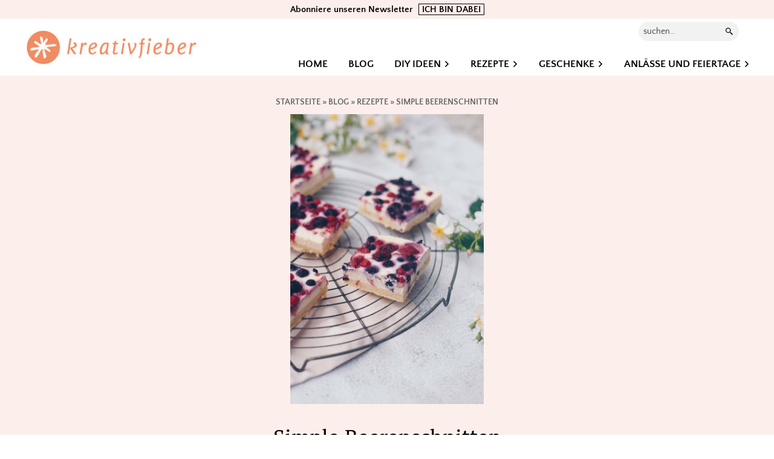

--- FILE ---
content_type: text/html; charset=UTF-8
request_url: https://kreativfieber.de/simple-beerenschnitten/
body_size: 45460
content:
<!DOCTYPE html>
<html lang="de">
<head >
<meta charset="UTF-8" />
<meta name="viewport" content="width=device-width, initial-scale=1" />
<meta name='robots' content='index, follow, max-image-preview:large, max-snippet:-1, max-video-preview:-1' />
	<style>img:is([sizes="auto" i], [sizes^="auto," i]) { contain-intrinsic-size: 3000px 1500px }</style>
	
	<!-- This site is optimized with the Yoast SEO Premium plugin v25.1 (Yoast SEO v25.1) - https://yoast.com/wordpress/plugins/seo/ -->
	<title>Simple Beerenschnitten - Käsekuchen mit Beeren vom Blech</title>
	<meta name="description" content="Simpler Blechkuchen, schnell gemacht: Simple Beerenschnitten - ein Käsekuchenrezept vom Blech, das sich ein paar Tage im Kühlschrank hält." />
	<link rel="canonical" href="https://kreativfieber.de/simple-beerenschnitten/" />
	<meta property="og:locale" content="de_DE" />
	<meta property="og:type" content="recipe" />
	<meta property="og:title" content="Simple Beerenschnitten" />
	<meta property="og:description" content="Simpler Blechkuchen, schnell gemacht: Simple Beerenschnitten - ein Käsekuchenrezept vom Blech, das sich ein paar Tage im Kühlschrank hält." />
	<meta property="og:url" content="https://kreativfieber.de/simple-beerenschnitten/" />
	<meta property="og:site_name" content="kreativfieber" />
	<meta property="article:publisher" content="https://www.facebook.com/Kreativfieber.de/" />
	<meta property="article:published_time" content="2021-08-08T04:00:00+00:00" />
	<meta property="article:modified_time" content="2024-12-12T09:36:35+00:00" />
	<meta property="og:image" content="https://kreativfieber.de/wp-content/uploads/2021/08/Rezept-für-simple-Beerenschnitten-Käsekuchen-vom-Blech.jpg" />
	<meta property="og:image:width" content="1000" />
	<meta property="og:image:height" content="1500" />
	<meta property="og:image:type" content="image/jpeg" />
	<meta name="author" content="Jutta" />
	<meta name="twitter:card" content="summary_large_image" />
	<meta name="twitter:label1" content="Verfasst von" />
	<meta name="twitter:data1" content="Jutta" />
	<meta name="twitter:label2" content="Geschätzte Lesezeit" />
	<meta name="twitter:data2" content="3 Minuten" />
	<script type="application/ld+json" class="yoast-schema-graph">{"@context":"https://schema.org","@graph":[{"@type":"Article","@id":"https://kreativfieber.de/simple-beerenschnitten/#article","isPartOf":{"@id":"https://kreativfieber.de/simple-beerenschnitten/"},"author":{"name":"Jutta","@id":"https://kreativfieber.de/#/schema/person/45a52b8f97ca14a2e212c4a490af2f6d"},"headline":"Simple Beerenschnitten","datePublished":"2021-08-08T04:00:00+00:00","dateModified":"2024-12-12T09:36:35+00:00","wordCount":612,"commentCount":0,"publisher":{"@id":"https://kreativfieber.de/#organization"},"image":{"@id":"https://kreativfieber.de/simple-beerenschnitten/#primaryimage"},"thumbnailUrl":"https://kreativfieber.de/wp-content/uploads/2021/08/Rezept-für-simple-Beerenschnitten-Käsekuchen-vom-Blech.jpg","keywords":["beeren","blaubeeren","cheesecake","himbeeren","waldbeeren"],"articleSection":["Blechkuchen","Kuchen","Rezepte"],"inLanguage":"de","potentialAction":[{"@type":"CommentAction","name":"Comment","target":["https://kreativfieber.de/simple-beerenschnitten/#respond"]}]},{"@type":"WebPage","@id":"https://kreativfieber.de/simple-beerenschnitten/","url":"https://kreativfieber.de/simple-beerenschnitten/","name":"Simple Beerenschnitten - Käsekuchen mit Beeren vom Blech","isPartOf":{"@id":"https://kreativfieber.de/#website"},"primaryImageOfPage":{"@id":"https://kreativfieber.de/simple-beerenschnitten/#primaryimage"},"image":{"@id":"https://kreativfieber.de/simple-beerenschnitten/#primaryimage"},"thumbnailUrl":"https://kreativfieber.de/wp-content/uploads/2021/08/Rezept-für-simple-Beerenschnitten-Käsekuchen-vom-Blech.jpg","datePublished":"2021-08-08T04:00:00+00:00","dateModified":"2024-12-12T09:36:35+00:00","description":"Simpler Blechkuchen, schnell gemacht: Simple Beerenschnitten - ein Käsekuchenrezept vom Blech, das sich ein paar Tage im Kühlschrank hält.","breadcrumb":{"@id":"https://kreativfieber.de/simple-beerenschnitten/#breadcrumb"},"inLanguage":"de","potentialAction":[{"@type":"ReadAction","target":["https://kreativfieber.de/simple-beerenschnitten/"]}]},{"@type":"ImageObject","inLanguage":"de","@id":"https://kreativfieber.de/simple-beerenschnitten/#primaryimage","url":"https://kreativfieber.de/wp-content/uploads/2021/08/Rezept-für-simple-Beerenschnitten-Käsekuchen-vom-Blech.jpg","contentUrl":"https://kreativfieber.de/wp-content/uploads/2021/08/Rezept-für-simple-Beerenschnitten-Käsekuchen-vom-Blech.jpg","width":1000,"height":1500,"caption":"Rezept für simple Beerenschnitten - Käsekuchen vom Blech"},{"@type":"BreadcrumbList","@id":"https://kreativfieber.de/simple-beerenschnitten/#breadcrumb","itemListElement":[{"@type":"ListItem","position":1,"name":"Startseite","item":"https://kreativfieber.de/"},{"@type":"ListItem","position":2,"name":"Blog","item":"https://kreativfieber.de/blog/"},{"@type":"ListItem","position":3,"name":"Rezepte","item":"https://kreativfieber.de/category/rezepte/"},{"@type":"ListItem","position":4,"name":"Simple Beerenschnitten"}]},{"@type":"WebSite","@id":"https://kreativfieber.de/#website","url":"https://kreativfieber.de/","name":"kreativfieber","description":"backen – basteln – bloggen","publisher":{"@id":"https://kreativfieber.de/#organization"},"potentialAction":[{"@type":"SearchAction","target":{"@type":"EntryPoint","urlTemplate":"https://kreativfieber.de/?s={search_term_string}"},"query-input":{"@type":"PropertyValueSpecification","valueRequired":true,"valueName":"search_term_string"}}],"inLanguage":"de"},{"@type":"Organization","@id":"https://kreativfieber.de/#organization","name":"kreativfieber","url":"https://kreativfieber.de/","logo":{"@type":"ImageObject","inLanguage":"de","@id":"https://kreativfieber.de/#/schema/logo/image/","url":"https://kreativfieber.de/wp-content/uploads/2024/04/cropped-logo-300-Kopie.jpg","contentUrl":"https://kreativfieber.de/wp-content/uploads/2024/04/cropped-logo-300-Kopie.jpg","width":300,"height":63,"caption":"kreativfieber"},"image":{"@id":"https://kreativfieber.de/#/schema/logo/image/"},"sameAs":["https://www.facebook.com/Kreativfieber.de/","https://www.pinterest.de/kreativfieber","https://www.instagram.com/kreativfieber.diy/"]},{"@type":"Person","@id":"https://kreativfieber.de/#/schema/person/45a52b8f97ca14a2e212c4a490af2f6d","name":"Jutta","image":{"@type":"ImageObject","inLanguage":"de","@id":"https://kreativfieber.de/#/schema/person/image/","url":"https://secure.gravatar.com/avatar/85ff9332186088775ba20e18d81bec2dc813e4275cf6719d146b86b48ba9d2e5?s=96&d=mm&r=g","contentUrl":"https://secure.gravatar.com/avatar/85ff9332186088775ba20e18d81bec2dc813e4275cf6719d146b86b48ba9d2e5?s=96&d=mm&r=g","caption":"Jutta"},"description":"Jutta – liebt Cheesecake, Schokolade und Blaumänner, ist aus Holland zurück nach Münster und dann nach Lüdinghausen gezogen, vermisst jetzt Vla und Zure drops, an der Heißklebepistole schneller als Lucky Luke. Mail an: jutta@kreativfieber.de","sameAs":["https://www.instagram.com/jutta_kreativfieber"],"url":"https://kreativfieber.de/author/jutta_kreativfieber/"},{"@type":"Recipe","name":"Simple Beerenschnitten","author":{"@id":"https://kreativfieber.de/#/schema/person/45a52b8f97ca14a2e212c4a490af2f6d"},"description":"Einfacher Käsekuchen mit Beeren vom Blech - schnell gemacht und super lecker!","datePublished":"2021-08-08T05:00:00+00:00","image":["https://kreativfieber.de/wp-content/uploads/2021/08/Rezept-für-simple-Beerenschnitten-Käsekuchen-vom-Blech.jpg"],"recipeYield":["24","24 Stück"],"prepTime":"PT10M","cookTime":"PT45M","totalTime":"PT55M","recipeIngredient":["350 g Mehl","1/3 TL Backpulver","1 Prise Salz","80 g Zucker","170 g Butter","2  Eier","130 g Butter","150 g Zucker","4  Eier","1 kg Margerquark","40 g Speisestärke","etwas Zitronenabrieb","400 g Beerenmischung (geht auch TK)"],"recipeInstructions":[{"@type":"HowToStep","text":"Für den Boden zunächst 350 g Mehl, 1/3 TL Backpulver, 1 Prise Salz und 80 g Zucker in einer Schüssel vermischen. Dann 170 g Butter und 2 Eier unterkneten. Kurz kühlen und in der Zwischenzeit den Ofen auf 180 Grad Ober- und Unterhitze vorheizen. Dann denn Teig ausrollen, auf ein gefettetes Backblech geben, einstechen und ca. 10 Minuten vorbacken.","name":"Für den Boden zunächst 350 g Mehl, 1/3 TL Backpulver, 1 Prise Salz und 80 g Zucker in einer Schüssel vermischen. Dann 170 g Butter und 2 Eier unterkneten. Kurz kühlen und in der Zwischenzeit den Ofen auf 180 Grad Ober- und Unterhitze vorheizen. Dann denn Teig ausrollen, auf ein gefettetes Backblech geben, einstechen und ca. 10 Minuten vorbacken.","url":"https://kreativfieber.de/simple-beerenschnitten/#wprm-recipe-36653-step-0-0"},{"@type":"HowToStep","text":"Während der Backzeit 130 g Butter mit 150 g Zucker cremig schlagen. 4 Eier einzeln zugeben und dann 1 kg Margerquark, 40 g Speisestärke und etwas Zitronenabrieb zufügen.","name":"Während der Backzeit 130 g Butter mit 150 g Zucker cremig schlagen. 4 Eier einzeln zugeben und dann 1 kg Margerquark, 40 g Speisestärke und etwas Zitronenabrieb zufügen.","url":"https://kreativfieber.de/simple-beerenschnitten/#wprm-recipe-36653-step-0-1"},{"@type":"HowToStep","text":"Die Käsekuchen Creme auf dem Boden verteilen, 400 g Beerenmischung darüber geben und das Blech dann nochmal für 30-35 Minuten in den Ofen geben.","name":"Die Käsekuchen Creme auf dem Boden verteilen, 400 g Beerenmischung darüber geben und das Blech dann nochmal für 30-35 Minuten in den Ofen geben.","url":"https://kreativfieber.de/simple-beerenschnitten/#wprm-recipe-36653-step-0-2"}],"recipeCategory":["Kuchen"],"recipeCuisine":["Deutsch"],"keywords":"Blechkuchen, Cheesecake, Waldbeeren","@id":"https://kreativfieber.de/simple-beerenschnitten/#recipe","isPartOf":{"@id":"https://kreativfieber.de/simple-beerenschnitten/#article"},"mainEntityOfPage":"https://kreativfieber.de/simple-beerenschnitten/"}]}</script>
	<!-- / Yoast SEO Premium plugin. -->


<link href='https://cdn.f11-ads.com' rel='preconnect' />
<link href='https://ads.qualitymedianetwork.de' rel='preconnect' />
<link href='https://cdn.qualitymedianetwork.de' rel='preconnect' />
<link rel="alternate" type="application/rss+xml" title="kreativfieber &raquo; Feed" href="https://kreativfieber.de/feed/" />
<link rel="alternate" type="application/rss+xml" title="kreativfieber &raquo; Kommentar-Feed" href="https://kreativfieber.de/comments/feed/" />
<link rel="alternate" type="application/rss+xml" title="kreativfieber &raquo; Simple Beerenschnitten-Kommentar-Feed" href="https://kreativfieber.de/simple-beerenschnitten/feed/" />
<script type="text/javascript">
/* <![CDATA[ */
window._wpemojiSettings = {"baseUrl":"https:\/\/s.w.org\/images\/core\/emoji\/16.0.1\/72x72\/","ext":".png","svgUrl":"https:\/\/s.w.org\/images\/core\/emoji\/16.0.1\/svg\/","svgExt":".svg","source":{"concatemoji":"https:\/\/kreativfieber.de\/wp-includes\/js\/wp-emoji-release.min.js?ver=6.8.3"}};
/*! This file is auto-generated */
!function(s,n){var o,i,e;function c(e){try{var t={supportTests:e,timestamp:(new Date).valueOf()};sessionStorage.setItem(o,JSON.stringify(t))}catch(e){}}function p(e,t,n){e.clearRect(0,0,e.canvas.width,e.canvas.height),e.fillText(t,0,0);var t=new Uint32Array(e.getImageData(0,0,e.canvas.width,e.canvas.height).data),a=(e.clearRect(0,0,e.canvas.width,e.canvas.height),e.fillText(n,0,0),new Uint32Array(e.getImageData(0,0,e.canvas.width,e.canvas.height).data));return t.every(function(e,t){return e===a[t]})}function u(e,t){e.clearRect(0,0,e.canvas.width,e.canvas.height),e.fillText(t,0,0);for(var n=e.getImageData(16,16,1,1),a=0;a<n.data.length;a++)if(0!==n.data[a])return!1;return!0}function f(e,t,n,a){switch(t){case"flag":return n(e,"\ud83c\udff3\ufe0f\u200d\u26a7\ufe0f","\ud83c\udff3\ufe0f\u200b\u26a7\ufe0f")?!1:!n(e,"\ud83c\udde8\ud83c\uddf6","\ud83c\udde8\u200b\ud83c\uddf6")&&!n(e,"\ud83c\udff4\udb40\udc67\udb40\udc62\udb40\udc65\udb40\udc6e\udb40\udc67\udb40\udc7f","\ud83c\udff4\u200b\udb40\udc67\u200b\udb40\udc62\u200b\udb40\udc65\u200b\udb40\udc6e\u200b\udb40\udc67\u200b\udb40\udc7f");case"emoji":return!a(e,"\ud83e\udedf")}return!1}function g(e,t,n,a){var r="undefined"!=typeof WorkerGlobalScope&&self instanceof WorkerGlobalScope?new OffscreenCanvas(300,150):s.createElement("canvas"),o=r.getContext("2d",{willReadFrequently:!0}),i=(o.textBaseline="top",o.font="600 32px Arial",{});return e.forEach(function(e){i[e]=t(o,e,n,a)}),i}function t(e){var t=s.createElement("script");t.src=e,t.defer=!0,s.head.appendChild(t)}"undefined"!=typeof Promise&&(o="wpEmojiSettingsSupports",i=["flag","emoji"],n.supports={everything:!0,everythingExceptFlag:!0},e=new Promise(function(e){s.addEventListener("DOMContentLoaded",e,{once:!0})}),new Promise(function(t){var n=function(){try{var e=JSON.parse(sessionStorage.getItem(o));if("object"==typeof e&&"number"==typeof e.timestamp&&(new Date).valueOf()<e.timestamp+604800&&"object"==typeof e.supportTests)return e.supportTests}catch(e){}return null}();if(!n){if("undefined"!=typeof Worker&&"undefined"!=typeof OffscreenCanvas&&"undefined"!=typeof URL&&URL.createObjectURL&&"undefined"!=typeof Blob)try{var e="postMessage("+g.toString()+"("+[JSON.stringify(i),f.toString(),p.toString(),u.toString()].join(",")+"));",a=new Blob([e],{type:"text/javascript"}),r=new Worker(URL.createObjectURL(a),{name:"wpTestEmojiSupports"});return void(r.onmessage=function(e){c(n=e.data),r.terminate(),t(n)})}catch(e){}c(n=g(i,f,p,u))}t(n)}).then(function(e){for(var t in e)n.supports[t]=e[t],n.supports.everything=n.supports.everything&&n.supports[t],"flag"!==t&&(n.supports.everythingExceptFlag=n.supports.everythingExceptFlag&&n.supports[t]);n.supports.everythingExceptFlag=n.supports.everythingExceptFlag&&!n.supports.flag,n.DOMReady=!1,n.readyCallback=function(){n.DOMReady=!0}}).then(function(){return e}).then(function(){var e;n.supports.everything||(n.readyCallback(),(e=n.source||{}).concatemoji?t(e.concatemoji):e.wpemoji&&e.twemoji&&(t(e.twemoji),t(e.wpemoji)))}))}((window,document),window._wpemojiSettings);
/* ]]> */
</script>
<link rel='stylesheet' id='genesis-blocks-style-css-css' href='https://kreativfieber.de/wp-content/plugins/genesis-blocks/dist/style-blocks.build.css?ver=1730296592' type='text/css' media='all' />
<link rel='stylesheet' id='wprm-public-css' href='https://kreativfieber.de/wp-content/plugins/wp-recipe-maker/dist/public-modern.css?ver=9.8.0' type='text/css' media='all' />
<link rel='stylesheet' id='blogger-theme-css' href='https://kreativfieber.de/wp-content/themes/blogger-theme/style.css?ver=1.1.9' type='text/css' media='all' />
<style id='wp-emoji-styles-inline-css' type='text/css'>

	img.wp-smiley, img.emoji {
		display: inline !important;
		border: none !important;
		box-shadow: none !important;
		height: 1em !important;
		width: 1em !important;
		margin: 0 0.07em !important;
		vertical-align: -0.1em !important;
		background: none !important;
		padding: 0 !important;
	}
</style>
<link rel='stylesheet' id='wp-block-library-css' href='https://kreativfieber.de/wp-includes/css/dist/block-library/style.min.css?ver=6.8.3' type='text/css' media='all' />
<style id='classic-theme-styles-inline-css' type='text/css'>
/*! This file is auto-generated */
.wp-block-button__link{color:#fff;background-color:#32373c;border-radius:9999px;box-shadow:none;text-decoration:none;padding:calc(.667em + 2px) calc(1.333em + 2px);font-size:1.125em}.wp-block-file__button{background:#32373c;color:#fff;text-decoration:none}
</style>
<style id='create-block-watchbetter-video-style-inline-css' type='text/css'>
.wp-block-create-block-watchbetter-video{padding:2px}

</style>
<link rel='stylesheet' id='ad_tabs-style-css-css' href='https://kreativfieber.de/wp-content/themes/blogger-theme/blocks/ad-tabs/build/index.css' type='text/css' media='all' />
<style id='global-styles-inline-css' type='text/css'>
:root{--wp--preset--aspect-ratio--square: 1;--wp--preset--aspect-ratio--4-3: 4/3;--wp--preset--aspect-ratio--3-4: 3/4;--wp--preset--aspect-ratio--3-2: 3/2;--wp--preset--aspect-ratio--2-3: 2/3;--wp--preset--aspect-ratio--16-9: 16/9;--wp--preset--aspect-ratio--9-16: 9/16;--wp--preset--color--black: #333333;--wp--preset--color--cyan-bluish-gray: #abb8c3;--wp--preset--color--white: #ffffff;--wp--preset--color--pale-pink: #f78da7;--wp--preset--color--vivid-red: #cf2e2e;--wp--preset--color--luminous-vivid-orange: #ff6900;--wp--preset--color--luminous-vivid-amber: #fcb900;--wp--preset--color--light-green-cyan: #7bdcb5;--wp--preset--color--vivid-green-cyan: #00d084;--wp--preset--color--pale-cyan-blue: #8ed1fc;--wp--preset--color--vivid-cyan-blue: #0693e3;--wp--preset--color--vivid-purple: #9b51e0;--wp--preset--color--bg: #FCEFEB;--wp--preset--color--secondary: #f5ab96;--wp--preset--color--link: #f5ab96;--wp--preset--color--accent: #f5ab96;--wp--preset--color--button: #BC4646;--wp--preset--color--buttonhover: #ffffff;--wp--preset--color--altbutton: #f5ab96;--wp--preset--color--altbuttonhover: #ffffff;--wp--preset--color--colorone: #DB7B7B;--wp--preset--color--colortwo: #C95F5F;--wp--preset--color--colorthree: #A53434;--wp--preset--gradient--vivid-cyan-blue-to-vivid-purple: linear-gradient(135deg,rgba(6,147,227,1) 0%,rgb(155,81,224) 100%);--wp--preset--gradient--light-green-cyan-to-vivid-green-cyan: linear-gradient(135deg,rgb(122,220,180) 0%,rgb(0,208,130) 100%);--wp--preset--gradient--luminous-vivid-amber-to-luminous-vivid-orange: linear-gradient(135deg,rgba(252,185,0,1) 0%,rgba(255,105,0,1) 100%);--wp--preset--gradient--luminous-vivid-orange-to-vivid-red: linear-gradient(135deg,rgba(255,105,0,1) 0%,rgb(207,46,46) 100%);--wp--preset--gradient--very-light-gray-to-cyan-bluish-gray: linear-gradient(135deg,rgb(238,238,238) 0%,rgb(169,184,195) 100%);--wp--preset--gradient--cool-to-warm-spectrum: linear-gradient(135deg,rgb(74,234,220) 0%,rgb(151,120,209) 20%,rgb(207,42,186) 40%,rgb(238,44,130) 60%,rgb(251,105,98) 80%,rgb(254,248,76) 100%);--wp--preset--gradient--blush-light-purple: linear-gradient(135deg,rgb(255,206,236) 0%,rgb(152,150,240) 100%);--wp--preset--gradient--blush-bordeaux: linear-gradient(135deg,rgb(254,205,165) 0%,rgb(254,45,45) 50%,rgb(107,0,62) 100%);--wp--preset--gradient--luminous-dusk: linear-gradient(135deg,rgb(255,203,112) 0%,rgb(199,81,192) 50%,rgb(65,88,208) 100%);--wp--preset--gradient--pale-ocean: linear-gradient(135deg,rgb(255,245,203) 0%,rgb(182,227,212) 50%,rgb(51,167,181) 100%);--wp--preset--gradient--electric-grass: linear-gradient(135deg,rgb(202,248,128) 0%,rgb(113,206,126) 100%);--wp--preset--gradient--midnight: linear-gradient(135deg,rgb(2,3,129) 0%,rgb(40,116,252) 100%);--wp--preset--font-size--small: 12px;--wp--preset--font-size--medium: 20px;--wp--preset--font-size--large: 24px;--wp--preset--font-size--x-large: 42px;--wp--preset--font-size--normal: 17px;--wp--preset--font-size--larger: 30px;--wp--preset--font-size--big: 30px;--wp--preset--font-size--bigger: 38px;--wp--preset--spacing--20: 0.44rem;--wp--preset--spacing--30: 0.67rem;--wp--preset--spacing--40: 1rem;--wp--preset--spacing--50: 1.5rem;--wp--preset--spacing--60: 2.25rem;--wp--preset--spacing--70: 3.38rem;--wp--preset--spacing--80: 5.06rem;--wp--preset--shadow--natural: 6px 6px 9px rgba(0, 0, 0, 0.2);--wp--preset--shadow--deep: 12px 12px 50px rgba(0, 0, 0, 0.4);--wp--preset--shadow--sharp: 6px 6px 0px rgba(0, 0, 0, 0.2);--wp--preset--shadow--outlined: 6px 6px 0px -3px rgba(255, 255, 255, 1), 6px 6px rgba(0, 0, 0, 1);--wp--preset--shadow--crisp: 6px 6px 0px rgba(0, 0, 0, 1);}:where(.is-layout-flex){gap: 0.5em;}:where(.is-layout-grid){gap: 0.5em;}body .is-layout-flex{display: flex;}.is-layout-flex{flex-wrap: wrap;align-items: center;}.is-layout-flex > :is(*, div){margin: 0;}body .is-layout-grid{display: grid;}.is-layout-grid > :is(*, div){margin: 0;}:where(.wp-block-columns.is-layout-flex){gap: 2em;}:where(.wp-block-columns.is-layout-grid){gap: 2em;}:where(.wp-block-post-template.is-layout-flex){gap: 1.25em;}:where(.wp-block-post-template.is-layout-grid){gap: 1.25em;}.has-black-color{color: var(--wp--preset--color--black) !important;}.has-cyan-bluish-gray-color{color: var(--wp--preset--color--cyan-bluish-gray) !important;}.has-white-color{color: var(--wp--preset--color--white) !important;}.has-pale-pink-color{color: var(--wp--preset--color--pale-pink) !important;}.has-vivid-red-color{color: var(--wp--preset--color--vivid-red) !important;}.has-luminous-vivid-orange-color{color: var(--wp--preset--color--luminous-vivid-orange) !important;}.has-luminous-vivid-amber-color{color: var(--wp--preset--color--luminous-vivid-amber) !important;}.has-light-green-cyan-color{color: var(--wp--preset--color--light-green-cyan) !important;}.has-vivid-green-cyan-color{color: var(--wp--preset--color--vivid-green-cyan) !important;}.has-pale-cyan-blue-color{color: var(--wp--preset--color--pale-cyan-blue) !important;}.has-vivid-cyan-blue-color{color: var(--wp--preset--color--vivid-cyan-blue) !important;}.has-vivid-purple-color{color: var(--wp--preset--color--vivid-purple) !important;}.has-black-background-color{background-color: var(--wp--preset--color--black) !important;}.has-cyan-bluish-gray-background-color{background-color: var(--wp--preset--color--cyan-bluish-gray) !important;}.has-white-background-color{background-color: var(--wp--preset--color--white) !important;}.has-pale-pink-background-color{background-color: var(--wp--preset--color--pale-pink) !important;}.has-vivid-red-background-color{background-color: var(--wp--preset--color--vivid-red) !important;}.has-luminous-vivid-orange-background-color{background-color: var(--wp--preset--color--luminous-vivid-orange) !important;}.has-luminous-vivid-amber-background-color{background-color: var(--wp--preset--color--luminous-vivid-amber) !important;}.has-light-green-cyan-background-color{background-color: var(--wp--preset--color--light-green-cyan) !important;}.has-vivid-green-cyan-background-color{background-color: var(--wp--preset--color--vivid-green-cyan) !important;}.has-pale-cyan-blue-background-color{background-color: var(--wp--preset--color--pale-cyan-blue) !important;}.has-vivid-cyan-blue-background-color{background-color: var(--wp--preset--color--vivid-cyan-blue) !important;}.has-vivid-purple-background-color{background-color: var(--wp--preset--color--vivid-purple) !important;}.has-black-border-color{border-color: var(--wp--preset--color--black) !important;}.has-cyan-bluish-gray-border-color{border-color: var(--wp--preset--color--cyan-bluish-gray) !important;}.has-white-border-color{border-color: var(--wp--preset--color--white) !important;}.has-pale-pink-border-color{border-color: var(--wp--preset--color--pale-pink) !important;}.has-vivid-red-border-color{border-color: var(--wp--preset--color--vivid-red) !important;}.has-luminous-vivid-orange-border-color{border-color: var(--wp--preset--color--luminous-vivid-orange) !important;}.has-luminous-vivid-amber-border-color{border-color: var(--wp--preset--color--luminous-vivid-amber) !important;}.has-light-green-cyan-border-color{border-color: var(--wp--preset--color--light-green-cyan) !important;}.has-vivid-green-cyan-border-color{border-color: var(--wp--preset--color--vivid-green-cyan) !important;}.has-pale-cyan-blue-border-color{border-color: var(--wp--preset--color--pale-cyan-blue) !important;}.has-vivid-cyan-blue-border-color{border-color: var(--wp--preset--color--vivid-cyan-blue) !important;}.has-vivid-purple-border-color{border-color: var(--wp--preset--color--vivid-purple) !important;}.has-vivid-cyan-blue-to-vivid-purple-gradient-background{background: var(--wp--preset--gradient--vivid-cyan-blue-to-vivid-purple) !important;}.has-light-green-cyan-to-vivid-green-cyan-gradient-background{background: var(--wp--preset--gradient--light-green-cyan-to-vivid-green-cyan) !important;}.has-luminous-vivid-amber-to-luminous-vivid-orange-gradient-background{background: var(--wp--preset--gradient--luminous-vivid-amber-to-luminous-vivid-orange) !important;}.has-luminous-vivid-orange-to-vivid-red-gradient-background{background: var(--wp--preset--gradient--luminous-vivid-orange-to-vivid-red) !important;}.has-very-light-gray-to-cyan-bluish-gray-gradient-background{background: var(--wp--preset--gradient--very-light-gray-to-cyan-bluish-gray) !important;}.has-cool-to-warm-spectrum-gradient-background{background: var(--wp--preset--gradient--cool-to-warm-spectrum) !important;}.has-blush-light-purple-gradient-background{background: var(--wp--preset--gradient--blush-light-purple) !important;}.has-blush-bordeaux-gradient-background{background: var(--wp--preset--gradient--blush-bordeaux) !important;}.has-luminous-dusk-gradient-background{background: var(--wp--preset--gradient--luminous-dusk) !important;}.has-pale-ocean-gradient-background{background: var(--wp--preset--gradient--pale-ocean) !important;}.has-electric-grass-gradient-background{background: var(--wp--preset--gradient--electric-grass) !important;}.has-midnight-gradient-background{background: var(--wp--preset--gradient--midnight) !important;}.has-small-font-size{font-size: var(--wp--preset--font-size--small) !important;}.has-medium-font-size{font-size: var(--wp--preset--font-size--medium) !important;}.has-large-font-size{font-size: var(--wp--preset--font-size--large) !important;}.has-x-large-font-size{font-size: var(--wp--preset--font-size--x-large) !important;}
:where(.wp-block-post-template.is-layout-flex){gap: 1.25em;}:where(.wp-block-post-template.is-layout-grid){gap: 1.25em;}
:where(.wp-block-columns.is-layout-flex){gap: 2em;}:where(.wp-block-columns.is-layout-grid){gap: 2em;}
:root :where(.wp-block-pullquote){font-size: 1.5em;line-height: 1.6;}
</style>
<link rel='stylesheet' id='wprmp-public-css' href='https://kreativfieber.de/wp-content/plugins/wp-recipe-maker-premium/dist/public-premium.css?ver=9.8.0' type='text/css' media='all' />
<link rel='stylesheet' id='blogger-theme-gutenberg-front-css' href='https://kreativfieber.de/wp-content/themes/blogger-theme/lib/gutenberg/front-end.css?ver=1.1.9' type='text/css' media='all' />
<style id='blogger-theme-gutenberg-front-inline-css' type='text/css'>
.gb-block-post-grid .gb-post-grid-items h2 a:hover {
	color: #f5ab96;
}

.site-container .gb-button,
.site-container .gb-button:visited,
.site-container .wp-block-button:not(.is-style-outline) .wp-block-button__link:not(.has-background),
.site-container .wp-block-button:not(.is-style-outline) .wp-block-button__link:not(.has-background):visited {
	background-color: #BC4646!important;
	border-color: #BC4646!important;
	color: #ffffff!important;
}


.site-container .gb-button:hover,
.site-container .gb-button:focus {
	background-color: #ffffff!important;
	color: #BC4646!important;
	
}

.site-container .wp-block-button.is-style-outline .wp-block-button__link:not(.has-background),
.site-container .wp-block-button.is-style-outline .wp-block-button__link:not(.has-background):visited {
	border-color: #BC4646;
	background-color: transparent;
	color: #BC4646!important;
}




.site-container .wp-block-button.is-style-outline .wp-block-button__link {
	color: #BC4646;
	border-color: #BC4646;
}

.site-container .wp-block-button.is-style-outline .wp-block-button__link:focus,
.site-container .wp-block-button.is-style-outline .wp-block-button__link:hover {
	color: #000000;
	background-color: #ffffff;
	border-color: #ffffff;
}

.site-container  .wp-block-button.is-style-alt .wp-block-button__link:not(.has-background),
.site-container .wp-block-button.is-style-alt .wp-block-button__link:not(.has-background):visited {
	background-color: #f5ab96!important;
	border-color: #f5ab96!important;
	color: #000000!important;
}


		.site-container  .wp-block-button:not(.is-style-custom) .wp-block-button__link:focus,
		.site-container .wp-block-button:not(.is-style-custom) .wp-block-button__link:hover {
			background-color: #fff!important;
			border-color: #BC4646!important;
			color: #BC4646!important;

		}

		.site-container .wp-block-button.is-style-outline .wp-block-button__link:not(.has-background):hover,
		.site-container .wp-block-button.is-style-outline .wp-block-button__link:not(.has-background):focus {
			border-color: #BC4646;
			background-color: #BC4646!important;
			color: #ffffff!important;
		}


		.site-container .gb-button:not(.is-style-custom):focus,
		.site-container .gb-button:not(.is-style-custom):hover {
			background-color: #ffffff;
			border-color: #BC4646;
			color: #BC4646;

		}

	.site-container  .wp-block-button.is-style-alt .wp-block-button__link:not(.has-background):focus,
	.site-container .wp-block-button.is-style-alt .wp-block-button__link:not(.has-background):hover {
		background-color: #ffffff!important;
		border-color: #f5ab96!important;
		color: #f5ab96!important;
	}

	.site-container .is-style-alt.gb-block-button .gb-button:focus,
	.site-container .is-style-alt.gb-block-button .gb-button:hover {
		background-color: #ffffff;
		border-color: #f5ab96!important;
		color: #f5ab96!important;

	}		.site-container .has-small-font-size {
			font-size: 12px!important;
		}		.site-container .has-normal-font-size {
			font-size: 17px!important;
		}		.site-container .has-medium-font-size {
			font-size: 20px!important;
		}		.site-container .has-large-font-size {
			font-size: 24px!important;
		}		.site-container .has-larger-font-size {
			font-size: 30px!important;
		}		.site-container .has-big-font-size {
			font-size: 30px!important;
		}		.site-container .has-bigger-font-size {
			font-size: 38px!important;
		}	.site-container .has-bg-color {
		color: #FCEFEB;
	}

	.home .site-container .wp-block-image a:hover mark.has-bg-color,
	.home  .site-container .wp-block-image a:focus mark.has-bg-color {
		color: #FCEFEB;
		text-decoration: underline;
	}

	.site-container .wp-block-button .wp-block-button__link.has-bg-color,
	.site-container .wp-block-button.is-style-outline .wp-block-button__link.has-bg-color {
		color: #FCEFEB;
		border-color: #FCEFEB;
	}

	.site-container .has-bg-background-color {
		background-color: #FCEFEB;
	}

	.site-container .wp-block-button .wp-block-button__link.has-bg-background-color,
	.site-container .wp-block-pullquote.is-style-solid-color.has-bg-background-color {
		color: #000000;
		background-color: #FCEFEB;
		border-color: #FCEFEB;
	}

	
	.site-container .wp-block-button.is-style-outline .wp-block-button__link.has-bg-color:not(.has-background),
	.site-container .wp-block-button.is-style-outline .wp-block-button__link.has-bg-color:not(.has-background):visited {
		color: #FCEFEB!important;
		background-color: transparent;
		border-color: #FCEFEB!important;
	}

	.site-container .gb-block-button:not(.is-style-custom) .gb-button.has-bg-background-color:hover,
	.site-container  .gb-block-button:not(.is-style-custom) .gb-button.has-bg-background-color:focus {
		color: #FCEFEB!important;
		background-color: #000000;
		border-color: #FCEFEB!important;
	}

	.site-container .wp-block-button:not(.is-style-custom) .wp-block-button__link.has-bg-background-color,
	.site-container .wp-block-button:not(.is-style-custom) .wp-block-button__link.has-bg-background-color:visited {
		color: #000000!important;
		background-color: #FCEFEB!important;
		border-color: #FCEFEB!important;
	}

	.site-container .wp-block-button:not(.is-style-custom) .wp-block-button__link.has-text-color.has-bg-color,
	.site-container .wp-block-button:not(.is-style-custom) .wp-block-button__link.has-text-color.has-bg-color:visited {
		color: #FCEFEB!important;
	}

	.site-container .wp-block-button:not(.is-style-custom) .wp-block-button__link.has-text-color.has-bg-color:hover,
	.site-container .wp-block-button:not(.is-style-custom) .wp-block-button__link.has-text-color.has-bg-color:focus {
		color: #000000!important;
		background-color: #FCEFEB!important;
		border-color: #FCEFEB!important;
	}

	.site-container .wp-block-button:not(.is-style-custom) .wp-block-button__link.has-bg-background-color:not(.has-text-color):hover,
	.site-container .wp-block-button:not(.is-style-custom) .wp-block-button__link.has-bg-background-color:not(.has-text-color):focus {
		color: #FCEFEB!important;
		background-color: #000000!important;
		border-color: #FCEFEB!important;
	}

	.site-container .wp-block-button.is-style-outline:not(.is-style-custom) .wp-block-button__link.has-bg-color:not(.has-background):hover,
	.site-container .wp-block-button.is-style-outline:not(.is-style-custom) .wp-block-button__link.has-bg-color:not(.has-background):focus {
		color: #000000!important;
		background-color: #FCEFEB!important;
		border-color: #FCEFEB!important;
	}

	.site-container .wp-block-button.is-style-outline:not(.is-style-custom) .wp-block-button__link.has-bg-background-color,
	.site-container .wp-block-button.is-style-outline:not(.is-style-custom) .wp-block-button__link.has-bg-background-color:visited {
		color: #000000!important;
		background-color: #FCEFEB!important;
		border-color: #FCEFEB!important;
	}

	.site-container .wp-block-button.is-style-outline:not(.is-style-custom).wp-block-button__link.has-bg-color:hover,
	.site-container .wp-block-button.is-style-outline:not(.is-style-custom) .wp-block-button__link.has-bg-color:focus {
		color: #FCEFEB!important;
		background-color: #000000!important;
		border-color: #FCEFEB!important;
	}

	.site-container .wp-block-button.is-style-outline:not(.is-style-custom) .wp-block-button__link.has-background.has-bg-background-color:hover,
	.site-container .wp-block-button.is-style-outline:not(.is-style-custom) .wp-block-button__link.has-background.has-bg-background-color:focus {
		color: #FCEFEB!important;
		background-color: #000000!important;
		border-color: #FCEFEB!important;
	}

	.site-container .aboutsection .wp-block-button .wp-block-button__link.has-bg-background-color:hover,
	.site-container .aboutsection .wp-block-button .wp-block-button__link.has-bg-background-color:focus {
		color: #FCEFEB!important;
		background-color: #000000;
		border-color: #FCEFEB!important;
	}

	.site-container .wp-block-button .wp-block-button__link.has-bg-background-color:hover,
	.site-container .wp-block-pullquote.is-style-solid-color.has-bg-background-color:hover {
		color: #000000;
	}	.site-container .has-secondary-color {
		color: #f5ab96;
	}

	.home .site-container .wp-block-image a:hover mark.has-secondary-color,
	.home  .site-container .wp-block-image a:focus mark.has-secondary-color {
		color: #f5ab96;
		text-decoration: underline;
	}

	.site-container .wp-block-button .wp-block-button__link.has-secondary-color,
	.site-container .wp-block-button.is-style-outline .wp-block-button__link.has-secondary-color {
		color: #f5ab96;
		border-color: #f5ab96;
	}

	.site-container .has-secondary-background-color {
		background-color: #f5ab96;
	}

	.site-container .wp-block-button .wp-block-button__link.has-secondary-background-color,
	.site-container .wp-block-pullquote.is-style-solid-color.has-secondary-background-color {
		color: #000000;
		background-color: #f5ab96;
		border-color: #f5ab96;
	}

	
	.site-container .wp-block-button.is-style-outline .wp-block-button__link.has-secondary-color:not(.has-background),
	.site-container .wp-block-button.is-style-outline .wp-block-button__link.has-secondary-color:not(.has-background):visited {
		color: #f5ab96!important;
		background-color: transparent;
		border-color: #f5ab96!important;
	}

	.site-container .gb-block-button:not(.is-style-custom) .gb-button.has-secondary-background-color:hover,
	.site-container  .gb-block-button:not(.is-style-custom) .gb-button.has-secondary-background-color:focus {
		color: #f5ab96!important;
		background-color: #000000;
		border-color: #f5ab96!important;
	}

	.site-container .wp-block-button:not(.is-style-custom) .wp-block-button__link.has-secondary-background-color,
	.site-container .wp-block-button:not(.is-style-custom) .wp-block-button__link.has-secondary-background-color:visited {
		color: #000000!important;
		background-color: #f5ab96!important;
		border-color: #f5ab96!important;
	}

	.site-container .wp-block-button:not(.is-style-custom) .wp-block-button__link.has-text-color.has-secondary-color,
	.site-container .wp-block-button:not(.is-style-custom) .wp-block-button__link.has-text-color.has-secondary-color:visited {
		color: #f5ab96!important;
	}

	.site-container .wp-block-button:not(.is-style-custom) .wp-block-button__link.has-text-color.has-secondary-color:hover,
	.site-container .wp-block-button:not(.is-style-custom) .wp-block-button__link.has-text-color.has-secondary-color:focus {
		color: #000000!important;
		background-color: #f5ab96!important;
		border-color: #f5ab96!important;
	}

	.site-container .wp-block-button:not(.is-style-custom) .wp-block-button__link.has-secondary-background-color:not(.has-text-color):hover,
	.site-container .wp-block-button:not(.is-style-custom) .wp-block-button__link.has-secondary-background-color:not(.has-text-color):focus {
		color: #f5ab96!important;
		background-color: #000000!important;
		border-color: #f5ab96!important;
	}

	.site-container .wp-block-button.is-style-outline:not(.is-style-custom) .wp-block-button__link.has-secondary-color:not(.has-background):hover,
	.site-container .wp-block-button.is-style-outline:not(.is-style-custom) .wp-block-button__link.has-secondary-color:not(.has-background):focus {
		color: #000000!important;
		background-color: #f5ab96!important;
		border-color: #f5ab96!important;
	}

	.site-container .wp-block-button.is-style-outline:not(.is-style-custom) .wp-block-button__link.has-secondary-background-color,
	.site-container .wp-block-button.is-style-outline:not(.is-style-custom) .wp-block-button__link.has-secondary-background-color:visited {
		color: #000000!important;
		background-color: #f5ab96!important;
		border-color: #f5ab96!important;
	}

	.site-container .wp-block-button.is-style-outline:not(.is-style-custom).wp-block-button__link.has-secondary-color:hover,
	.site-container .wp-block-button.is-style-outline:not(.is-style-custom) .wp-block-button__link.has-secondary-color:focus {
		color: #f5ab96!important;
		background-color: #000000!important;
		border-color: #f5ab96!important;
	}

	.site-container .wp-block-button.is-style-outline:not(.is-style-custom) .wp-block-button__link.has-background.has-secondary-background-color:hover,
	.site-container .wp-block-button.is-style-outline:not(.is-style-custom) .wp-block-button__link.has-background.has-secondary-background-color:focus {
		color: #f5ab96!important;
		background-color: #000000!important;
		border-color: #f5ab96!important;
	}

	.site-container .aboutsection .wp-block-button .wp-block-button__link.has-secondary-background-color:hover,
	.site-container .aboutsection .wp-block-button .wp-block-button__link.has-secondary-background-color:focus {
		color: #f5ab96!important;
		background-color: #000000;
		border-color: #f5ab96!important;
	}

	.site-container .wp-block-button .wp-block-button__link.has-secondary-background-color:hover,
	.site-container .wp-block-pullquote.is-style-solid-color.has-secondary-background-color:hover {
		color: #000000;
	}	.site-container .has-link-color {
		color: #f5ab96;
	}

	.home .site-container .wp-block-image a:hover mark.has-link-color,
	.home  .site-container .wp-block-image a:focus mark.has-link-color {
		color: #f5ab96;
		text-decoration: underline;
	}

	.site-container .wp-block-button .wp-block-button__link.has-link-color,
	.site-container .wp-block-button.is-style-outline .wp-block-button__link.has-link-color {
		color: #f5ab96;
		border-color: #f5ab96;
	}

	.site-container .has-link-background-color {
		background-color: #f5ab96;
	}

	.site-container .wp-block-button .wp-block-button__link.has-link-background-color,
	.site-container .wp-block-pullquote.is-style-solid-color.has-link-background-color {
		color: #000000;
		background-color: #f5ab96;
		border-color: #f5ab96;
	}

	
	.site-container .wp-block-button.is-style-outline .wp-block-button__link.has-link-color:not(.has-background),
	.site-container .wp-block-button.is-style-outline .wp-block-button__link.has-link-color:not(.has-background):visited {
		color: #f5ab96!important;
		background-color: transparent;
		border-color: #f5ab96!important;
	}

	.site-container .gb-block-button:not(.is-style-custom) .gb-button.has-link-background-color:hover,
	.site-container  .gb-block-button:not(.is-style-custom) .gb-button.has-link-background-color:focus {
		color: #f5ab96!important;
		background-color: #000000;
		border-color: #f5ab96!important;
	}

	.site-container .wp-block-button:not(.is-style-custom) .wp-block-button__link.has-link-background-color,
	.site-container .wp-block-button:not(.is-style-custom) .wp-block-button__link.has-link-background-color:visited {
		color: #000000!important;
		background-color: #f5ab96!important;
		border-color: #f5ab96!important;
	}

	.site-container .wp-block-button:not(.is-style-custom) .wp-block-button__link.has-text-color.has-link-color,
	.site-container .wp-block-button:not(.is-style-custom) .wp-block-button__link.has-text-color.has-link-color:visited {
		color: #f5ab96!important;
	}

	.site-container .wp-block-button:not(.is-style-custom) .wp-block-button__link.has-text-color.has-link-color:hover,
	.site-container .wp-block-button:not(.is-style-custom) .wp-block-button__link.has-text-color.has-link-color:focus {
		color: #000000!important;
		background-color: #f5ab96!important;
		border-color: #f5ab96!important;
	}

	.site-container .wp-block-button:not(.is-style-custom) .wp-block-button__link.has-link-background-color:not(.has-text-color):hover,
	.site-container .wp-block-button:not(.is-style-custom) .wp-block-button__link.has-link-background-color:not(.has-text-color):focus {
		color: #f5ab96!important;
		background-color: #000000!important;
		border-color: #f5ab96!important;
	}

	.site-container .wp-block-button.is-style-outline:not(.is-style-custom) .wp-block-button__link.has-link-color:not(.has-background):hover,
	.site-container .wp-block-button.is-style-outline:not(.is-style-custom) .wp-block-button__link.has-link-color:not(.has-background):focus {
		color: #000000!important;
		background-color: #f5ab96!important;
		border-color: #f5ab96!important;
	}

	.site-container .wp-block-button.is-style-outline:not(.is-style-custom) .wp-block-button__link.has-link-background-color,
	.site-container .wp-block-button.is-style-outline:not(.is-style-custom) .wp-block-button__link.has-link-background-color:visited {
		color: #000000!important;
		background-color: #f5ab96!important;
		border-color: #f5ab96!important;
	}

	.site-container .wp-block-button.is-style-outline:not(.is-style-custom).wp-block-button__link.has-link-color:hover,
	.site-container .wp-block-button.is-style-outline:not(.is-style-custom) .wp-block-button__link.has-link-color:focus {
		color: #f5ab96!important;
		background-color: #000000!important;
		border-color: #f5ab96!important;
	}

	.site-container .wp-block-button.is-style-outline:not(.is-style-custom) .wp-block-button__link.has-background.has-link-background-color:hover,
	.site-container .wp-block-button.is-style-outline:not(.is-style-custom) .wp-block-button__link.has-background.has-link-background-color:focus {
		color: #f5ab96!important;
		background-color: #000000!important;
		border-color: #f5ab96!important;
	}

	.site-container .aboutsection .wp-block-button .wp-block-button__link.has-link-background-color:hover,
	.site-container .aboutsection .wp-block-button .wp-block-button__link.has-link-background-color:focus {
		color: #f5ab96!important;
		background-color: #000000;
		border-color: #f5ab96!important;
	}

	.site-container .wp-block-button .wp-block-button__link.has-link-background-color:hover,
	.site-container .wp-block-pullquote.is-style-solid-color.has-link-background-color:hover {
		color: #000000;
	}	.site-container .has-accent-color {
		color: #f5ab96;
	}

	.home .site-container .wp-block-image a:hover mark.has-accent-color,
	.home  .site-container .wp-block-image a:focus mark.has-accent-color {
		color: #f5ab96;
		text-decoration: underline;
	}

	.site-container .wp-block-button .wp-block-button__link.has-accent-color,
	.site-container .wp-block-button.is-style-outline .wp-block-button__link.has-accent-color {
		color: #f5ab96;
		border-color: #f5ab96;
	}

	.site-container .has-accent-background-color {
		background-color: #f5ab96;
	}

	.site-container .wp-block-button .wp-block-button__link.has-accent-background-color,
	.site-container .wp-block-pullquote.is-style-solid-color.has-accent-background-color {
		color: #000000;
		background-color: #f5ab96;
		border-color: #f5ab96;
	}

	
	.site-container .wp-block-button.is-style-outline .wp-block-button__link.has-accent-color:not(.has-background),
	.site-container .wp-block-button.is-style-outline .wp-block-button__link.has-accent-color:not(.has-background):visited {
		color: #f5ab96!important;
		background-color: transparent;
		border-color: #f5ab96!important;
	}

	.site-container .gb-block-button:not(.is-style-custom) .gb-button.has-accent-background-color:hover,
	.site-container  .gb-block-button:not(.is-style-custom) .gb-button.has-accent-background-color:focus {
		color: #f5ab96!important;
		background-color: #000000;
		border-color: #f5ab96!important;
	}

	.site-container .wp-block-button:not(.is-style-custom) .wp-block-button__link.has-accent-background-color,
	.site-container .wp-block-button:not(.is-style-custom) .wp-block-button__link.has-accent-background-color:visited {
		color: #000000!important;
		background-color: #f5ab96!important;
		border-color: #f5ab96!important;
	}

	.site-container .wp-block-button:not(.is-style-custom) .wp-block-button__link.has-text-color.has-accent-color,
	.site-container .wp-block-button:not(.is-style-custom) .wp-block-button__link.has-text-color.has-accent-color:visited {
		color: #f5ab96!important;
	}

	.site-container .wp-block-button:not(.is-style-custom) .wp-block-button__link.has-text-color.has-accent-color:hover,
	.site-container .wp-block-button:not(.is-style-custom) .wp-block-button__link.has-text-color.has-accent-color:focus {
		color: #000000!important;
		background-color: #f5ab96!important;
		border-color: #f5ab96!important;
	}

	.site-container .wp-block-button:not(.is-style-custom) .wp-block-button__link.has-accent-background-color:not(.has-text-color):hover,
	.site-container .wp-block-button:not(.is-style-custom) .wp-block-button__link.has-accent-background-color:not(.has-text-color):focus {
		color: #f5ab96!important;
		background-color: #000000!important;
		border-color: #f5ab96!important;
	}

	.site-container .wp-block-button.is-style-outline:not(.is-style-custom) .wp-block-button__link.has-accent-color:not(.has-background):hover,
	.site-container .wp-block-button.is-style-outline:not(.is-style-custom) .wp-block-button__link.has-accent-color:not(.has-background):focus {
		color: #000000!important;
		background-color: #f5ab96!important;
		border-color: #f5ab96!important;
	}

	.site-container .wp-block-button.is-style-outline:not(.is-style-custom) .wp-block-button__link.has-accent-background-color,
	.site-container .wp-block-button.is-style-outline:not(.is-style-custom) .wp-block-button__link.has-accent-background-color:visited {
		color: #000000!important;
		background-color: #f5ab96!important;
		border-color: #f5ab96!important;
	}

	.site-container .wp-block-button.is-style-outline:not(.is-style-custom).wp-block-button__link.has-accent-color:hover,
	.site-container .wp-block-button.is-style-outline:not(.is-style-custom) .wp-block-button__link.has-accent-color:focus {
		color: #f5ab96!important;
		background-color: #000000!important;
		border-color: #f5ab96!important;
	}

	.site-container .wp-block-button.is-style-outline:not(.is-style-custom) .wp-block-button__link.has-background.has-accent-background-color:hover,
	.site-container .wp-block-button.is-style-outline:not(.is-style-custom) .wp-block-button__link.has-background.has-accent-background-color:focus {
		color: #f5ab96!important;
		background-color: #000000!important;
		border-color: #f5ab96!important;
	}

	.site-container .aboutsection .wp-block-button .wp-block-button__link.has-accent-background-color:hover,
	.site-container .aboutsection .wp-block-button .wp-block-button__link.has-accent-background-color:focus {
		color: #f5ab96!important;
		background-color: #000000;
		border-color: #f5ab96!important;
	}

	.site-container .wp-block-button .wp-block-button__link.has-accent-background-color:hover,
	.site-container .wp-block-pullquote.is-style-solid-color.has-accent-background-color:hover {
		color: #000000;
	}	.site-container .has-button-color {
		color: #BC4646;
	}

	.home .site-container .wp-block-image a:hover mark.has-button-color,
	.home  .site-container .wp-block-image a:focus mark.has-button-color {
		color: #BC4646;
		text-decoration: underline;
	}

	.site-container .wp-block-button .wp-block-button__link.has-button-color,
	.site-container .wp-block-button.is-style-outline .wp-block-button__link.has-button-color {
		color: #BC4646;
		border-color: #BC4646;
	}

	.site-container .has-button-background-color {
		background-color: #BC4646;
	}

	.site-container .wp-block-button .wp-block-button__link.has-button-background-color,
	.site-container .wp-block-pullquote.is-style-solid-color.has-button-background-color {
		color: #ffffff;
		background-color: #BC4646;
		border-color: #BC4646;
	}

	
	.site-container .wp-block-button.is-style-outline .wp-block-button__link.has-button-color:not(.has-background),
	.site-container .wp-block-button.is-style-outline .wp-block-button__link.has-button-color:not(.has-background):visited {
		color: #BC4646!important;
		background-color: transparent;
		border-color: #BC4646!important;
	}

	.site-container .gb-block-button:not(.is-style-custom) .gb-button.has-button-background-color:hover,
	.site-container  .gb-block-button:not(.is-style-custom) .gb-button.has-button-background-color:focus {
		color: #BC4646!important;
		background-color: #ffffff;
		border-color: #BC4646!important;
	}

	.site-container .wp-block-button:not(.is-style-custom) .wp-block-button__link.has-button-background-color,
	.site-container .wp-block-button:not(.is-style-custom) .wp-block-button__link.has-button-background-color:visited {
		color: #ffffff!important;
		background-color: #BC4646!important;
		border-color: #BC4646!important;
	}

	.site-container .wp-block-button:not(.is-style-custom) .wp-block-button__link.has-text-color.has-button-color,
	.site-container .wp-block-button:not(.is-style-custom) .wp-block-button__link.has-text-color.has-button-color:visited {
		color: #BC4646!important;
	}

	.site-container .wp-block-button:not(.is-style-custom) .wp-block-button__link.has-text-color.has-button-color:hover,
	.site-container .wp-block-button:not(.is-style-custom) .wp-block-button__link.has-text-color.has-button-color:focus {
		color: #ffffff!important;
		background-color: #BC4646!important;
		border-color: #BC4646!important;
	}

	.site-container .wp-block-button:not(.is-style-custom) .wp-block-button__link.has-button-background-color:not(.has-text-color):hover,
	.site-container .wp-block-button:not(.is-style-custom) .wp-block-button__link.has-button-background-color:not(.has-text-color):focus {
		color: #BC4646!important;
		background-color: #ffffff!important;
		border-color: #BC4646!important;
	}

	.site-container .wp-block-button.is-style-outline:not(.is-style-custom) .wp-block-button__link.has-button-color:not(.has-background):hover,
	.site-container .wp-block-button.is-style-outline:not(.is-style-custom) .wp-block-button__link.has-button-color:not(.has-background):focus {
		color: #ffffff!important;
		background-color: #BC4646!important;
		border-color: #BC4646!important;
	}

	.site-container .wp-block-button.is-style-outline:not(.is-style-custom) .wp-block-button__link.has-button-background-color,
	.site-container .wp-block-button.is-style-outline:not(.is-style-custom) .wp-block-button__link.has-button-background-color:visited {
		color: #ffffff!important;
		background-color: #BC4646!important;
		border-color: #BC4646!important;
	}

	.site-container .wp-block-button.is-style-outline:not(.is-style-custom).wp-block-button__link.has-button-color:hover,
	.site-container .wp-block-button.is-style-outline:not(.is-style-custom) .wp-block-button__link.has-button-color:focus {
		color: #BC4646!important;
		background-color: #ffffff!important;
		border-color: #BC4646!important;
	}

	.site-container .wp-block-button.is-style-outline:not(.is-style-custom) .wp-block-button__link.has-background.has-button-background-color:hover,
	.site-container .wp-block-button.is-style-outline:not(.is-style-custom) .wp-block-button__link.has-background.has-button-background-color:focus {
		color: #BC4646!important;
		background-color: #ffffff!important;
		border-color: #BC4646!important;
	}

	.site-container .aboutsection .wp-block-button .wp-block-button__link.has-button-background-color:hover,
	.site-container .aboutsection .wp-block-button .wp-block-button__link.has-button-background-color:focus {
		color: #BC4646!important;
		background-color: #ffffff;
		border-color: #BC4646!important;
	}

	.site-container .wp-block-button .wp-block-button__link.has-button-background-color:hover,
	.site-container .wp-block-pullquote.is-style-solid-color.has-button-background-color:hover {
		color: #ffffff;
	}	.site-container .has-buttonhover-color {
		color: #ffffff;
	}

	.home .site-container .wp-block-image a:hover mark.has-buttonhover-color,
	.home  .site-container .wp-block-image a:focus mark.has-buttonhover-color {
		color: #ffffff;
		text-decoration: underline;
	}

	.site-container .wp-block-button .wp-block-button__link.has-buttonhover-color,
	.site-container .wp-block-button.is-style-outline .wp-block-button__link.has-buttonhover-color {
		color: #ffffff;
		border-color: #ffffff;
	}

	.site-container .has-buttonhover-background-color {
		background-color: #ffffff;
	}

	.site-container .wp-block-button .wp-block-button__link.has-buttonhover-background-color,
	.site-container .wp-block-pullquote.is-style-solid-color.has-buttonhover-background-color {
		color: #000000;
		background-color: #ffffff;
		border-color: #ffffff;
	}

	
	.site-container .wp-block-button.is-style-outline .wp-block-button__link.has-buttonhover-color:not(.has-background),
	.site-container .wp-block-button.is-style-outline .wp-block-button__link.has-buttonhover-color:not(.has-background):visited {
		color: #ffffff!important;
		background-color: transparent;
		border-color: #ffffff!important;
	}

	.site-container .gb-block-button:not(.is-style-custom) .gb-button.has-buttonhover-background-color:hover,
	.site-container  .gb-block-button:not(.is-style-custom) .gb-button.has-buttonhover-background-color:focus {
		color: #ffffff!important;
		background-color: #000000;
		border-color: #ffffff!important;
	}

	.site-container .wp-block-button:not(.is-style-custom) .wp-block-button__link.has-buttonhover-background-color,
	.site-container .wp-block-button:not(.is-style-custom) .wp-block-button__link.has-buttonhover-background-color:visited {
		color: #000000!important;
		background-color: #ffffff!important;
		border-color: #ffffff!important;
	}

	.site-container .wp-block-button:not(.is-style-custom) .wp-block-button__link.has-text-color.has-buttonhover-color,
	.site-container .wp-block-button:not(.is-style-custom) .wp-block-button__link.has-text-color.has-buttonhover-color:visited {
		color: #ffffff!important;
	}

	.site-container .wp-block-button:not(.is-style-custom) .wp-block-button__link.has-text-color.has-buttonhover-color:hover,
	.site-container .wp-block-button:not(.is-style-custom) .wp-block-button__link.has-text-color.has-buttonhover-color:focus {
		color: #000000!important;
		background-color: #ffffff!important;
		border-color: #ffffff!important;
	}

	.site-container .wp-block-button:not(.is-style-custom) .wp-block-button__link.has-buttonhover-background-color:not(.has-text-color):hover,
	.site-container .wp-block-button:not(.is-style-custom) .wp-block-button__link.has-buttonhover-background-color:not(.has-text-color):focus {
		color: #ffffff!important;
		background-color: #000000!important;
		border-color: #ffffff!important;
	}

	.site-container .wp-block-button.is-style-outline:not(.is-style-custom) .wp-block-button__link.has-buttonhover-color:not(.has-background):hover,
	.site-container .wp-block-button.is-style-outline:not(.is-style-custom) .wp-block-button__link.has-buttonhover-color:not(.has-background):focus {
		color: #000000!important;
		background-color: #ffffff!important;
		border-color: #ffffff!important;
	}

	.site-container .wp-block-button.is-style-outline:not(.is-style-custom) .wp-block-button__link.has-buttonhover-background-color,
	.site-container .wp-block-button.is-style-outline:not(.is-style-custom) .wp-block-button__link.has-buttonhover-background-color:visited {
		color: #000000!important;
		background-color: #ffffff!important;
		border-color: #ffffff!important;
	}

	.site-container .wp-block-button.is-style-outline:not(.is-style-custom).wp-block-button__link.has-buttonhover-color:hover,
	.site-container .wp-block-button.is-style-outline:not(.is-style-custom) .wp-block-button__link.has-buttonhover-color:focus {
		color: #ffffff!important;
		background-color: #000000!important;
		border-color: #ffffff!important;
	}

	.site-container .wp-block-button.is-style-outline:not(.is-style-custom) .wp-block-button__link.has-background.has-buttonhover-background-color:hover,
	.site-container .wp-block-button.is-style-outline:not(.is-style-custom) .wp-block-button__link.has-background.has-buttonhover-background-color:focus {
		color: #ffffff!important;
		background-color: #000000!important;
		border-color: #ffffff!important;
	}

	.site-container .aboutsection .wp-block-button .wp-block-button__link.has-buttonhover-background-color:hover,
	.site-container .aboutsection .wp-block-button .wp-block-button__link.has-buttonhover-background-color:focus {
		color: #ffffff!important;
		background-color: #000000;
		border-color: #ffffff!important;
	}

	.site-container .wp-block-button .wp-block-button__link.has-buttonhover-background-color:hover,
	.site-container .wp-block-pullquote.is-style-solid-color.has-buttonhover-background-color:hover {
		color: #000000;
	}	.site-container .has-altbutton-color {
		color: #f5ab96;
	}

	.home .site-container .wp-block-image a:hover mark.has-altbutton-color,
	.home  .site-container .wp-block-image a:focus mark.has-altbutton-color {
		color: #f5ab96;
		text-decoration: underline;
	}

	.site-container .wp-block-button .wp-block-button__link.has-altbutton-color,
	.site-container .wp-block-button.is-style-outline .wp-block-button__link.has-altbutton-color {
		color: #f5ab96;
		border-color: #f5ab96;
	}

	.site-container .has-altbutton-background-color {
		background-color: #f5ab96;
	}

	.site-container .wp-block-button .wp-block-button__link.has-altbutton-background-color,
	.site-container .wp-block-pullquote.is-style-solid-color.has-altbutton-background-color {
		color: #000000;
		background-color: #f5ab96;
		border-color: #f5ab96;
	}

	
	.site-container .wp-block-button.is-style-outline .wp-block-button__link.has-altbutton-color:not(.has-background),
	.site-container .wp-block-button.is-style-outline .wp-block-button__link.has-altbutton-color:not(.has-background):visited {
		color: #f5ab96!important;
		background-color: transparent;
		border-color: #f5ab96!important;
	}

	.site-container .gb-block-button:not(.is-style-custom) .gb-button.has-altbutton-background-color:hover,
	.site-container  .gb-block-button:not(.is-style-custom) .gb-button.has-altbutton-background-color:focus {
		color: #f5ab96!important;
		background-color: #000000;
		border-color: #f5ab96!important;
	}

	.site-container .wp-block-button:not(.is-style-custom) .wp-block-button__link.has-altbutton-background-color,
	.site-container .wp-block-button:not(.is-style-custom) .wp-block-button__link.has-altbutton-background-color:visited {
		color: #000000!important;
		background-color: #f5ab96!important;
		border-color: #f5ab96!important;
	}

	.site-container .wp-block-button:not(.is-style-custom) .wp-block-button__link.has-text-color.has-altbutton-color,
	.site-container .wp-block-button:not(.is-style-custom) .wp-block-button__link.has-text-color.has-altbutton-color:visited {
		color: #f5ab96!important;
	}

	.site-container .wp-block-button:not(.is-style-custom) .wp-block-button__link.has-text-color.has-altbutton-color:hover,
	.site-container .wp-block-button:not(.is-style-custom) .wp-block-button__link.has-text-color.has-altbutton-color:focus {
		color: #000000!important;
		background-color: #f5ab96!important;
		border-color: #f5ab96!important;
	}

	.site-container .wp-block-button:not(.is-style-custom) .wp-block-button__link.has-altbutton-background-color:not(.has-text-color):hover,
	.site-container .wp-block-button:not(.is-style-custom) .wp-block-button__link.has-altbutton-background-color:not(.has-text-color):focus {
		color: #f5ab96!important;
		background-color: #000000!important;
		border-color: #f5ab96!important;
	}

	.site-container .wp-block-button.is-style-outline:not(.is-style-custom) .wp-block-button__link.has-altbutton-color:not(.has-background):hover,
	.site-container .wp-block-button.is-style-outline:not(.is-style-custom) .wp-block-button__link.has-altbutton-color:not(.has-background):focus {
		color: #000000!important;
		background-color: #f5ab96!important;
		border-color: #f5ab96!important;
	}

	.site-container .wp-block-button.is-style-outline:not(.is-style-custom) .wp-block-button__link.has-altbutton-background-color,
	.site-container .wp-block-button.is-style-outline:not(.is-style-custom) .wp-block-button__link.has-altbutton-background-color:visited {
		color: #000000!important;
		background-color: #f5ab96!important;
		border-color: #f5ab96!important;
	}

	.site-container .wp-block-button.is-style-outline:not(.is-style-custom).wp-block-button__link.has-altbutton-color:hover,
	.site-container .wp-block-button.is-style-outline:not(.is-style-custom) .wp-block-button__link.has-altbutton-color:focus {
		color: #f5ab96!important;
		background-color: #000000!important;
		border-color: #f5ab96!important;
	}

	.site-container .wp-block-button.is-style-outline:not(.is-style-custom) .wp-block-button__link.has-background.has-altbutton-background-color:hover,
	.site-container .wp-block-button.is-style-outline:not(.is-style-custom) .wp-block-button__link.has-background.has-altbutton-background-color:focus {
		color: #f5ab96!important;
		background-color: #000000!important;
		border-color: #f5ab96!important;
	}

	.site-container .aboutsection .wp-block-button .wp-block-button__link.has-altbutton-background-color:hover,
	.site-container .aboutsection .wp-block-button .wp-block-button__link.has-altbutton-background-color:focus {
		color: #f5ab96!important;
		background-color: #000000;
		border-color: #f5ab96!important;
	}

	.site-container .wp-block-button .wp-block-button__link.has-altbutton-background-color:hover,
	.site-container .wp-block-pullquote.is-style-solid-color.has-altbutton-background-color:hover {
		color: #000000;
	}	.site-container .has-altbuttonhover-color {
		color: #ffffff;
	}

	.home .site-container .wp-block-image a:hover mark.has-altbuttonhover-color,
	.home  .site-container .wp-block-image a:focus mark.has-altbuttonhover-color {
		color: #ffffff;
		text-decoration: underline;
	}

	.site-container .wp-block-button .wp-block-button__link.has-altbuttonhover-color,
	.site-container .wp-block-button.is-style-outline .wp-block-button__link.has-altbuttonhover-color {
		color: #ffffff;
		border-color: #ffffff;
	}

	.site-container .has-altbuttonhover-background-color {
		background-color: #ffffff;
	}

	.site-container .wp-block-button .wp-block-button__link.has-altbuttonhover-background-color,
	.site-container .wp-block-pullquote.is-style-solid-color.has-altbuttonhover-background-color {
		color: #000000;
		background-color: #ffffff;
		border-color: #ffffff;
	}

	
	.site-container .wp-block-button.is-style-outline .wp-block-button__link.has-altbuttonhover-color:not(.has-background),
	.site-container .wp-block-button.is-style-outline .wp-block-button__link.has-altbuttonhover-color:not(.has-background):visited {
		color: #ffffff!important;
		background-color: transparent;
		border-color: #ffffff!important;
	}

	.site-container .gb-block-button:not(.is-style-custom) .gb-button.has-altbuttonhover-background-color:hover,
	.site-container  .gb-block-button:not(.is-style-custom) .gb-button.has-altbuttonhover-background-color:focus {
		color: #ffffff!important;
		background-color: #000000;
		border-color: #ffffff!important;
	}

	.site-container .wp-block-button:not(.is-style-custom) .wp-block-button__link.has-altbuttonhover-background-color,
	.site-container .wp-block-button:not(.is-style-custom) .wp-block-button__link.has-altbuttonhover-background-color:visited {
		color: #000000!important;
		background-color: #ffffff!important;
		border-color: #ffffff!important;
	}

	.site-container .wp-block-button:not(.is-style-custom) .wp-block-button__link.has-text-color.has-altbuttonhover-color,
	.site-container .wp-block-button:not(.is-style-custom) .wp-block-button__link.has-text-color.has-altbuttonhover-color:visited {
		color: #ffffff!important;
	}

	.site-container .wp-block-button:not(.is-style-custom) .wp-block-button__link.has-text-color.has-altbuttonhover-color:hover,
	.site-container .wp-block-button:not(.is-style-custom) .wp-block-button__link.has-text-color.has-altbuttonhover-color:focus {
		color: #000000!important;
		background-color: #ffffff!important;
		border-color: #ffffff!important;
	}

	.site-container .wp-block-button:not(.is-style-custom) .wp-block-button__link.has-altbuttonhover-background-color:not(.has-text-color):hover,
	.site-container .wp-block-button:not(.is-style-custom) .wp-block-button__link.has-altbuttonhover-background-color:not(.has-text-color):focus {
		color: #ffffff!important;
		background-color: #000000!important;
		border-color: #ffffff!important;
	}

	.site-container .wp-block-button.is-style-outline:not(.is-style-custom) .wp-block-button__link.has-altbuttonhover-color:not(.has-background):hover,
	.site-container .wp-block-button.is-style-outline:not(.is-style-custom) .wp-block-button__link.has-altbuttonhover-color:not(.has-background):focus {
		color: #000000!important;
		background-color: #ffffff!important;
		border-color: #ffffff!important;
	}

	.site-container .wp-block-button.is-style-outline:not(.is-style-custom) .wp-block-button__link.has-altbuttonhover-background-color,
	.site-container .wp-block-button.is-style-outline:not(.is-style-custom) .wp-block-button__link.has-altbuttonhover-background-color:visited {
		color: #000000!important;
		background-color: #ffffff!important;
		border-color: #ffffff!important;
	}

	.site-container .wp-block-button.is-style-outline:not(.is-style-custom).wp-block-button__link.has-altbuttonhover-color:hover,
	.site-container .wp-block-button.is-style-outline:not(.is-style-custom) .wp-block-button__link.has-altbuttonhover-color:focus {
		color: #ffffff!important;
		background-color: #000000!important;
		border-color: #ffffff!important;
	}

	.site-container .wp-block-button.is-style-outline:not(.is-style-custom) .wp-block-button__link.has-background.has-altbuttonhover-background-color:hover,
	.site-container .wp-block-button.is-style-outline:not(.is-style-custom) .wp-block-button__link.has-background.has-altbuttonhover-background-color:focus {
		color: #ffffff!important;
		background-color: #000000!important;
		border-color: #ffffff!important;
	}

	.site-container .aboutsection .wp-block-button .wp-block-button__link.has-altbuttonhover-background-color:hover,
	.site-container .aboutsection .wp-block-button .wp-block-button__link.has-altbuttonhover-background-color:focus {
		color: #ffffff!important;
		background-color: #000000;
		border-color: #ffffff!important;
	}

	.site-container .wp-block-button .wp-block-button__link.has-altbuttonhover-background-color:hover,
	.site-container .wp-block-pullquote.is-style-solid-color.has-altbuttonhover-background-color:hover {
		color: #000000;
	}	.site-container .has-white-color {
		color: #ffffff;
	}

	.home .site-container .wp-block-image a:hover mark.has-white-color,
	.home  .site-container .wp-block-image a:focus mark.has-white-color {
		color: #ffffff;
		text-decoration: underline;
	}

	.site-container .wp-block-button .wp-block-button__link.has-white-color,
	.site-container .wp-block-button.is-style-outline .wp-block-button__link.has-white-color {
		color: #ffffff;
		border-color: #ffffff;
	}

	.site-container .has-white-background-color {
		background-color: #ffffff;
	}

	.site-container .wp-block-button .wp-block-button__link.has-white-background-color,
	.site-container .wp-block-pullquote.is-style-solid-color.has-white-background-color {
		color: #000000;
		background-color: #ffffff;
		border-color: #ffffff;
	}

	
	.site-container .wp-block-button.is-style-outline .wp-block-button__link.has-white-color:not(.has-background),
	.site-container .wp-block-button.is-style-outline .wp-block-button__link.has-white-color:not(.has-background):visited {
		color: #ffffff!important;
		background-color: transparent;
		border-color: #ffffff!important;
	}

	.site-container .gb-block-button:not(.is-style-custom) .gb-button.has-white-background-color:hover,
	.site-container  .gb-block-button:not(.is-style-custom) .gb-button.has-white-background-color:focus {
		color: #ffffff!important;
		background-color: #000000;
		border-color: #ffffff!important;
	}

	.site-container .wp-block-button:not(.is-style-custom) .wp-block-button__link.has-white-background-color,
	.site-container .wp-block-button:not(.is-style-custom) .wp-block-button__link.has-white-background-color:visited {
		color: #000000!important;
		background-color: #ffffff!important;
		border-color: #ffffff!important;
	}

	.site-container .wp-block-button:not(.is-style-custom) .wp-block-button__link.has-text-color.has-white-color,
	.site-container .wp-block-button:not(.is-style-custom) .wp-block-button__link.has-text-color.has-white-color:visited {
		color: #ffffff!important;
	}

	.site-container .wp-block-button:not(.is-style-custom) .wp-block-button__link.has-text-color.has-white-color:hover,
	.site-container .wp-block-button:not(.is-style-custom) .wp-block-button__link.has-text-color.has-white-color:focus {
		color: #000000!important;
		background-color: #ffffff!important;
		border-color: #ffffff!important;
	}

	.site-container .wp-block-button:not(.is-style-custom) .wp-block-button__link.has-white-background-color:not(.has-text-color):hover,
	.site-container .wp-block-button:not(.is-style-custom) .wp-block-button__link.has-white-background-color:not(.has-text-color):focus {
		color: #ffffff!important;
		background-color: #000000!important;
		border-color: #ffffff!important;
	}

	.site-container .wp-block-button.is-style-outline:not(.is-style-custom) .wp-block-button__link.has-white-color:not(.has-background):hover,
	.site-container .wp-block-button.is-style-outline:not(.is-style-custom) .wp-block-button__link.has-white-color:not(.has-background):focus {
		color: #000000!important;
		background-color: #ffffff!important;
		border-color: #ffffff!important;
	}

	.site-container .wp-block-button.is-style-outline:not(.is-style-custom) .wp-block-button__link.has-white-background-color,
	.site-container .wp-block-button.is-style-outline:not(.is-style-custom) .wp-block-button__link.has-white-background-color:visited {
		color: #000000!important;
		background-color: #ffffff!important;
		border-color: #ffffff!important;
	}

	.site-container .wp-block-button.is-style-outline:not(.is-style-custom).wp-block-button__link.has-white-color:hover,
	.site-container .wp-block-button.is-style-outline:not(.is-style-custom) .wp-block-button__link.has-white-color:focus {
		color: #ffffff!important;
		background-color: #000000!important;
		border-color: #ffffff!important;
	}

	.site-container .wp-block-button.is-style-outline:not(.is-style-custom) .wp-block-button__link.has-background.has-white-background-color:hover,
	.site-container .wp-block-button.is-style-outline:not(.is-style-custom) .wp-block-button__link.has-background.has-white-background-color:focus {
		color: #ffffff!important;
		background-color: #000000!important;
		border-color: #ffffff!important;
	}

	.site-container .aboutsection .wp-block-button .wp-block-button__link.has-white-background-color:hover,
	.site-container .aboutsection .wp-block-button .wp-block-button__link.has-white-background-color:focus {
		color: #ffffff!important;
		background-color: #000000;
		border-color: #ffffff!important;
	}

	.site-container .wp-block-button .wp-block-button__link.has-white-background-color:hover,
	.site-container .wp-block-pullquote.is-style-solid-color.has-white-background-color:hover {
		color: #000000;
	}	.site-container .has-black-color {
		color: #333333;
	}

	.home .site-container .wp-block-image a:hover mark.has-black-color,
	.home  .site-container .wp-block-image a:focus mark.has-black-color {
		color: #333333;
		text-decoration: underline;
	}

	.site-container .wp-block-button .wp-block-button__link.has-black-color,
	.site-container .wp-block-button.is-style-outline .wp-block-button__link.has-black-color {
		color: #333333;
		border-color: #333333;
	}

	.site-container .has-black-background-color {
		background-color: #333333;
	}

	.site-container .wp-block-button .wp-block-button__link.has-black-background-color,
	.site-container .wp-block-pullquote.is-style-solid-color.has-black-background-color {
		color: #ffffff;
		background-color: #333333;
		border-color: #333333;
	}

	
	.site-container .wp-block-button.is-style-outline .wp-block-button__link.has-black-color:not(.has-background),
	.site-container .wp-block-button.is-style-outline .wp-block-button__link.has-black-color:not(.has-background):visited {
		color: #333333!important;
		background-color: transparent;
		border-color: #333333!important;
	}

	.site-container .gb-block-button:not(.is-style-custom) .gb-button.has-black-background-color:hover,
	.site-container  .gb-block-button:not(.is-style-custom) .gb-button.has-black-background-color:focus {
		color: #333333!important;
		background-color: #ffffff;
		border-color: #333333!important;
	}

	.site-container .wp-block-button:not(.is-style-custom) .wp-block-button__link.has-black-background-color,
	.site-container .wp-block-button:not(.is-style-custom) .wp-block-button__link.has-black-background-color:visited {
		color: #ffffff!important;
		background-color: #333333!important;
		border-color: #333333!important;
	}

	.site-container .wp-block-button:not(.is-style-custom) .wp-block-button__link.has-text-color.has-black-color,
	.site-container .wp-block-button:not(.is-style-custom) .wp-block-button__link.has-text-color.has-black-color:visited {
		color: #333333!important;
	}

	.site-container .wp-block-button:not(.is-style-custom) .wp-block-button__link.has-text-color.has-black-color:hover,
	.site-container .wp-block-button:not(.is-style-custom) .wp-block-button__link.has-text-color.has-black-color:focus {
		color: #ffffff!important;
		background-color: #333333!important;
		border-color: #333333!important;
	}

	.site-container .wp-block-button:not(.is-style-custom) .wp-block-button__link.has-black-background-color:not(.has-text-color):hover,
	.site-container .wp-block-button:not(.is-style-custom) .wp-block-button__link.has-black-background-color:not(.has-text-color):focus {
		color: #333333!important;
		background-color: #ffffff!important;
		border-color: #333333!important;
	}

	.site-container .wp-block-button.is-style-outline:not(.is-style-custom) .wp-block-button__link.has-black-color:not(.has-background):hover,
	.site-container .wp-block-button.is-style-outline:not(.is-style-custom) .wp-block-button__link.has-black-color:not(.has-background):focus {
		color: #ffffff!important;
		background-color: #333333!important;
		border-color: #333333!important;
	}

	.site-container .wp-block-button.is-style-outline:not(.is-style-custom) .wp-block-button__link.has-black-background-color,
	.site-container .wp-block-button.is-style-outline:not(.is-style-custom) .wp-block-button__link.has-black-background-color:visited {
		color: #ffffff!important;
		background-color: #333333!important;
		border-color: #333333!important;
	}

	.site-container .wp-block-button.is-style-outline:not(.is-style-custom).wp-block-button__link.has-black-color:hover,
	.site-container .wp-block-button.is-style-outline:not(.is-style-custom) .wp-block-button__link.has-black-color:focus {
		color: #333333!important;
		background-color: #ffffff!important;
		border-color: #333333!important;
	}

	.site-container .wp-block-button.is-style-outline:not(.is-style-custom) .wp-block-button__link.has-background.has-black-background-color:hover,
	.site-container .wp-block-button.is-style-outline:not(.is-style-custom) .wp-block-button__link.has-background.has-black-background-color:focus {
		color: #333333!important;
		background-color: #ffffff!important;
		border-color: #333333!important;
	}

	.site-container .aboutsection .wp-block-button .wp-block-button__link.has-black-background-color:hover,
	.site-container .aboutsection .wp-block-button .wp-block-button__link.has-black-background-color:focus {
		color: #333333!important;
		background-color: #ffffff;
		border-color: #333333!important;
	}

	.site-container .wp-block-button .wp-block-button__link.has-black-background-color:hover,
	.site-container .wp-block-pullquote.is-style-solid-color.has-black-background-color:hover {
		color: #ffffff;
	}	.site-container .has-colorone-color {
		color: #DB7B7B;
	}

	.home .site-container .wp-block-image a:hover mark.has-colorone-color,
	.home  .site-container .wp-block-image a:focus mark.has-colorone-color {
		color: #DB7B7B;
		text-decoration: underline;
	}

	.site-container .wp-block-button .wp-block-button__link.has-colorone-color,
	.site-container .wp-block-button.is-style-outline .wp-block-button__link.has-colorone-color {
		color: #DB7B7B;
		border-color: #DB7B7B;
	}

	.site-container .has-colorone-background-color {
		background-color: #DB7B7B;
	}

	.site-container .wp-block-button .wp-block-button__link.has-colorone-background-color,
	.site-container .wp-block-pullquote.is-style-solid-color.has-colorone-background-color {
		color: #ffffff;
		background-color: #DB7B7B;
		border-color: #DB7B7B;
	}

	
	.site-container .wp-block-button.is-style-outline .wp-block-button__link.has-colorone-color:not(.has-background),
	.site-container .wp-block-button.is-style-outline .wp-block-button__link.has-colorone-color:not(.has-background):visited {
		color: #DB7B7B!important;
		background-color: transparent;
		border-color: #DB7B7B!important;
	}

	.site-container .gb-block-button:not(.is-style-custom) .gb-button.has-colorone-background-color:hover,
	.site-container  .gb-block-button:not(.is-style-custom) .gb-button.has-colorone-background-color:focus {
		color: #DB7B7B!important;
		background-color: #ffffff;
		border-color: #DB7B7B!important;
	}

	.site-container .wp-block-button:not(.is-style-custom) .wp-block-button__link.has-colorone-background-color,
	.site-container .wp-block-button:not(.is-style-custom) .wp-block-button__link.has-colorone-background-color:visited {
		color: #ffffff!important;
		background-color: #DB7B7B!important;
		border-color: #DB7B7B!important;
	}

	.site-container .wp-block-button:not(.is-style-custom) .wp-block-button__link.has-text-color.has-colorone-color,
	.site-container .wp-block-button:not(.is-style-custom) .wp-block-button__link.has-text-color.has-colorone-color:visited {
		color: #DB7B7B!important;
	}

	.site-container .wp-block-button:not(.is-style-custom) .wp-block-button__link.has-text-color.has-colorone-color:hover,
	.site-container .wp-block-button:not(.is-style-custom) .wp-block-button__link.has-text-color.has-colorone-color:focus {
		color: #ffffff!important;
		background-color: #DB7B7B!important;
		border-color: #DB7B7B!important;
	}

	.site-container .wp-block-button:not(.is-style-custom) .wp-block-button__link.has-colorone-background-color:not(.has-text-color):hover,
	.site-container .wp-block-button:not(.is-style-custom) .wp-block-button__link.has-colorone-background-color:not(.has-text-color):focus {
		color: #DB7B7B!important;
		background-color: #ffffff!important;
		border-color: #DB7B7B!important;
	}

	.site-container .wp-block-button.is-style-outline:not(.is-style-custom) .wp-block-button__link.has-colorone-color:not(.has-background):hover,
	.site-container .wp-block-button.is-style-outline:not(.is-style-custom) .wp-block-button__link.has-colorone-color:not(.has-background):focus {
		color: #ffffff!important;
		background-color: #DB7B7B!important;
		border-color: #DB7B7B!important;
	}

	.site-container .wp-block-button.is-style-outline:not(.is-style-custom) .wp-block-button__link.has-colorone-background-color,
	.site-container .wp-block-button.is-style-outline:not(.is-style-custom) .wp-block-button__link.has-colorone-background-color:visited {
		color: #ffffff!important;
		background-color: #DB7B7B!important;
		border-color: #DB7B7B!important;
	}

	.site-container .wp-block-button.is-style-outline:not(.is-style-custom).wp-block-button__link.has-colorone-color:hover,
	.site-container .wp-block-button.is-style-outline:not(.is-style-custom) .wp-block-button__link.has-colorone-color:focus {
		color: #DB7B7B!important;
		background-color: #ffffff!important;
		border-color: #DB7B7B!important;
	}

	.site-container .wp-block-button.is-style-outline:not(.is-style-custom) .wp-block-button__link.has-background.has-colorone-background-color:hover,
	.site-container .wp-block-button.is-style-outline:not(.is-style-custom) .wp-block-button__link.has-background.has-colorone-background-color:focus {
		color: #DB7B7B!important;
		background-color: #ffffff!important;
		border-color: #DB7B7B!important;
	}

	.site-container .aboutsection .wp-block-button .wp-block-button__link.has-colorone-background-color:hover,
	.site-container .aboutsection .wp-block-button .wp-block-button__link.has-colorone-background-color:focus {
		color: #DB7B7B!important;
		background-color: #ffffff;
		border-color: #DB7B7B!important;
	}

	.site-container .wp-block-button .wp-block-button__link.has-colorone-background-color:hover,
	.site-container .wp-block-pullquote.is-style-solid-color.has-colorone-background-color:hover {
		color: #ffffff;
	}	.site-container .has-colortwo-color {
		color: #C95F5F;
	}

	.home .site-container .wp-block-image a:hover mark.has-colortwo-color,
	.home  .site-container .wp-block-image a:focus mark.has-colortwo-color {
		color: #C95F5F;
		text-decoration: underline;
	}

	.site-container .wp-block-button .wp-block-button__link.has-colortwo-color,
	.site-container .wp-block-button.is-style-outline .wp-block-button__link.has-colortwo-color {
		color: #C95F5F;
		border-color: #C95F5F;
	}

	.site-container .has-colortwo-background-color {
		background-color: #C95F5F;
	}

	.site-container .wp-block-button .wp-block-button__link.has-colortwo-background-color,
	.site-container .wp-block-pullquote.is-style-solid-color.has-colortwo-background-color {
		color: #ffffff;
		background-color: #C95F5F;
		border-color: #C95F5F;
	}

	
	.site-container .wp-block-button.is-style-outline .wp-block-button__link.has-colortwo-color:not(.has-background),
	.site-container .wp-block-button.is-style-outline .wp-block-button__link.has-colortwo-color:not(.has-background):visited {
		color: #C95F5F!important;
		background-color: transparent;
		border-color: #C95F5F!important;
	}

	.site-container .gb-block-button:not(.is-style-custom) .gb-button.has-colortwo-background-color:hover,
	.site-container  .gb-block-button:not(.is-style-custom) .gb-button.has-colortwo-background-color:focus {
		color: #C95F5F!important;
		background-color: #ffffff;
		border-color: #C95F5F!important;
	}

	.site-container .wp-block-button:not(.is-style-custom) .wp-block-button__link.has-colortwo-background-color,
	.site-container .wp-block-button:not(.is-style-custom) .wp-block-button__link.has-colortwo-background-color:visited {
		color: #ffffff!important;
		background-color: #C95F5F!important;
		border-color: #C95F5F!important;
	}

	.site-container .wp-block-button:not(.is-style-custom) .wp-block-button__link.has-text-color.has-colortwo-color,
	.site-container .wp-block-button:not(.is-style-custom) .wp-block-button__link.has-text-color.has-colortwo-color:visited {
		color: #C95F5F!important;
	}

	.site-container .wp-block-button:not(.is-style-custom) .wp-block-button__link.has-text-color.has-colortwo-color:hover,
	.site-container .wp-block-button:not(.is-style-custom) .wp-block-button__link.has-text-color.has-colortwo-color:focus {
		color: #ffffff!important;
		background-color: #C95F5F!important;
		border-color: #C95F5F!important;
	}

	.site-container .wp-block-button:not(.is-style-custom) .wp-block-button__link.has-colortwo-background-color:not(.has-text-color):hover,
	.site-container .wp-block-button:not(.is-style-custom) .wp-block-button__link.has-colortwo-background-color:not(.has-text-color):focus {
		color: #C95F5F!important;
		background-color: #ffffff!important;
		border-color: #C95F5F!important;
	}

	.site-container .wp-block-button.is-style-outline:not(.is-style-custom) .wp-block-button__link.has-colortwo-color:not(.has-background):hover,
	.site-container .wp-block-button.is-style-outline:not(.is-style-custom) .wp-block-button__link.has-colortwo-color:not(.has-background):focus {
		color: #ffffff!important;
		background-color: #C95F5F!important;
		border-color: #C95F5F!important;
	}

	.site-container .wp-block-button.is-style-outline:not(.is-style-custom) .wp-block-button__link.has-colortwo-background-color,
	.site-container .wp-block-button.is-style-outline:not(.is-style-custom) .wp-block-button__link.has-colortwo-background-color:visited {
		color: #ffffff!important;
		background-color: #C95F5F!important;
		border-color: #C95F5F!important;
	}

	.site-container .wp-block-button.is-style-outline:not(.is-style-custom).wp-block-button__link.has-colortwo-color:hover,
	.site-container .wp-block-button.is-style-outline:not(.is-style-custom) .wp-block-button__link.has-colortwo-color:focus {
		color: #C95F5F!important;
		background-color: #ffffff!important;
		border-color: #C95F5F!important;
	}

	.site-container .wp-block-button.is-style-outline:not(.is-style-custom) .wp-block-button__link.has-background.has-colortwo-background-color:hover,
	.site-container .wp-block-button.is-style-outline:not(.is-style-custom) .wp-block-button__link.has-background.has-colortwo-background-color:focus {
		color: #C95F5F!important;
		background-color: #ffffff!important;
		border-color: #C95F5F!important;
	}

	.site-container .aboutsection .wp-block-button .wp-block-button__link.has-colortwo-background-color:hover,
	.site-container .aboutsection .wp-block-button .wp-block-button__link.has-colortwo-background-color:focus {
		color: #C95F5F!important;
		background-color: #ffffff;
		border-color: #C95F5F!important;
	}

	.site-container .wp-block-button .wp-block-button__link.has-colortwo-background-color:hover,
	.site-container .wp-block-pullquote.is-style-solid-color.has-colortwo-background-color:hover {
		color: #ffffff;
	}	.site-container .has-colorthree-color {
		color: #A53434;
	}

	.home .site-container .wp-block-image a:hover mark.has-colorthree-color,
	.home  .site-container .wp-block-image a:focus mark.has-colorthree-color {
		color: #A53434;
		text-decoration: underline;
	}

	.site-container .wp-block-button .wp-block-button__link.has-colorthree-color,
	.site-container .wp-block-button.is-style-outline .wp-block-button__link.has-colorthree-color {
		color: #A53434;
		border-color: #A53434;
	}

	.site-container .has-colorthree-background-color {
		background-color: #A53434;
	}

	.site-container .wp-block-button .wp-block-button__link.has-colorthree-background-color,
	.site-container .wp-block-pullquote.is-style-solid-color.has-colorthree-background-color {
		color: #ffffff;
		background-color: #A53434;
		border-color: #A53434;
	}

	
	.site-container .wp-block-button.is-style-outline .wp-block-button__link.has-colorthree-color:not(.has-background),
	.site-container .wp-block-button.is-style-outline .wp-block-button__link.has-colorthree-color:not(.has-background):visited {
		color: #A53434!important;
		background-color: transparent;
		border-color: #A53434!important;
	}

	.site-container .gb-block-button:not(.is-style-custom) .gb-button.has-colorthree-background-color:hover,
	.site-container  .gb-block-button:not(.is-style-custom) .gb-button.has-colorthree-background-color:focus {
		color: #A53434!important;
		background-color: #ffffff;
		border-color: #A53434!important;
	}

	.site-container .wp-block-button:not(.is-style-custom) .wp-block-button__link.has-colorthree-background-color,
	.site-container .wp-block-button:not(.is-style-custom) .wp-block-button__link.has-colorthree-background-color:visited {
		color: #ffffff!important;
		background-color: #A53434!important;
		border-color: #A53434!important;
	}

	.site-container .wp-block-button:not(.is-style-custom) .wp-block-button__link.has-text-color.has-colorthree-color,
	.site-container .wp-block-button:not(.is-style-custom) .wp-block-button__link.has-text-color.has-colorthree-color:visited {
		color: #A53434!important;
	}

	.site-container .wp-block-button:not(.is-style-custom) .wp-block-button__link.has-text-color.has-colorthree-color:hover,
	.site-container .wp-block-button:not(.is-style-custom) .wp-block-button__link.has-text-color.has-colorthree-color:focus {
		color: #ffffff!important;
		background-color: #A53434!important;
		border-color: #A53434!important;
	}

	.site-container .wp-block-button:not(.is-style-custom) .wp-block-button__link.has-colorthree-background-color:not(.has-text-color):hover,
	.site-container .wp-block-button:not(.is-style-custom) .wp-block-button__link.has-colorthree-background-color:not(.has-text-color):focus {
		color: #A53434!important;
		background-color: #ffffff!important;
		border-color: #A53434!important;
	}

	.site-container .wp-block-button.is-style-outline:not(.is-style-custom) .wp-block-button__link.has-colorthree-color:not(.has-background):hover,
	.site-container .wp-block-button.is-style-outline:not(.is-style-custom) .wp-block-button__link.has-colorthree-color:not(.has-background):focus {
		color: #ffffff!important;
		background-color: #A53434!important;
		border-color: #A53434!important;
	}

	.site-container .wp-block-button.is-style-outline:not(.is-style-custom) .wp-block-button__link.has-colorthree-background-color,
	.site-container .wp-block-button.is-style-outline:not(.is-style-custom) .wp-block-button__link.has-colorthree-background-color:visited {
		color: #ffffff!important;
		background-color: #A53434!important;
		border-color: #A53434!important;
	}

	.site-container .wp-block-button.is-style-outline:not(.is-style-custom).wp-block-button__link.has-colorthree-color:hover,
	.site-container .wp-block-button.is-style-outline:not(.is-style-custom) .wp-block-button__link.has-colorthree-color:focus {
		color: #A53434!important;
		background-color: #ffffff!important;
		border-color: #A53434!important;
	}

	.site-container .wp-block-button.is-style-outline:not(.is-style-custom) .wp-block-button__link.has-background.has-colorthree-background-color:hover,
	.site-container .wp-block-button.is-style-outline:not(.is-style-custom) .wp-block-button__link.has-background.has-colorthree-background-color:focus {
		color: #A53434!important;
		background-color: #ffffff!important;
		border-color: #A53434!important;
	}

	.site-container .aboutsection .wp-block-button .wp-block-button__link.has-colorthree-background-color:hover,
	.site-container .aboutsection .wp-block-button .wp-block-button__link.has-colorthree-background-color:focus {
		color: #A53434!important;
		background-color: #ffffff;
		border-color: #A53434!important;
	}

	.site-container .wp-block-button .wp-block-button__link.has-colorthree-background-color:hover,
	.site-container .wp-block-pullquote.is-style-solid-color.has-colorthree-background-color:hover {
		color: #ffffff;
	}
.site-container .wp-block-button .wp-block-button__link.has-button-background-color:hover,
.site-container .wp-block-button .wp-block-button__link.has-button-background-color:focus {
	color: #BC4646!important;
	background-color: #fff!important;
	border-color: #BC4646!important;
}

.site-container .gb-button.has-button-background-color:hover,
.site-container .gb-button.has-button-background-color:focus {
	color: #BC4646!important;
	background-color: #fff!important;
	border-color: #BC4646!important;
}


.site-container .wp-block-button:not(.is-style-custom) .wp-block-button__link.has-altbutton-background-color:hover,
.site-container .wp-block-button:not(.is-style-custom) .wp-block-button__link.has-altbutton-background-color:focus {
	color: #f5ab96!important;
	background-color: #fff!important;
	border-color: #f5ab96!important;
}

.site-container .gb-button.has-altbutton-background-color:hover,
.site-container .gb-button.has-altbutton-background-color:focus {
	color: #f5ab96!important;
	background-color: #fff!important;
	border-color: #f5ab96important;
}


		a,
		a:visited,
		.sidebar a,
		.sidebar a:visited,
		.breadcrumb a, 
		.breadcrumb a:visited,
		.footer-widgets a,
		.footer-widgets a:visited,
		.site-container .gb-block-post-grid header .gb-block-post-grid-title a,
		.site-container .gb-block-post-grid header .gb-block-post-grid-title a:visited,
		.adjacent-entry-pagination a:hover,
		.adjacent-entry-pagination a:focus,
		.gb-post-grid-item a.gb-block-post-grid-more-link:hover,
		.gb-post-grid-item a.gb-block-post-grid-more-link:focus,
		.site-inner .more-link:hover,
		.site-inner .more-link:focus
		{
			color: #f5ab96;
		} 

		

		a:focus,
		a:hover,
		.entry-content a:focus,
		.entry-content a:hover,
		.breadcrumb a:focus, 
		.breadcrumb a:hover,
		.footer-widgets a:focus,
		.footer-widgets a:hover,
		.sidebar .cat-item a:hover,
		.sidebar .cat-item a:focus,
		.entry-title a:focus,
		.entry-title a:hover,
		.gb-post-grid-item a.gb-block-post-grid-more-link,
		.gb-post-grid-item a.gb-block-post-grid-more-link:visited,
		.site-inner .more-link,
		.site-inner .more-link:visited,
		.adjacent-entry-pagination a:hover, 
		.adjacent-entry-pagination a:focus
		{
			color: #f5ab96;
		}

		input, select, textarea,
		.site-container .wpforms-container .wpforms-form .wpforms-field input, 
		.site-container .wpforms-container .wpforms-form .wpforms-field select, 
		.site-container .wpforms-container .wpforms-form .wpforms-field textarea {
			border: 1px solid #f5ab96;
		}

		.archive-pagination li a, 
		.archive-pagination li a:visited,
		.site-inner .author-box-inner .social a,
		.site-inner .author-box-inner .social a:visited,
		.single .entry-header .entry-title::after,
		.genesis-singular-image-visible .entry-header .entry-title::after  {
			color: #000000;
			background-color: #f5ab96;
			border-color: #f5ab96;
		}
		
		.archive-pagination li a:focus, 
		.archive-pagination li a:hover, 
		.archive-pagination li.active a {
			color: #f5ab96;
			border-color: #f5ab96;
			background-color: #fff;
		}

		@media only screen and (min-width: 960px) {
			.genesis-nav-menu > .menu-highlight > a:hover,
			.genesis-nav-menu > .menu-highlight > a:focus,
			.genesis-nav-menu > .menu-highlight.current-menu-item > a {
				background-color: #f5ab96;
				color: #000000;
			}
		}
		
		.adjacent-entry-pagination,
		.author-box h3.title:after,
		.after-entry .widget-title:after,
		.comment-reply-title:after,
		.entry-comments h3:after {
			border-color:  #f5ab96;
		}
		
		

		.site-container div.wpforms-container-full .wpforms-form input[type="submit"],
		.site-container div.wpforms-container-full .wpforms-form button[type="submit"],
		.site-container form .nf-form-content input[type="button"],
		.site-container form .nf-form-content input[type="submit"],
		.site-container .wpcf7-form input[type="button"],
		.site-container .wpcf7-form input[type="submit"],
		.site-container .gform_wrapper .gform_footer input.button, .gform_wrapper .gform_footer input[type="submit"], 
		.site-container .gform_wrapper .gform_page_footer input.button, .gform_wrapper .gform_page_footer input[type="submit"],
		.gb-block-newsletter.inline .gb-button  {
			background-color: #f5ab96;
			border-color: #f5ab96;
			color: #000000;
		}

		.site-container .gb-block-cta .gb-cta-button .gb-button,
		.site-container .gb-block-cta .gb-cta-button .gb-button:visited,
		.site-container .gb-block-pricing-table .gb-button,
		.site-container .gb-block-pricing-table .gb-button:visited,
		.site-container .gb-block-newsletter.inline .gb-button,
		.site-container .gb-block-newsletter.inline .gb-button:visited { 
			background-color: #f5ab96!important;
			border: 1px solid  #f5ab96!important;
			color: #000000;
		}

		

		button:focus,
		button:hover,
		input[type="button"]:focus,
		input[type="button"]:hover,
		input[type="reset"]:focus,
		input[type="reset"]:hover,
		input[type="submit"]:focus,
		input[type="submit"]:hover,
		input[type="reset"]:focus,
		input[type="reset"]:hover,
		input[type="submit"]:focus,
		input[type="submit"]:hover,
		.top-bar input[type="submit"]:focus,
		.top-bar input[type="submit"]:hover,
		.button:focus,
		.button:hover {
			background-color: #ffffff;
			border-color: #BC4646;
			color: #BC4646;
		}

		.latestPost .more-link:hover,
		.latestPost .more-link:focus {
			background-color: #ffffff;
			border-color: #BC4646;
			color: #BC4646!important;
		}

		.site-container .gb-block-cta.btn .gb-cta-button .gb-button:not(.is-style-custom):hover,
		.site-container .gb-block-cta.btn .gb-cta-button .gb-button:not(.is-style-custom):focus {
			background-color: #ffffff!important;
			border: 1px solid  #BC4646!important;
			color: #BC4646!important;
		}

		
		.site-container .gb-block-cta .gb-cta-button .gb-button:hover,
		.site-container .gb-block-cta .gb-cta-button .gb-button:focus,
		.site-container .gb-block-pricing-table .gb-button:hover,
		.site-container .gb-block-pricing-table .gb-button:focus,
		.site-container .gb-block-newsletter.inline .gb-button:hover,
		.site-container .gb-block-newsletter.inline .gb-button:focus {
			background-color: #ffffff!important;
			border: 1px solid  #f5ab96!important;
			color: #f5ab96!important;
		}

		.site-container div.wpforms-container-full .wpforms-form input[type="submit"]:hover,
		.site-container div.wpforms-container-full .wpforms-form input[type="submit"]:focus,
		.site-container div.wpforms-container-full .wpforms-form button[type="submit"]:hover,
		.site-container div.wpforms-container-full .wpforms-form button[type="submit"]:focus,
		.site-container form .nf-form-content input[type="button"]:hover,
		.site-container form .nf-form-content input[type="submit"]:hover,
		.site-container .wpcf7-form input[type="button"]:hover,
		.site-container .wpcf7-form input[type="submit"]:hover,
		.site-container .gform_wrapper .gform_footer input.button:focus, 
		.gform_wrapper .gform_footer input[type="submit"]:focus, 
		.site-container .gform_wrapper .gform_page_footer input.button:hover,
		.gform_wrapper .gform_page_footer input[type="submit"]:hover {
			background-color: #ffffff!important;
			border: 1px solid  #f5ab96!important;
			color: #f5ab96!important;
		}

		
		

		.site-container .herosection,
		.site-container .herosection.wp-block-genesis-blocks-gb-container
		{
			background: linear-gradient(#FCEFEB 80%, #fff 50%);
		}

		.site-container .herobottomsection.wp-block-genesis-blocks-gb-container {
			background: linear-gradient(#fff 20%, #FCEFEB 0%);
		}

		.site-container .site-header .genesis-nav-menu .sub-menu .current-menu-item a:before,
		.sticky .site-container .site-header .genesis-nav-menu .sub-menu a:hover:before {
			color: #000000;	
		}

			
	body {
	--footer-color: #ffffff;
	--primary-font-family: "Willowlane", cursive;
	--secondary-font-family: "PT Serif", Hoefler Text, Garamond, Times New Roman, serif;
	--para-font-family: "Quattrocento Sans", -apple-system,system-ui,BlinkMacSystemFont,"Segoe UI",Roboto,"Helvetica Neue",Arial,sans-serif;
	--heading-h1-size: 42px;
	--heading-h2-size: 28px;
	--heading-h3-size: 24px;
	--heading-h4-size: 24px;
	--heading-h5-size:{ 21}px;
	--heading-h6-size: 20px;
	--para-size: 18px;
	--archive-title-size: 35px;
	--title-size:  21px;
	--button-color: #BC4646;
	--altbutton-color:#f5ab96;
	--button-hover-color:#ffffff;
	--altbutton-hover-color: #ffffff;
	--button-txt-color: #ffffff;
	--altbutton-txt-color:#000000;
	--button-txt-hover-color: #000000;
	--altbutton-txt-hover-color: #000000;
	--accent-color: #f5ab96; 
	--topbar-bg: #FCEFEB;
	--topbar-color: #000000;
	--menu-color: #000000;
	--title-color: #000000;
	--link-color: #f5ab96;
	--link-color-txt: #000000;
	--accent-color: #f5ab96;
	--accent-color-txt: #000000;
	--bg-color: #FCEFEB;
	--bg-color-txt: #000000;
	--secondary-color: #f5ab96;
	--secondary-color-txt:#000000;
	--cursive-font-family: 'Willowlane', "Times New Roman", cursive;
	}


</style>
<link rel='stylesheet' id='blogger-theme-gutenberg-genesis-blocks-css' href='https://kreativfieber.de/wp-content/themes/blogger-theme/lib/gutenberg/genesis-blocks.css?ver=1.1.9' type='text/css' media='all' />
<link rel='stylesheet' id='blogger-theme-gutenberg-fse-css' href='https://kreativfieber.de/wp-content/themes/blogger-theme/lib/fse/fse.css?ver=1.1.9' type='text/css' media='all' />
<link rel='preload prefetch' as='font' type='font/woff' crossorigin='anonymous' id='ptserif-css' href='https://kreativfieber.de/wp-content/themes/blogger-theme/fonts/PTSerif-Regular.woff' type='text/css' media='all' />
<link rel='preload prefetch' as='font' type='font/woff' crossorigin='anonymous' id='ptserifb-css' href='https://kreativfieber.de/wp-content/themes/blogger-theme/fonts/PTSerif-Bold.woff' type='text/css' media='all' />
<link rel='preload prefetch' as='font' type='font/woff2' crossorigin='anonymous' id='ptserif2-css' href='https://kreativfieber.de/wp-content/themes/blogger-theme/fonts/PTSerif-Regular.woff2' type='text/css' media='all' />
<link rel='preload prefetch' as='font' type='font/woff2' crossorigin='anonymous' id='ptserifb2-css' href='https://kreativfieber.de/wp-content/themes/blogger-theme/fonts/PTSerif-Bold.woff2' type='text/css' media='all' />
<link rel='preload prefetch' as='font' type='font/woff' crossorigin='anonymous' id='QuattrocentoSans-css' href='https://kreativfieber.de/wp-content/themes/blogger-theme/fonts/QuattrocentoSans-Regular.woff' type='text/css' media='all' />
<link rel='preload prefetch' as='font' type='font/woff' crossorigin='anonymous' id='QuattrocentoSansb-css' href='https://kreativfieber.de/wp-content/themes/blogger-theme/fonts/QuattrocentoSans-Bold.woff' type='text/css' media='all' />
<link rel='preload prefetch' as='font' type='font/woff2' crossorigin='anonymous' id='QuattrocentoSans2-css' href='https://kreativfieber.de/wp-content/themes/blogger-theme/fonts/QuattrocentoSans-Regular.woff2' type='text/css' media='all' />
<link rel='preload prefetch' as='font' type='font/woff2' crossorigin='anonymous' id='QuattrocentoSansb2-css' href='https://kreativfieber.de/wp-content/themes/blogger-theme/fonts/QuattrocentoSans-Bold.woff2' type='text/css' media='all' />
<link rel='stylesheet' id='blogger-theme-Stylesheet-css' href='https://kreativfieber.de/wp-content/themes/blogger-theme/style.css?ver=1.1.9' type='text/css' media='all' />
<link rel='stylesheet' id='inline-style-css' href='https://kreativfieber.de/wp-content/themes/blogger-theme/assets/inline.css?ver=1.1.9' type='text/css' media='1' />
<script>window.gdprAppliesGlobally=true;if(!("cmp_id" in window)||window.cmp_id<1){window.cmp_id=0}if(!("cmp_cdid" in window)){window.cmp_cdid="754910aae14fe"}if(!("cmp_params" in window)){window.cmp_params=""}if(!("cmp_host" in window)){window.cmp_host="delivery.consentmanager.net"}if(!("cmp_cdn" in window)){window.cmp_cdn="cdn.consentmanager.net"}if(!("cmp_proto" in window)){window.cmp_proto="https:"}if(!("cmp_codesrc" in window)){window.cmp_codesrc="10"}window.cmp_getsupportedLangs=function(){var b=["DE","EN","FR","IT","NO","DA","FI","ES","PT","RO","BG","ET","EL","GA","HR","LV","LT","MT","NL","PL","SV","SK","SL","CS","HU","RU","SR","ZH","TR","UK","AR","BS"];if("cmp_customlanguages" in window){for(var a=0;a<window.cmp_customlanguages.length;a++){b.push(window.cmp_customlanguages[a].l.toUpperCase())}}return b};window.cmp_getRTLLangs=function(){var a=["AR"];if("cmp_customlanguages" in window){for(var b=0;b<window.cmp_customlanguages.length;b++){if("r" in window.cmp_customlanguages[b]&&window.cmp_customlanguages[b].r){a.push(window.cmp_customlanguages[b].l)}}}return a};window.cmp_getlang=function(j){if(typeof(j)!="boolean"){j=true}if(j&&typeof(cmp_getlang.usedlang)=="string"&&cmp_getlang.usedlang!==""){return cmp_getlang.usedlang}var g=window.cmp_getsupportedLangs();var c=[];var f=location.hash;var e=location.search;var a="languages" in navigator?navigator.languages:[];if(f.indexOf("cmplang=")!=-1){c.push(f.substr(f.indexOf("cmplang=")+8,2).toUpperCase())}else{if(e.indexOf("cmplang=")!=-1){c.push(e.substr(e.indexOf("cmplang=")+8,2).toUpperCase())}else{if("cmp_setlang" in window&&window.cmp_setlang!=""){c.push(window.cmp_setlang.toUpperCase())}else{if(a.length>0){for(var d=0;d<a.length;d++){c.push(a[d])}}}}}if("language" in navigator){c.push(navigator.language)}if("userLanguage" in navigator){c.push(navigator.userLanguage)}var h="";for(var d=0;d<c.length;d++){var b=c[d].toUpperCase();if(g.indexOf(b)!=-1){h=b;break}if(b.indexOf("-")!=-1){b=b.substr(0,2)}if(g.indexOf(b)!=-1){h=b;break}}if(h==""&&typeof(cmp_getlang.defaultlang)=="string"&&cmp_getlang.defaultlang!==""){return cmp_getlang.defaultlang}else{if(h==""){h="EN"}}h=h.toUpperCase();return h};(function(){var n=document;var p=n.getElementsByTagName;var q=window;var f="";var b="_en";if("cmp_getlang" in q){f=q.cmp_getlang().toLowerCase();if("cmp_customlanguages" in q){for(var h=0;h<q.cmp_customlanguages.length;h++){if(q.cmp_customlanguages[h].l.toUpperCase()==f.toUpperCase()){f="en";break}}}b="_"+f}function g(i,e){var t="";i+="=";var s=i.length;var d=location;if(d.hash.indexOf(i)!=-1){t=d.hash.substr(d.hash.indexOf(i)+s,9999)}else{if(d.search.indexOf(i)!=-1){t=d.search.substr(d.search.indexOf(i)+s,9999)}else{return e}}if(t.indexOf("&")!=-1){t=t.substr(0,t.indexOf("&"))}return t}var j=("cmp_proto" in q)?q.cmp_proto:"https:";if(j!="http:"&&j!="https:"){j="https:"}var k=("cmp_ref" in q)?q.cmp_ref:location.href;var r=n.createElement("script");r.setAttribute("data-cmp-ab","1");var c=g("cmpdesign","cmp_design" in q?q.cmp_design:"");var a=g("cmpregulationkey","cmp_regulationkey" in q?q.cmp_regulationkey:"");var o=g("cmpatt","cmp_att" in q?q.cmp_att:"");r.src=j+"//"+q.cmp_host+"/delivery/cmp.php?"+("cmp_id" in q&&q.cmp_id>0?"id="+q.cmp_id:"")+("cmp_cdid" in q?"&cdid="+q.cmp_cdid:"")+"&h="+encodeURIComponent(k)+(c!=""?"&cmpdesign="+encodeURIComponent(c):"")+(a!=""?"&cmpregulationkey="+encodeURIComponent(a):"")+(o!=""?"&cmpatt="+encodeURIComponent(o):"")+("cmp_params" in q?"&"+q.cmp_params:"")+(n.cookie.length>0?"&__cmpfcc=1":"")+"&l="+f.toLowerCase()+"&o="+(new Date()).getTime();r.type="text/javascript";r.async=true;if(n.currentScript&&n.currentScript.parentElement){n.currentScript.parentElement.appendChild(r)}else{if(n.body){n.body.appendChild(r)}else{var m=p("body");if(m.length==0){m=p("div")}if(m.length==0){m=p("span")}if(m.length==0){m=p("ins")}if(m.length==0){m=p("script")}if(m.length==0){m=p("head")}if(m.length>0){m[0].appendChild(r)}}}var r=n.createElement("script");r.src=j+"//"+q.cmp_cdn+"/delivery/js/cmp"+b+".min.js";r.type="text/javascript";r.setAttribute("data-cmp-ab","1");r.async=true;if(n.currentScript&&n.currentScript.parentElement){n.currentScript.parentElement.appendChild(r)}else{if(n.body){n.body.appendChild(r)}else{var m=p("body");if(m.length==0){m=p("div")}if(m.length==0){m=p("span")}if(m.length==0){m=p("ins")}if(m.length==0){m=p("script")}if(m.length==0){m=p("head")}if(m.length>0){m[0].appendChild(r)}}}})();window.cmp_addFrame=function(b){if(!window.frames[b]){if(document.body){var a=document.createElement("iframe");a.style.cssText="display:none";if("cmp_cdn" in window&&"cmp_ultrablocking" in window&&window.cmp_ultrablocking>0){a.src="//"+window.cmp_cdn+"/delivery/empty.html"}a.name=b;document.body.appendChild(a)}else{window.setTimeout(window.cmp_addFrame,10,b)}}};window.cmp_rc=function(h){var b=document.cookie;var f="";var d=0;while(b!=""&&d<100){d++;while(b.substr(0,1)==" "){b=b.substr(1,b.length)}var g=b.substring(0,b.indexOf("="));if(b.indexOf(";")!=-1){var c=b.substring(b.indexOf("=")+1,b.indexOf(";"))}else{var c=b.substr(b.indexOf("=")+1,b.length)}if(h==g){f=c}var e=b.indexOf(";")+1;if(e==0){e=b.length}b=b.substring(e,b.length)}return(f)};window.cmp_stub=function(){var a=arguments;__cmp.a=__cmp.a||[];if(!a.length){return __cmp.a}else{if(a[0]==="ping"){if(a[1]===2){a[2]({gdprApplies:gdprAppliesGlobally,cmpLoaded:false,cmpStatus:"stub",displayStatus:"hidden",apiVersion:"2.0",cmpId:31},true)}else{a[2](false,true)}}else{if(a[0]==="getUSPData"){a[2]({version:1,uspString:window.cmp_rc("")},true)}else{if(a[0]==="getTCData"){__cmp.a.push([].slice.apply(a))}else{if(a[0]==="addEventListener"||a[0]==="removeEventListener"){__cmp.a.push([].slice.apply(a))}else{if(a.length==4&&a[3]===false){a[2]({},false)}else{__cmp.a.push([].slice.apply(a))}}}}}}};window.cmp_gppstub=function(){var a=arguments;__gpp.q=__gpp.q||[];if(!a.length){return __gpp.q}var g=a[0];var f=a.length>1?a[1]:null;var e=a.length>2?a[2]:null;if(g==="ping"){return{gppVersion:"1.0",cmpStatus:"stub",cmpDisplayStatus:"hidden",apiSupport:["tcfeuv2","tcfva","usnat"],currentAPI:"",cmpId:31}}else{if(g==="addEventListener"){__gpp.e=__gpp.e||[];if(!("lastId" in __gpp)){__gpp.lastId=0}__gpp.lastId++;var c=__gpp.lastId;__gpp.e.push({id:c,callback:f});return{eventName:"listenerRegistered",listenerId:c,data:true,pingData:{gppVersion:"1.0",cmpStatus:"stub",cmpDisplayStatus:"hidden",apiSupport:[],currentAPI:"",cmpId:31}}}else{if(g==="removeEventListener"){var h=false;__gpp.e=__gpp.e||[];for(var d=0;d<__gpp.e.length;d++){if(__gpp.e[d].id==e){__gpp.e[d].splice(d,1);h=true;break}}return{eventName:"listenerRemoved",listenerId:e,data:h}}else{if(g==="hasSection"||g==="getSection"||g==="getField"||g==="getGPPString"){return null}else{__gpp.q.push([].slice.apply(a))}}}}};window.cmp_msghandler=function(d){var a=typeof d.data==="string";try{var c=a?JSON.parse(d.data):d.data}catch(f){var c=null}if(typeof(c)==="object"&&c!==null&&"__cmpCall" in c){var b=c.__cmpCall;window.__cmp(b.command,b.parameter,function(h,g){var e={__cmpReturn:{returnValue:h,success:g,callId:b.callId}};d.source.postMessage(a?JSON.stringify(e):e,"*")})}if(typeof(c)==="object"&&c!==null&&"__uspapiCall" in c){var b=c.__uspapiCall;window.__uspapi(b.command,b.version,function(h,g){var e={__uspapiReturn:{returnValue:h,success:g,callId:b.callId}};d.source.postMessage(a?JSON.stringify(e):e,"*")})}if(typeof(c)==="object"&&c!==null&&"__tcfapiCall" in c){var b=c.__tcfapiCall;window.__tcfapi(b.command,b.version,function(h,g){var e={__tcfapiReturn:{returnValue:h,success:g,callId:b.callId}};d.source.postMessage(a?JSON.stringify(e):e,"*")},b.parameter)}if(typeof(c)==="object"&&c!==null&&"__gppCall" in c){var b=c.__gppCall;window.__gpp(b.command,function(h,g){var e={__gppReturn:{returnValue:h,success:g,callId:b.callId}};d.source.postMessage(a?JSON.stringify(e):e,"*")},b.parameter,"version" in b?b.version:1)}};window.cmp_setStub=function(a){if(!(a in window)||(typeof(window[a])!=="function"&&typeof(window[a])!=="object"&&(typeof(window[a])==="undefined"||window[a]!==null))){window[a]=window.cmp_stub;window[a].msgHandler=window.cmp_msghandler;window.addEventListener("message",window.cmp_msghandler,false)}};window.cmp_setGppStub=function(a){if(!(a in window)||(typeof(window[a])!=="function"&&typeof(window[a])!=="object"&&(typeof(window[a])==="undefined"||window[a]!==null))){window[a]=window.cmp_gppstub;window[a].msgHandler=window.cmp_msghandler;window.addEventListener("message",window.cmp_msghandler,false)}};window.cmp_addFrame("__cmpLocator");if(!("cmp_disableusp" in window)||!window.cmp_disableusp){window.cmp_addFrame("__uspapiLocator")}if(!("cmp_disabletcf" in window)||!window.cmp_disabletcf){window.cmp_addFrame("__tcfapiLocator")}if(!("cmp_disablegpp" in window)||!window.cmp_disablegpp){window.cmp_addFrame("__gppLocator")}window.cmp_setStub("__cmp");if(!("cmp_disabletcf" in window)||!window.cmp_disabletcf){window.cmp_setStub("__tcfapi")}if(!("cmp_disableusp" in window)||!window.cmp_disableusp){window.cmp_setStub("__uspapi")}if(!("cmp_disablegpp" in window)||!window.cmp_disablegpp){window.cmp_setGppStub("__gpp")};</script><script type="text/javascript" src="https://kreativfieber.de/wp-includes/js/dist/vendor/react.min.js?ver=18.3.1.1" id="react-js"></script>
<script type="text/javascript" src="https://kreativfieber.de/wp-includes/js/dist/vendor/react-jsx-runtime.min.js?ver=18.3.1" id="react-jsx-runtime-js"></script>
<script type="text/javascript" src="https://kreativfieber.de/wp-includes/js/dist/autop.min.js?ver=9fb50649848277dd318d" id="wp-autop-js"></script>
<script type="text/javascript" src="https://kreativfieber.de/wp-includes/js/dist/vendor/wp-polyfill.min.js?ver=3.15.0" id="wp-polyfill-js"></script>
<script type="text/javascript" src="https://kreativfieber.de/wp-includes/js/dist/blob.min.js?ver=9113eed771d446f4a556" id="wp-blob-js"></script>
<script type="text/javascript" src="https://kreativfieber.de/wp-includes/js/dist/block-serialization-default-parser.min.js?ver=14d44daebf663d05d330" id="wp-block-serialization-default-parser-js"></script>
<script type="text/javascript" src="https://kreativfieber.de/wp-includes/js/dist/hooks.min.js?ver=4d63a3d491d11ffd8ac6" id="wp-hooks-js"></script>
<script type="text/javascript" src="https://kreativfieber.de/wp-includes/js/dist/deprecated.min.js?ver=e1f84915c5e8ae38964c" id="wp-deprecated-js"></script>
<script type="text/javascript" src="https://kreativfieber.de/wp-includes/js/dist/dom.min.js?ver=80bd57c84b45cf04f4ce" id="wp-dom-js"></script>
<script type="text/javascript" src="https://kreativfieber.de/wp-includes/js/dist/vendor/react-dom.min.js?ver=18.3.1.1" id="react-dom-js"></script>
<script type="text/javascript" src="https://kreativfieber.de/wp-includes/js/dist/escape-html.min.js?ver=6561a406d2d232a6fbd2" id="wp-escape-html-js"></script>
<script type="text/javascript" src="https://kreativfieber.de/wp-includes/js/dist/element.min.js?ver=a4eeeadd23c0d7ab1d2d" id="wp-element-js"></script>
<script type="text/javascript" src="https://kreativfieber.de/wp-includes/js/dist/is-shallow-equal.min.js?ver=e0f9f1d78d83f5196979" id="wp-is-shallow-equal-js"></script>
<script type="text/javascript" src="https://kreativfieber.de/wp-includes/js/dist/i18n.min.js?ver=5e580eb46a90c2b997e6" id="wp-i18n-js"></script>
<script type="text/javascript" id="wp-i18n-js-after">
/* <![CDATA[ */
wp.i18n.setLocaleData( { 'text direction\u0004ltr': [ 'ltr' ] } );
/* ]]> */
</script>
<script type="text/javascript" id="wp-keycodes-js-translations">
/* <![CDATA[ */
( function( domain, translations ) {
	var localeData = translations.locale_data[ domain ] || translations.locale_data.messages;
	localeData[""].domain = domain;
	wp.i18n.setLocaleData( localeData, domain );
} )( "default", {"translation-revision-date":"2025-11-20 23:43:51+0000","generator":"GlotPress\/4.0.3","domain":"messages","locale_data":{"messages":{"":{"domain":"messages","plural-forms":"nplurals=2; plural=n != 1;","lang":"de"},"Comma":["Komma"],"Period":["Punkt"],"Backtick":["Backtick"],"Tilde":["Tilde"]}},"comment":{"reference":"wp-includes\/js\/dist\/keycodes.js"}} );
/* ]]> */
</script>
<script type="text/javascript" src="https://kreativfieber.de/wp-includes/js/dist/keycodes.min.js?ver=034ff647a54b018581d3" id="wp-keycodes-js"></script>
<script type="text/javascript" src="https://kreativfieber.de/wp-includes/js/dist/priority-queue.min.js?ver=9c21c957c7e50ffdbf48" id="wp-priority-queue-js"></script>
<script type="text/javascript" src="https://kreativfieber.de/wp-includes/js/dist/compose.min.js?ver=84bcf832a5c99203f3db" id="wp-compose-js"></script>
<script type="text/javascript" src="https://kreativfieber.de/wp-includes/js/dist/private-apis.min.js?ver=0f8478f1ba7e0eea562b" id="wp-private-apis-js"></script>
<script type="text/javascript" src="https://kreativfieber.de/wp-includes/js/dist/redux-routine.min.js?ver=8bb92d45458b29590f53" id="wp-redux-routine-js"></script>
<script type="text/javascript" src="https://kreativfieber.de/wp-includes/js/dist/data.min.js?ver=fe6c4835cd00e12493c3" id="wp-data-js"></script>
<script type="text/javascript" id="wp-data-js-after">
/* <![CDATA[ */
( function() {
	var userId = 0;
	var storageKey = "WP_DATA_USER_" + userId;
	wp.data
		.use( wp.data.plugins.persistence, { storageKey: storageKey } );
} )();
/* ]]> */
</script>
<script type="text/javascript" src="https://kreativfieber.de/wp-includes/js/dist/html-entities.min.js?ver=2cd3358363e0675638fb" id="wp-html-entities-js"></script>
<script type="text/javascript" src="https://kreativfieber.de/wp-includes/js/dist/dom-ready.min.js?ver=f77871ff7694fffea381" id="wp-dom-ready-js"></script>
<script type="text/javascript" id="wp-a11y-js-translations">
/* <![CDATA[ */
( function( domain, translations ) {
	var localeData = translations.locale_data[ domain ] || translations.locale_data.messages;
	localeData[""].domain = domain;
	wp.i18n.setLocaleData( localeData, domain );
} )( "default", {"translation-revision-date":"2025-11-20 23:43:51+0000","generator":"GlotPress\/4.0.3","domain":"messages","locale_data":{"messages":{"":{"domain":"messages","plural-forms":"nplurals=2; plural=n != 1;","lang":"de"},"Notifications":["Benachrichtigungen"]}},"comment":{"reference":"wp-includes\/js\/dist\/a11y.js"}} );
/* ]]> */
</script>
<script type="text/javascript" src="https://kreativfieber.de/wp-includes/js/dist/a11y.min.js?ver=3156534cc54473497e14" id="wp-a11y-js"></script>
<script type="text/javascript" id="wp-rich-text-js-translations">
/* <![CDATA[ */
( function( domain, translations ) {
	var localeData = translations.locale_data[ domain ] || translations.locale_data.messages;
	localeData[""].domain = domain;
	wp.i18n.setLocaleData( localeData, domain );
} )( "default", {"translation-revision-date":"2025-11-20 23:43:51+0000","generator":"GlotPress\/4.0.3","domain":"messages","locale_data":{"messages":{"":{"domain":"messages","plural-forms":"nplurals=2; plural=n != 1;","lang":"de"},"%s removed.":["%s wurde entfernt."],"%s applied.":["%s wurde angewandt."]}},"comment":{"reference":"wp-includes\/js\/dist\/rich-text.js"}} );
/* ]]> */
</script>
<script type="text/javascript" src="https://kreativfieber.de/wp-includes/js/dist/rich-text.min.js?ver=74178fc8c4d67d66f1a8" id="wp-rich-text-js"></script>
<script type="text/javascript" src="https://kreativfieber.de/wp-includes/js/dist/shortcode.min.js?ver=b7747eee0efafd2f0c3b" id="wp-shortcode-js"></script>
<script type="text/javascript" src="https://kreativfieber.de/wp-includes/js/dist/warning.min.js?ver=ed7c8b0940914f4fe44b" id="wp-warning-js"></script>
<script type="text/javascript" id="wp-blocks-js-translations">
/* <![CDATA[ */
( function( domain, translations ) {
	var localeData = translations.locale_data[ domain ] || translations.locale_data.messages;
	localeData[""].domain = domain;
	wp.i18n.setLocaleData( localeData, domain );
} )( "default", {"translation-revision-date":"2025-11-20 23:43:51+0000","generator":"GlotPress\/4.0.3","domain":"messages","locale_data":{"messages":{"":{"domain":"messages","plural-forms":"nplurals=2; plural=n != 1;","lang":"de"},"Text":["Text"],"Embeds":["Einbettungen"],"Reusable blocks":["Wiederverwendbare Bl\u00f6cke"],"%1$s Block. Row %2$d. %3$s":["Block %1$s. Zeile %2$d. %3$s"],"%1$s Block. Column %2$d. %3$s":["Block %1$s. Spalte %2$d. %3$s"],"%1$s Block. Column %2$d":["Block %1$s. Spalte %2$d"],"%1$s Block. %2$s":["Block %1$s. %2$s"],"%s Block":["Block %s"],"Design":["Design"],"%1$s Block. Row %2$d":["Block %1$s. Zeile %2$d"],"Theme":["Theme"],"Media":["Medien"],"Widgets":["Widgets"]}},"comment":{"reference":"wp-includes\/js\/dist\/blocks.js"}} );
/* ]]> */
</script>
<script type="text/javascript" src="https://kreativfieber.de/wp-includes/js/dist/blocks.min.js?ver=84530c06a3c62815b497" id="wp-blocks-js"></script>
<script type="text/javascript" src="https://kreativfieber.de/wp-includes/js/dist/primitives.min.js?ver=aef2543ab60c8c9bb609" id="wp-primitives-js"></script>
<script type="text/javascript" src="https://kreativfieber.de/wp-includes/js/dist/plugins.min.js?ver=20303a2de19246c83e5a" id="wp-plugins-js"></script>
<script type="text/javascript" src="https://kreativfieber.de/wp-includes/js/dist/vendor/moment.min.js?ver=2.30.1" id="moment-js"></script>
<script type="text/javascript" id="moment-js-after">
/* <![CDATA[ */
moment.updateLocale( 'de_DE', {"months":["Januar","Februar","M\u00e4rz","April","Mai","Juni","Juli","August","September","Oktober","November","Dezember"],"monthsShort":["Jan.","Feb.","M\u00e4rz","Apr.","Mai","Juni","Juli","Aug.","Sep.","Okt.","Nov.","Dez."],"weekdays":["Sonntag","Montag","Dienstag","Mittwoch","Donnerstag","Freitag","Samstag"],"weekdaysShort":["So.","Mo.","Di.","Mi.","Do.","Fr.","Sa."],"week":{"dow":1},"longDateFormat":{"LT":"G:i","LTS":null,"L":null,"LL":"j. F Y","LLL":"j. F Y, G:i","LLLL":null}} );
/* ]]> */
</script>
<script type="text/javascript" src="https://kreativfieber.de/wp-includes/js/dist/date.min.js?ver=85ff222add187a4e358f" id="wp-date-js"></script>
<script type="text/javascript" id="wp-date-js-after">
/* <![CDATA[ */
wp.date.setSettings( {"l10n":{"locale":"de_DE","months":["Januar","Februar","M\u00e4rz","April","Mai","Juni","Juli","August","September","Oktober","November","Dezember"],"monthsShort":["Jan.","Feb.","M\u00e4rz","Apr.","Mai","Juni","Juli","Aug.","Sep.","Okt.","Nov.","Dez."],"weekdays":["Sonntag","Montag","Dienstag","Mittwoch","Donnerstag","Freitag","Samstag"],"weekdaysShort":["So.","Mo.","Di.","Mi.","Do.","Fr.","Sa."],"meridiem":{"am":"a.m.","pm":"p.m.","AM":"a.m.","PM":"p.m."},"relative":{"future":"%s ab jetzt","past":"vor %s","s":"eine Sekunde","ss":"%d\u00a0Sekunden","m":"eine Minute","mm":"%d\u00a0Minuten","h":"eine Stunde","hh":"%d\u00a0Stunden","d":"ein Tag","dd":"%d\u00a0Tagen","M":"ein Monat","MM":"%d\u00a0Monaten","y":"ein Jahr","yy":"%d\u00a0Jahren"},"startOfWeek":1},"formats":{"time":"G:i","date":"j. F Y","datetime":"j. F Y, G:i","datetimeAbbreviated":"j. M Y, G:i"},"timezone":{"offset":1,"offsetFormatted":"1","string":"Europe\/Berlin","abbr":"CET"}} );
/* ]]> */
</script>
<script type="text/javascript" id="wp-components-js-translations">
/* <![CDATA[ */
( function( domain, translations ) {
	var localeData = translations.locale_data[ domain ] || translations.locale_data.messages;
	localeData[""].domain = domain;
	wp.i18n.setLocaleData( localeData, domain );
} )( "default", {"translation-revision-date":"2025-11-20 23:43:51+0000","generator":"GlotPress\/4.0.3","domain":"messages","locale_data":{"messages":{"":{"domain":"messages","plural-forms":"nplurals=2; plural=n != 1;","lang":"de"},"Font size":["Schriftgr\u00f6\u00dfe"],"Type":["Typ"],"Custom":["Individuell"],"Mixed":["Gemischt"],"Item selected.":["Der Eintrag wurde ausgew\u00e4hlt."],"Hours":["Stunden"],"%d result found, use up and down arrow keys to navigate.":["%d Ergebnis gefunden. Benutze die Pfeiltasten nach oben oder unten zum Navigieren.","%d Ergebnisse gefunden. Benutze die Pfeiltasten nach oben oder unten zum Navigieren."],"No results.":["Keine Ergebnisse."],"Custom color picker":["Individueller Farbw\u00e4hler"],"Color code: %s":["Farbcode: %s"],"Minutes":["Minuten"],"Reset":["Zur\u00fccksetzen"],"Add item":["Element hinzuf\u00fcgen"],"Item added.":["Das Element wurde hinzugef\u00fcgt."],"Item removed.":["Das Element wurde entfernt."],"Remove item":["Element entfernen"],"%1$s (%2$s of %3$s)":["%1$s (%2$s von %3$s)"],"Dismiss this notice":["Diesen Hinweis verwerfen"],"Order by":["Reihenfolge von"],"Newest to oldest":["neu nach alt"],"Oldest to newest":["alt nach neu"],"A \u2192 Z":["A bis Z"],"Z \u2192 A":["Z bis A"],"Category":["Kategorie"],"Number of items":["Anzahl der Elemente"],"%d result found.":["%d\u00a0Ergebnis wurde gefunden.","%d\u00a0Ergebnisse wurden gefunden."],"Separate with commas, spaces, or the Enter key.":["Mit Kommas, Leerzeichen oder der Eingabetaste trennen."],"Separate with commas or the Enter key.":["Mit Kommas oder der Eingabetaste trennen."],"Angle":["Winkel"],"Extra Large":["Extra gro\u00df"],"Gradient control point at position %1$s%% with color code %2$s.":["Verlaufs-Kontrollpunkt an der Position %1$s\u00a0%% mit dem Farbcode %2$s."],"Use your left or right arrow keys or drag and drop with the mouse to change the gradient position. Press the button to change the color or remove the control point.":["Benutze deine linke oder rechte Pfeiltaste oder Drag-and-drop mit der Maus, um die Verlaufs-Position zu \u00e4ndern. Dr\u00fccke den Button, um die Farbe zu \u00e4ndern oder den Kontrollpunkt zu entfernen."],"Remove Control Point":["Kontrollpunkt entfernen"],"Gradient code: %s":["Code f\u00fcr den Verlauf: %s"],"Gradient: %s":["Verlauf: %s"],"Guide controls":["Guide-Bedienelemente"],"Page %1$d of %2$d":["Seite %1$d von %2$d"],"Finish":["Fertigstellen"],"Solid":["Einfarbig"],"Top Center":["Oben zentriert"],"Center Left":["Mitte links"],"Center Right":["Mitte rechts"],"Bottom Center":["Unten zentriert"],"Alignment Matrix Control":["Steuerung der Ausrichtungsmatrix"],"Box Control":["Boxen-Steuerung"],"Reset search":["Suche zur\u00fccksetzen"],"Color name":["Farbname"],"Coordinated Universal Time":["Koordinierte Weltzeit"],"Media preview":["Medien-Vorschau"],"Linear":["Linear"],"Radial":["Radial"],"Select unit":["Einheit ausw\u00e4hlen"],"Search in %s":["Suche nach %s"],"Close search":["Suche schlie\u00dfen"],"Percentage (%)":["Prozentual (%)"],"Pixels (px)":["Pixel (px)"],"Relative to parent font size (em)":["Relativ zur vererbten Schriftgr\u00f6\u00dfe (em)"],"Relative to root font size (rem)":["Relativ zur Basis-Schriftgr\u00f6\u00dfe (rem)"],"Viewport width (vw)":["Viewport-Breite (vw)"],"Viewport height (vh)":["Viewport-H\u00f6he (vh)"],"Dashed":["Gestrichelt"],"Dotted":["Gepunktet"],"Border width":["Randbreite"],"Percent (%)":["Prozent (%)"],"Viewport smallest dimension (vmin)":["Kleinste Viewport-Abmessung (vmin)"],"Viewport largest dimension (vmax)":["Gr\u00f6\u00dfte Viewport-Abmessung (vmax)"],"Width of the zero (0) character (ch)":["Breite des Zeichens (ch) Null (0)"],"x-height of the font (ex)":["x-H\u00f6he der Schrift (ex)"],"Centimeters (cm)":["Zentimeter (cm)"],"Millimeters (mm)":["Millimeter (mm)"],"Inches (in)":["Inches (in)"],"Picas (pc)":["Picas (pc)"],"Points (pt)":["Punkte (pt)"],"Relative to parent font size (em)\u0004ems":["em"],"Relative to root font size (rem)\u0004rems":["rem"],"%1$s. There is %2$d event":["%1$s. Es gibt %2$d Ereignis","%1$s. Es gibt %2$d Ereignisse"],"Duotone code: %s":["Duoton-Code: %s"],"Duotone: %s":["Duoton: %s"],"Shadows":["Schatten"],"Invalid item":["Ung\u00fcltiges Element"],"Hex color":["Hex-Farbe"],"Color format":["Farbformat"],"Color %s":["Farbe %s"],"Gradient name":["Name des Verlaufs"],"Add gradient":["Verlauf hinzuf\u00fcgen"],"Add color":["Farbe hinzuf\u00fcgen"],"Gradient options":["Verlauf-Optionen"],"Color options":["Farb-Optionen"],"Remove all gradients":["Alle Verl\u00e4ufe entfernen"],"Remove all colors":["Alle Farben entfernen"],"Reset gradient":["Verlauf zur\u00fccksetzen"],"Reset colors":["Farben zur\u00fccksetzen"],"Currently selected: %s":["Aktuell ausgew\u00e4hlt: %s"],"Size of a UI element\u0004None":["Keine"],"Size of a UI element\u0004Small":["Klein"],"Size of a UI element\u0004Medium":["Mittel"],"Size of a UI element\u0004Large":["Gro\u00df"],"Size of a UI element\u0004Extra Large":["Extra gro\u00df"],"Highlights":["Hervorhebungen"],"Currently selected font size: %s":["Aktuell ausgew\u00e4hlte Schriftgr\u00f6\u00dfe: %s"],"Use size preset":["Voreingestellte Gr\u00f6\u00dfe verwenden"],"Set custom size":["Individuelle Gr\u00f6\u00dfe festlegen"],"Search %s":["%s suchen"],"Reset %s":["%s zur\u00fccksetzen"],"Hide and reset %s":["%s ausblenden und zur\u00fccksetzen"],"Button label to reveal tool panel options\u0004%s options":["%s-Optionen"],"Reset all":["Alle zur\u00fccksetzen"],"Unlink sides":["Links zu den Seiten entfernen"],"Link sides":["Seiten verlinken"],"Custom color picker. The currently selected color is called \"%1$s\" and has a value of \"%2$s\".":["Individueller Farbw\u00e4hler. Die aktuell ausgew\u00e4hlte Farbe hei\u00dft \u201e%1$s\u201c und hat den Wert \u201e%2$s\u201c."],"Border color and style picker.":["Farb- und Stilw\u00e4hler f\u00fcr R\u00e4nder."],"Border color picker.":["Farbw\u00e4hler f\u00fcr R\u00e4nder."],"Top border":["Rand oben"],"Left border":["Rand links"],"Right border":["Rand rechts"],"Bottom border":["Rand unten"],"All sides":["Alle Seiten"],"Loading \u2026":["Wird geladen\u00a0\u2026"],"Border color and style picker":["Farb- und Stilw\u00e4hler f\u00fcr R\u00e4nder"],"View previous month":["Vorherigen Monat anzeigen"],"View next month":["N\u00e4chsten Monat anzeigen"],"%1$s. Selected. There is %2$d event":["%1$s wurde ausgew\u00e4hlt. Es gibt %2$d Ereignis","%1$s wurde ausgew\u00e4hlt. Es gibt %2$d Ereignisse"],"%1$s. Selected":["%1$s wurde ausgew\u00e4hlt"],"Unset":["Nicht festgelegt"],"S":["S"],"M":["M"],"L":["L"],"XL":["XL"],"XXL":["XXL"],"%s reset to default":["%s auf Standard zur\u00fccksetzen"],"%s hidden and reset to default":["%s ausblenden und auf Standard zur\u00fccksetzen"],"%s is now visible":["%s ist jetzt sichtbar"],"All options are currently hidden":["Alle Optionen sind derzeit ausgeblendet"],"All options reset":["Alle Optionen wurden zur\u00fcckgesetzt"],"Increment":["Erh\u00f6hen"],"Decrement":["Verringern"],"Show details":["Details anzeigen"],"Extra Extra Large":["Extrem gro\u00df"],"Initial %d result loaded. Type to filter all available results. Use up and down arrow keys to navigate.":["Anfangs wird %d Ergebnis geladen. Tippe, um alle verf\u00fcgbaren Ergebnisse zu filtern. Verwende die Pfeiltasten nach oben und unten, um zu navigieren.","Anfangs werden %d Ergebnisse geladen. Tippe, um alle verf\u00fcgbaren Ergebnisse zu filtern. Verwende die Pfeiltasten nach oben und unten, um zu navigieren."],"Scrollable section":["Scrollbarer Abschnitt"],"Focal point left position":["Fokuspunkt-Position links"],"Focal point top position":["Fokuspunkt-Position oben"],"Warning notice":["Warnhinweis"],"Information notice":["Hinweis zur Information"],"Error notice":["Fehlermeldung"],"Notice":["Hinweis"],"No color selected":["Es wurde keine Farbe ausgew\u00e4hlt"],"Small viewport width (svw)":["Kleine Viewport-Breite (svw)"],"Small viewport height (svh)":["Kleine Viewport-H\u00f6he (svh)"],"Viewport smallest size in the inline direction (svi)":["Kleinste Viewport-Gr\u00f6\u00dfe in der Inline-Richtung (svi)"],"Small viewport width or height (svi)":["Kleine Viewport-Breite oder -H\u00f6he (svi)"],"Viewport smallest size in the block direction (svb)":["Kleinste Viewport-Gr\u00f6\u00dfe in der Block-Richtung (svb)"],"Small viewport width or height (svb)":["Kleine Viewport-Breite oder -H\u00f6he (svb)"],"Small viewport smallest dimension (svmin)":["Kleinste Abmessung des kleinen Viewports (svmin)"],"Large viewport width (lvw)":["Gro\u00dfe Viewport-Breite (lvw)"],"Large viewport height (lvh)":["Gro\u00dfe Viewport-H\u00f6he (lvh)"],"Large viewport width or height (lvi)":["Gro\u00dfe Viewport-Breite oder -H\u00f6he (lvi)"],"Large viewport width or height (lvb)":["Gro\u00dfe Viewport-Breite oder -H\u00f6he (lvb)"],"Large viewport smallest dimension (lvmin)":["Kleinste Abmessung des gro\u00dfen Viewports (lvmin)"],"Dynamic viewport width (dvw)":["Dynamische Viewport-Breite (dvw)"],"Dynamic viewport height (dvh)":["Dynamische Viewport-H\u00f6he (dvh)"],"Dynamic viewport width or height (dvi)":["Dynamische Viewport-Breite oder -H\u00f6he (dvi)"],"Dynamic viewport width or height (dvb)":["Dynamische Viewport-Breite oder -H\u00f6he (dvb)"],"Dynamic viewport smallest dimension (dvmin)":["Kleinste Abmessung des dynamischen Viewports (dvmin)"],"Dynamic viewport largest dimension (dvmax)":["Gr\u00f6\u00dfte Abmessung des dynamischen Viewports (dvmax)"],"Small viewport largest dimension (svmax)":["Gr\u00f6\u00dfte Abmessung des kleinen Viewports (svmax)"],"Large viewport largest dimension (lvmax)":["Gr\u00f6\u00dfte Abmessung des gro\u00dfen Viewports (lvmax)"],"Top side":["Obere Seite"],"Bottom side":["Untere Seite"],"Left side":["Linke Seite"],"Right side":["Rechte Seite"],"Top and bottom sides":["Obere und untere Seiten"],"Left and right sides":["Linke und rechte Seiten"],"Edit: %s":["Bearbeiten: %s"],"categories\u0004All":["Alle"],"authors\u0004All":["Alle"],"Remove color: %s":["Farbe entfernen: %s"],"No items found":["Es wurden keine Elemente gefunden"],"Select an item":["W\u00e4hle ein Element aus"],"Select AM or PM":["a.m. oder p.m. ausw\u00e4hlen"],"%s items selected":["%s Elemente ausgew\u00e4hlt"],"Border color and style picker. The currently selected color is called \"%1$s\" and has a value of \"%2$s\". The currently selected style is \"%3$s\".":["Farb- und Stilw\u00e4hler f\u00fcr R\u00e4nder. Die aktuell ausgew\u00e4hlte Farbe hei\u00dft \u201e%1$s\u201c und hat den Wert \u201e%2$s\u201c. Der aktuell ausgew\u00e4hlte Stil ist \u201e%3$s\u201c."],"Border color and style picker. The currently selected color is called \"%1$s\" and has a value of \"%2$s\".":["Farb- und Stilw\u00e4hler f\u00fcr R\u00e4nder. Die aktuell ausgew\u00e4hlte Farbe hei\u00dft \u201e%1$s\u201c und hat den Wert \u201e%2$s\u201c."],"Border color and style picker. The currently selected color has a value of \"%1$s\". The currently selected style is \"%2$s\".":["Farb- und Stilw\u00e4hler f\u00fcr R\u00e4nder. Die aktuell ausgew\u00e4hlte Farbe hat den Wert \u201e%1$s\u201c. Der aktuell ausgew\u00e4hlte Stil ist \u201e%2$s\u201c."],"Border color and style picker. The currently selected color has a value of \"%s\".":["Farb- und Stilw\u00e4hler f\u00fcr R\u00e4nder. Die aktuell ausgew\u00e4hlte Farbe hat den Wert \u201e%s\u201c."],"Border color picker. The currently selected color is called \"%1$s\" and has a value of \"%2$s\".":["Farbw\u00e4hler f\u00fcr R\u00e4nder. Die aktuell ausgew\u00e4hlte Farbe hei\u00dft \u201e%1$s\u201c und hat den Wert \u201e%2$s\u201c."],"Border color picker. The currently selected color has a value of \"%s\".":["Farbw\u00e4hler f\u00fcr R\u00e4nder. Die aktuell ausgew\u00e4hlte Farbe hat den Wert \u201e%s\u201c."],"input control\u0004Show %s":["%s anzeigen"],"None":["Keine"],"Size":["Gr\u00f6\u00dfe"],"Calendar":["Kalender"],"Clear":["Leeren"],"Drop files to upload":["Dateien f\u00fcr den Upload bereitstellen"],"Custom Size":["Individuelle Gr\u00f6\u00dfe"],"Previous":["Zur\u00fcck"],"Copied!":["Kopiert!"],"Author":["Autor"],"Categories":["Kategorien"],"Done":["Fertig"],"Cancel":["Abbrechen"],"Left":["Links"],"Center":["Zentriert"],"Medium":["Mittel"],"OK":["OK"],"Search":["Suchen"],"Close":["Schlie\u00dfen"],"Default":["Standard"],"No results found.":["Es wurden keine Ergebnisse gefunden."],"Copy":["Kopieren"],"Top":["Oben"],"Top Left":["Oben links"],"Top Right":["Oben rechts"],"Bottom Left":["Unten links"],"Bottom Right":["Unten rechts"],"AM":["a.m."],"PM":["p.m."],"Next":["Weiter"],"Large":["Gro\u00df"],"Style":["Stil"],"Back":["Zur\u00fcck"],"Year":["Jahr"],"Date":["Datum"],"Month":["Monat"],"Day":["Tag"],"Time":["Zeit"],"(opens in a new tab)":["(\u00f6ffnet in neuem Tab)"],"Small":["Klein"],"January":["Januar"],"February":["Februar"],"March":["M\u00e4rz"],"April":["April"],"May":["Mai"],"June":["Juni"],"July":["Juli"],"August":["August"],"September":["September"],"October":["Oktober"],"November":["November"],"December":["Dezember"]}},"comment":{"reference":"wp-includes\/js\/dist\/components.js"}} );
/* ]]> */
</script>
<script type="text/javascript" src="https://kreativfieber.de/wp-includes/js/dist/components.min.js?ver=865f2ec3b5f5195705e0" id="wp-components-js"></script>
<script type="text/javascript" src="https://kreativfieber.de/wp-includes/js/jquery/jquery.min.js?ver=3.7.1" id="jquery-core-js"></script>
<script type="text/javascript" src="https://kreativfieber.de/wp-includes/js/jquery/jquery-migrate.min.js?ver=3.4.1" id="jquery-migrate-js"></script>
<link rel="https://api.w.org/" href="https://kreativfieber.de/wp-json/" /><link rel="alternate" title="JSON" type="application/json" href="https://kreativfieber.de/wp-json/wp/v2/posts/27581" /><link rel="EditURI" type="application/rsd+xml" title="RSD" href="https://kreativfieber.de/xmlrpc.php?rsd" />
<link rel='shortlink' href='https://kreativfieber.de/?p=27581' />
<link rel="alternate" title="oEmbed (JSON)" type="application/json+oembed" href="https://kreativfieber.de/wp-json/oembed/1.0/embed?url=https%3A%2F%2Fkreativfieber.de%2Fsimple-beerenschnitten%2F" />
<link rel="alternate" title="oEmbed (XML)" type="text/xml+oembed" href="https://kreativfieber.de/wp-json/oembed/1.0/embed?url=https%3A%2F%2Fkreativfieber.de%2Fsimple-beerenschnitten%2F&#038;format=xml" />
<script type="text/javascript">
(function() {
	function loadQMNScript(tcData, success) {
		if (!success || !tcData.gdprApplies) {
			return;
		}

		if (
			tcData.eventStatus !== "useractioncomplete" &&
			tcData.eventStatus !== "tcloaded"
		) {
			return;
		}

		for (let i = 1; i <= 10; i++) {
			if (!tcData.purpose.consents[i]) {
				console.log("%c QMN ", "background-color: Red; color: white; font-weight: bold; padding:2px; ", "Purpose consent " + i + " not given");
				return;
			}
		}

		if (!tcData.vendor.consents[835]) {
			console.log("%c QMN ", "background-color: Red; color: white; font-weight: bold; padding:2px; ", "Vendor consent 835 not given");
			return;
		}

		const scriptUrl = "https://cdn.qualitymedianetwork.de/delivery/kreativfieber.de.js";
		const script = document.createElement("script");
		script.src = scriptUrl;
		script.async = true; 
		script.type = "text/javascript";
		document.body.appendChild(script);
	}

	if (typeof __tcfapi === "function") {
		__tcfapi("addEventListener", 2, loadQMNScript);
	} else {
		let tries = 0;
		let interval = setInterval(function() {
			if (typeof __tcfapi === "function") {
				clearInterval(interval);
				__tcfapi("addEventListener", 2, loadQMNScript);
			} else {
				tries++;
				if (tries > 10) {
					clearInterval(interval);
					console.log("%c QMN ", "background-color: Red; color: white; font-weight: bold; padding:2px; ", "Consent Management Platform not found");
				}
			}
		}, 1000);
	}
})();
</script><style type="text/css"> .tippy-box[data-theme~="wprm"] { background-color: #333333; color: #FFFFFF; } .tippy-box[data-theme~="wprm"][data-placement^="top"] > .tippy-arrow::before { border-top-color: #333333; } .tippy-box[data-theme~="wprm"][data-placement^="bottom"] > .tippy-arrow::before { border-bottom-color: #333333; } .tippy-box[data-theme~="wprm"][data-placement^="left"] > .tippy-arrow::before { border-left-color: #333333; } .tippy-box[data-theme~="wprm"][data-placement^="right"] > .tippy-arrow::before { border-right-color: #333333; } .tippy-box[data-theme~="wprm"] a { color: #FFFFFF; } .wprm-comment-rating svg { width: 18px !important; height: 18px !important; } img.wprm-comment-rating { width: 90px !important; height: 18px !important; } body { --comment-rating-star-color: #343434; } body { --wprm-popup-font-size: 16px; } body { --wprm-popup-background: #ffffff; } body { --wprm-popup-title: #000000; } body { --wprm-popup-content: #444444; } body { --wprm-popup-button-background: #444444; } body { --wprm-popup-button-text: #ffffff; }</style><style type="text/css">.wprm-glossary-term {color: #5A822B;text-decoration: underline;cursor: help;}</style><style type="text/css">.wprm-recipe-template-snippet-basic-buttons {
    font-family: inherit; /* wprm_font_family type=font */
    font-size: 0.9em; /* wprm_font_size type=font_size */
    text-align: center; /* wprm_text_align type=align */
    margin-top: 0px; /* wprm_margin_top type=size */
    margin-bottom: 10px; /* wprm_margin_bottom type=size */
}
.wprm-recipe-template-snippet-basic-buttons a  {
    margin: 5px; /* wprm_margin_button type=size */
    margin: 5px; /* wprm_margin_button type=size */
}

.wprm-recipe-template-snippet-basic-buttons a:first-child {
    margin-left: 0;
}
.wprm-recipe-template-snippet-basic-buttons a:last-child {
    margin-right: 0;
}.wprm-recipe-template-snippet-diy {
    font-family: inherit; /*wprm_font_family type=font*/
    font-size: 0.9em; /*wprm_font_size type=font_size*/
    text-align: center; /*wprm_text_align type=align*/
    margin-top: 0px; /*wprm_margin_top type=size*/
    margin-bottom: 10px; /*wprm_margin_bottom type=size*/
}
.wprm-recipe-template-snippet-diy a  {
    margin: 5px; /*wprm_margin_button type=size*/
    margin: 5px; /*wprm_margin_button type=size*/
}

.wprm-recipe-template-snippet-diy a:first-child {
    margin-left: 0;
}
.wprm-recipe-template-snippet-diy a:last-child {
    margin-right: 0;
}.wprm-recipe-template-chic-kf {
    margin: 20px auto;
    background-color: #ffffff; /*wprm_background type=color*/
    font-family: -apple-system, BlinkMacSystemFont, "Segoe UI", Roboto, Oxygen-Sans, Ubuntu, Cantarell, "Helvetica Neue", sans-serif; /*wprm_main_font_family type=font*/
    font-size: 1em; /*wprm_main_font_size type=font_size*/
    line-height: 1.5em !important; /*wprm_main_line_height type=font_size*/
    color: #333333; /*wprm_main_text type=color*/
    max-width: 950px; /*wprm_max_width type=size*/
}
.wprm-recipe-template-chic-kf a {
    color: #f6ac96; /*wprm_link type=color*/
}
.wprm-recipe-template-chic-kf p, .wprm-recipe-template-chic-kf li {
    font-family: -apple-system, BlinkMacSystemFont, "Segoe UI", Roboto, Oxygen-Sans, Ubuntu, Cantarell, "Helvetica Neue", sans-serif; /*wprm_main_font_family type=font*/
    font-size: 1em !important;
    line-height: 1.5em !important; /*wprm_main_line_height type=font_size*/
}
.wprm-recipe-template-chic-kf li {
    margin: 0 0 0 32px !important;
    padding: 0 !important;
}
.rtl .wprm-recipe-template-chic-kf li {
    margin: 0 32px 0 0 !important;
}
.wprm-recipe-template-chic-kf ol, .wprm-recipe-template-chic-kf ul {
    margin: 0 !important;
    padding: 0 !important;
}
.wprm-recipe-template-chic-kf br {
    display: none;
}
.wprm-recipe-template-chic-kf .wprm-recipe-name,
.wprm-recipe-template-chic-kf .wprm-recipe-header {
    font-family: -apple-system, BlinkMacSystemFont, "Segoe UI", Roboto, Oxygen-Sans, Ubuntu, Cantarell, "Helvetica Neue", sans-serif; /*wprm_header_font_family type=font*/
    color: #212121; /*wprm_header_text type=color*/
    line-height: 1.3em; /*wprm_header_line_height type=font_size*/
}
.wprm-recipe-template-chic-kf h1,
.wprm-recipe-template-chic-kf h2,
.wprm-recipe-template-chic-kf h3,
.wprm-recipe-template-chic-kf h4,
.wprm-recipe-template-chic-kf h5,
.wprm-recipe-template-chic-kf h6 {
    font-family: -apple-system, BlinkMacSystemFont, "Segoe UI", Roboto, Oxygen-Sans, Ubuntu, Cantarell, "Helvetica Neue", sans-serif; /*wprm_header_font_family type=font*/
    color: #212121; /*wprm_header_text type=color*/
    line-height: 1.3em; /*wprm_header_line_height type=font_size*/
    margin: 0 !important;
    padding: 0 !important;
}
.wprm-recipe-template-chic-kf .wprm-recipe-header {
    margin-top: 1.2em !important;
}
.wprm-recipe-template-chic-kf h1 {
    font-size: 2em; /*wprm_h1_size type=font_size*/
}
.wprm-recipe-template-chic-kf h2 {
    font-size: 1.8em; /*wprm_h2_size type=font_size*/
}
.wprm-recipe-template-chic-kf h3 {
    font-size: 1.2em; /*wprm_h3_size type=font_size*/
}
.wprm-recipe-template-chic-kf h4 {
    font-size: 1em; /*wprm_h4_size type=font_size*/
}
.wprm-recipe-template-chic-kf h5 {
    font-size: 1em; /*wprm_h5_size type=font_size*/
}
.wprm-recipe-template-chic-kf h6 {
    font-size: 1em; /*wprm_h6_size type=font_size*/
}.wprm-recipe-template-chic-kf {
    font-size: 1em; /*wprm_main_font_size type=font_size*/
	border-style: solid; /*wprm_border_style type=border*/
	border-width: 1px; /*wprm_border_width type=size*/
	border-color: #E0E0E0; /*wprm_border type=color*/
    padding: 10px;
    background-color: #ffffff; /*wprm_background type=color*/
    max-width: 950px; /*wprm_max_width type=size*/
}
.wprm-recipe-template-chic-kf a {
    color: #f6ac96; /*wprm_link type=color*/
}
.wprm-recipe-template-chic-kf .wprm-recipe-name {
    line-height: 1.3em;
    font-weight: bold;
}
.wprm-recipe-template-chic-kf .wprm-template-chic-buttons {
	clear: both;
    font-size: 0.9em;
    text-align: center;
}
.wprm-recipe-template-chic-kf .wprm-template-chic-buttons .wprm-recipe-icon {
    margin-right: 5px;
}
.wprm-recipe-template-chic-kf .wprm-recipe-header {
	margin-bottom: 0.5em !important;
}
.wprm-recipe-template-chic-kf .wprm-nutrition-label-container {
	font-size: 0.9em;
}
.wprm-recipe-template-chic-kf .wprm-call-to-action {
	border-radius: 3px;
}.wprm-recipe-template-howtokf {
    margin: 20px auto;
    background-color: #fafafa; /*wprm_background type=color*/
    font-family: -apple-system, BlinkMacSystemFont, "Segoe UI", Roboto, Oxygen-Sans, Ubuntu, Cantarell, "Helvetica Neue", sans-serif; /*wprm_main_font_family type=font*/
    font-size: 0.9em; /*wprm_main_font_size type=font_size*/
    line-height: 1.5em !important; /*wprm_main_line_height type=font_size*/
    color: #333333; /*wprm_main_text type=color*/
    max-width: 650px; /*wprm_max_width type=size*/
}
.wprm-recipe-template-howtokf a {
    color: #4b6586; /*wprm_link type=color*/
}
.wprm-recipe-template-howtokf p, .wprm-recipe-template-howtokf li {
    font-family: -apple-system, BlinkMacSystemFont, "Segoe UI", Roboto, Oxygen-Sans, Ubuntu, Cantarell, "Helvetica Neue", sans-serif; /*wprm_main_font_family type=font*/
    font-size: 1em !important;
    line-height: 1.5em !important; /*wprm_main_line_height type=font_size*/
}
.wprm-recipe-template-howtokf li {
    margin: 0 0 0 32px !important;
    padding: 0 !important;
}
.rtl .wprm-recipe-template-howtokf li {
    margin: 0 32px 0 0 !important;
}
.wprm-recipe-template-howtokf ol, .wprm-recipe-template-howtokf ul {
    margin: 0 !important;
    padding: 0 !important;
}
.wprm-recipe-template-howtokf br {
    display: none;
}
.wprm-recipe-template-howtokf .wprm-recipe-name,
.wprm-recipe-template-howtokf .wprm-recipe-header {
    font-family: -apple-system, BlinkMacSystemFont, "Segoe UI", Roboto, Oxygen-Sans, Ubuntu, Cantarell, "Helvetica Neue", sans-serif; /*wprm_header_font_family type=font*/
    color: #212121; /*wprm_header_text type=color*/
    line-height: 1.3em; /*wprm_header_line_height type=font_size*/
}
.wprm-recipe-template-howtokf h1,
.wprm-recipe-template-howtokf h2,
.wprm-recipe-template-howtokf h3,
.wprm-recipe-template-howtokf h4,
.wprm-recipe-template-howtokf h5,
.wprm-recipe-template-howtokf h6 {
    font-family: -apple-system, BlinkMacSystemFont, "Segoe UI", Roboto, Oxygen-Sans, Ubuntu, Cantarell, "Helvetica Neue", sans-serif; /*wprm_header_font_family type=font*/
    color: #212121; /*wprm_header_text type=color*/
    line-height: 1.3em; /*wprm_header_line_height type=font_size*/
    margin: 0 !important;
    padding: 0 !important;
}
.wprm-recipe-template-howtokf .wprm-recipe-header {
    margin-top: 1.2em !important;
}
.wprm-recipe-template-howtokf h1 {
    font-size: 2em; /*wprm_h1_size type=font_size*/
}
.wprm-recipe-template-howtokf h2 {
    font-size: 1.8em; /*wprm_h2_size type=font_size*/
}
.wprm-recipe-template-howtokf h3 {
    font-size: 1.2em; /*wprm_h3_size type=font_size*/
}
.wprm-recipe-template-howtokf h4 {
    font-size: 1em; /*wprm_h4_size type=font_size*/
}
.wprm-recipe-template-howtokf h5 {
    font-size: 1em; /*wprm_h5_size type=font_size*/
}
.wprm-recipe-template-howtokf h6 {
    font-size: 1em; /*wprm_h6_size type=font_size*/
}.wprm-recipe-template-howtokf {
	border-style: solid; /*wprm_border_style type=border*/
	border-width: 1px; /*wprm_border_width type=size*/
	border-color: #777777; /*wprm_border type=color*/
	border-radius: 0px; /*wprm_border_radius type=size*/
	padding: 10px;
}.wprm-recipe-template-chic {
    margin: 20px auto;
    background-color: #fafafa; /* wprm_background type=color */
    font-family: -apple-system, BlinkMacSystemFont, "Segoe UI", Roboto, Oxygen-Sans, Ubuntu, Cantarell, "Helvetica Neue", sans-serif; /* wprm_main_font_family type=font */
    font-size: 0.9em; /* wprm_main_font_size type=font_size */
    line-height: 1.5em; /* wprm_main_line_height type=font_size */
    color: #333333; /* wprm_main_text type=color */
    max-width: 650px; /* wprm_max_width type=size */
}
.wprm-recipe-template-chic a {
    color: #3498db; /* wprm_link type=color */
}
.wprm-recipe-template-chic p, .wprm-recipe-template-chic li {
    font-family: -apple-system, BlinkMacSystemFont, "Segoe UI", Roboto, Oxygen-Sans, Ubuntu, Cantarell, "Helvetica Neue", sans-serif; /* wprm_main_font_family type=font */
    font-size: 1em !important;
    line-height: 1.5em !important; /* wprm_main_line_height type=font_size */
}
.wprm-recipe-template-chic li {
    margin: 0 0 0 32px !important;
    padding: 0 !important;
}
.rtl .wprm-recipe-template-chic li {
    margin: 0 32px 0 0 !important;
}
.wprm-recipe-template-chic ol, .wprm-recipe-template-chic ul {
    margin: 0 !important;
    padding: 0 !important;
}
.wprm-recipe-template-chic br {
    display: none;
}
.wprm-recipe-template-chic .wprm-recipe-name,
.wprm-recipe-template-chic .wprm-recipe-header {
    font-family: -apple-system, BlinkMacSystemFont, "Segoe UI", Roboto, Oxygen-Sans, Ubuntu, Cantarell, "Helvetica Neue", sans-serif; /* wprm_header_font_family type=font */
    color: #000000; /* wprm_header_text type=color */
    line-height: 1.3em; /* wprm_header_line_height type=font_size */
}
.wprm-recipe-template-chic h1,
.wprm-recipe-template-chic h2,
.wprm-recipe-template-chic h3,
.wprm-recipe-template-chic h4,
.wprm-recipe-template-chic h5,
.wprm-recipe-template-chic h6 {
    font-family: -apple-system, BlinkMacSystemFont, "Segoe UI", Roboto, Oxygen-Sans, Ubuntu, Cantarell, "Helvetica Neue", sans-serif; /* wprm_header_font_family type=font */
    color: #212121; /* wprm_header_text type=color */
    line-height: 1.3em; /* wprm_header_line_height type=font_size */
    margin: 0 !important;
    padding: 0 !important;
}
.wprm-recipe-template-chic .wprm-recipe-header {
    margin-top: 1.2em !important;
}
.wprm-recipe-template-chic h1 {
    font-size: 2em; /* wprm_h1_size type=font_size */
}
.wprm-recipe-template-chic h2 {
    font-size: 1.8em; /* wprm_h2_size type=font_size */
}
.wprm-recipe-template-chic h3 {
    font-size: 1.2em; /* wprm_h3_size type=font_size */
}
.wprm-recipe-template-chic h4 {
    font-size: 1em; /* wprm_h4_size type=font_size */
}
.wprm-recipe-template-chic h5 {
    font-size: 1em; /* wprm_h5_size type=font_size */
}
.wprm-recipe-template-chic h6 {
    font-size: 1em; /* wprm_h6_size type=font_size */
}.wprm-recipe-template-chic {
    font-size: 1em; /* wprm_main_font_size type=font_size */
	border-style: solid; /* wprm_border_style type=border */
	border-width: 1px; /* wprm_border_width type=size */
	border-color: #E0E0E0; /* wprm_border type=color */
    padding: 10px;
    background-color: #ffffff; /* wprm_background type=color */
    max-width: 950px; /* wprm_max_width type=size */
}
.wprm-recipe-template-chic a {
    color: #5A822B; /* wprm_link type=color */
}
.wprm-recipe-template-chic .wprm-recipe-name {
    line-height: 1.3em;
    font-weight: bold;
}
.wprm-recipe-template-chic .wprm-template-chic-buttons {
	clear: both;
    font-size: 0.9em;
    text-align: center;
}
.wprm-recipe-template-chic .wprm-template-chic-buttons .wprm-recipe-icon {
    margin-right: 5px;
}
.wprm-recipe-template-chic .wprm-recipe-header {
	margin-bottom: 0.5em !important;
}
.wprm-recipe-template-chic .wprm-nutrition-label-container {
	font-size: 0.9em;
}
.wprm-recipe-template-chic .wprm-call-to-action {
	border-radius: 3px;
}</style><!-- Global site tag (gtag.js) - Google Analytics -->
<script async type="text/plain" class="cmplazyload" data-cmp-vendor="s26" data-cmp-src="https://www.googletagmanager.com/gtag/js?id=G-19DH775NVZ"></script>
<script>
window.dataLayer = window.dataLayer || [];
function gtag(){dataLayer.push(arguments);}
gtag('js', new Date());
gtag('config', 'G-19DH775NVZ');
</script>
<link rel="pingback" href="https://kreativfieber.de/xmlrpc.php" />
<link rel="icon" href="https://kreativfieber.de/wp-content/uploads/2024/04/cropped-kf_logo_kreis_120x120-01-32x32.png" sizes="32x32" />
<link rel="icon" href="https://kreativfieber.de/wp-content/uploads/2024/04/cropped-kf_logo_kreis_120x120-01-192x192.png" sizes="192x192" />
<link rel="apple-touch-icon" href="https://kreativfieber.de/wp-content/uploads/2024/04/cropped-kf_logo_kreis_120x120-01-180x180.png" />
<meta name="msapplication-TileImage" content="https://kreativfieber.de/wp-content/uploads/2024/04/cropped-kf_logo_kreis_120x120-01-270x270.png" />
		<style type="text/css" id="wp-custom-css">
			.gb-block-post-grid-text .gb-block-post-grid-header h2.gb-block-post-grid-title {
	 hyphens: auto;
}

.ratio-box {
    position: relative;
    height: 0;
    display: block;
    width: 100%;
    /* padding-bottom is calculated and rendered in to HTML */
}

.ratio-box img,
.ratio-box iframe,
.ratio-box video {
    position: absolute;
    top: 0;
    left: 0;
    width: 100%;
    height: 100%;
    display: block;
}

.masonry,
.masonry .masonry-brick {
  -webkit-transition-duration: 0.7s;
     -moz-transition-duration: 0.7s;
      -ms-transition-duration: 0.7s;
       -o-transition-duration: 0.7s;
          transition-duration: 0.7s;
}

.masonry {
  -webkit-transition-property: height, width;
     -moz-transition-property: height, width;
      -ms-transition-property: height, width;
       -o-transition-property: height, width;
          transition-property: height, width;
}

.masonry .masonry-brick {
  -webkit-transition-property: left, right, top;
     -moz-transition-property: left, right, top;
      -ms-transition-property: left, right, top;
       -o-transition-property: left, right, top;
          transition-property: left, right, top;
}

.postgrid .post{
	box-shadow: 0 0px 0px rgba(34, 25, 25, 0.4);
-moz-box-shadow: 0 0px 0px rgba(34,25,25,0.4);
-webkit-box-shadow: 0 0px 0px rgba(34, 25, 25, 0.4);
	}

.postgrid{
	width: 42%;
	padding: 0 0 0 0;
	font-size: 11px;
	background-color: white;
	margin: 0 auto 10px auto;
	box-shadow: 0 1px 3px rgba(34, 25, 25, 0.4);
	-moz-box-shadow: 0 1px 2px rgba(34,25,25,0.4);
	-webkit-box-shadow: 0 1px 3px rgba(34, 25, 25, 0.4);
	-webkit-transition:.2s opacity ease .2s;
	-moz-transition:.2s opacity ease .2s;
	-o-transition:.2s opacity ease .2s;
	-ms-transition:.2s opacity ease .2s;
	transition:.2s opacity ease .2s;
	}

.postgrid a{
	text-decoration: none;
	}

#grid-container{
	margin: 0 auto;
	/* max-width: 340px; */
	float: none;
	}

.postgrid{
	text-align: center !important;
	}

.postgrid .post{
position: relative;
	}

	
.postgrid:hover{
	zoom: 1;
	filter: alpha(opacity=80);
	opacity: 0.8;
	}
	
.postgrid p{
	text-align: center;
	margin: 0 auto;
color: #666;
	}

@media screen and (max-width: 479px) {
.postgrid {
	width:100%;
	}
}

@media screen and (min-width: 480px) {
.postgrid {
    width: 170px; 
    padding: 0 0 0 0;
    font-size: 12px;
    background-color: white;
    margin: 0 10px 20px 10px;
}
}

.postgrid .card-title.h4 a {
	font-size:0.5em;
	color:#666;
}
.postgrid .card-title.h4 {
	line-height:0.45em;
}
.hideOnLoad {
	display:none !important;
}

@media only screen and (max-width: 500px) {
.home.page-id-30917 .wp-block-columns.alignfull.is-not-stacked-on-mobile.has-secondary-background-color.has-background.has-small-font-size.is-layout-flex.wp-container-core-columns-layout-3.wp-block-columns-is-layout-flex {
display:none;
}
.home.page-id-30917	.wp-block-columns.alignfull.is-not-stacked-on-mobile.has-secondary-background-color.has-background.has-small-font-size.is-layout-flex.wp-container-core-columns-is-layout-3.wp-block-columns-is-layout-flex
	{
display:none;
}
}		</style>
		<style id="wpforms-css-vars-root">
				:root {
					--wpforms-field-border-radius: 3px;
--wpforms-field-border-style: solid;
--wpforms-field-border-size: 1px;
--wpforms-field-background-color: #ffffff;
--wpforms-field-border-color: rgba( 0, 0, 0, 0.25 );
--wpforms-field-border-color-spare: rgba( 0, 0, 0, 0.25 );
--wpforms-field-text-color: rgba( 0, 0, 0, 0.7 );
--wpforms-field-menu-color: #ffffff;
--wpforms-label-color: rgba( 0, 0, 0, 0.85 );
--wpforms-label-sublabel-color: rgba( 0, 0, 0, 0.55 );
--wpforms-label-error-color: #d63637;
--wpforms-button-border-radius: 3px;
--wpforms-button-border-style: none;
--wpforms-button-border-size: 1px;
--wpforms-button-background-color: #066aab;
--wpforms-button-border-color: #066aab;
--wpforms-button-text-color: #ffffff;
--wpforms-page-break-color: #066aab;
--wpforms-background-image: none;
--wpforms-background-position: center center;
--wpforms-background-repeat: no-repeat;
--wpforms-background-size: cover;
--wpforms-background-width: 100px;
--wpforms-background-height: 100px;
--wpforms-background-color: rgba( 0, 0, 0, 0 );
--wpforms-background-url: none;
--wpforms-container-padding: 0px;
--wpforms-container-border-style: none;
--wpforms-container-border-width: 1px;
--wpforms-container-border-color: #000000;
--wpforms-container-border-radius: 3px;
--wpforms-field-size-input-height: 43px;
--wpforms-field-size-input-spacing: 15px;
--wpforms-field-size-font-size: 16px;
--wpforms-field-size-line-height: 19px;
--wpforms-field-size-padding-h: 14px;
--wpforms-field-size-checkbox-size: 16px;
--wpforms-field-size-sublabel-spacing: 5px;
--wpforms-field-size-icon-size: 1;
--wpforms-label-size-font-size: 16px;
--wpforms-label-size-line-height: 19px;
--wpforms-label-size-sublabel-font-size: 14px;
--wpforms-label-size-sublabel-line-height: 17px;
--wpforms-button-size-font-size: 17px;
--wpforms-button-size-height: 41px;
--wpforms-button-size-padding-h: 15px;
--wpforms-button-size-margin-top: 10px;
--wpforms-container-shadow-size-box-shadow: none;

				}
			</style></head>
<body class="wp-singular post-template-default single single-post postid-27581 single-format-standard wp-custom-logo wp-embed-responsive wp-theme-genesis wp-child-theme-blogger-theme full-width-content genesis-breadcrumbs-visible genesis-singular-image-visible genesis-footer-widgets-visible menu-widgets-disabled first-block-core-paragraph"><div class="site-container"><ul class="genesis-skip-link"><li><a href="#genesis-nav-primary" class="screen-reader-shortcut"> Skip to primary navigation</a></li><li><a href="#genesis-content" class="screen-reader-shortcut"> Skip to main content</a></li><li><a href="#genesis-footer-widgets" class="screen-reader-shortcut"> Skip to footer</a></li></ul><div id="top-bar" class="top-bar"><div class="widget-area"><section id="custom_html-6" class="widget_text widget widget_custom_html"><div class="widget_text widget-wrap"><h4 class="widget-title widgettitle"><span></span></h4>
<div class="textwidget custom-html-widget">Abonniere unseren Newsletter <a href="https://eepurl.com/6ZZj1">ICH BIN DABEI</a></div></div></section>
</div></div>	<div class="sticky-header sticky-custom-logo sticky-enabled">
		<div class="sticky-wrap">
			<button class="menu-toggle" on="tap:AMP.setState({ primaryExpanded : !primaryExpanded})"><span><svg fill="inherit" version="1.1" id="Capa_1" xmlns="http://www.w3.org/2000/svg" xmlns:xlink="http://www.w3.org/1999/xlink" x="0px" y="0px" width="18px" height="18px" viewBox="0 0 459 459" style="enable-background:new 0 0 459 459;" xml:space="preserve"><g><g id="menu"><path d="M0,382.5h459v-51H0V382.5z M0,255h459v-51H0V255z M0,76.5v51h459v-51H0z"/></g></g></svg></span><span><svg id="Capa_1" enable-background="new 0 0 386.667 386.667" fill="inherit" height="16" viewBox="0 0 386.667 386.667" width="16" xmlns="http://www.w3.org/2000/svg"><path d="m386.667 45.564-45.564-45.564-147.77 147.769-147.769-147.769-45.564 45.564 147.769 147.769-147.769 147.77 45.564 45.564 147.769-147.769 147.769 147.769 45.564-45.564-147.768-147.77z"/></svg></span></button><nav class="nav-sticky-primary genesis-responsive-menu" [class]="'nav-sticky-primary genesis-responsive-menu' + ( primaryExpanded ? ' active amp-menu' : '' )"><ul id="menu-primary-menu-2"  class="nav menu genesis-nav-menu menu-primary js-superfish"><li id="menu-item-30929" class="menu-item menu-item-type-post_type menu-item-object-page menu-item-home menu-item-30929"><a href="https://kreativfieber.de/">Home</a></li>
<li id="menu-item-30932" class="menu-item menu-item-type-post_type menu-item-object-page current_page_parent menu-item-30932"><a href="https://kreativfieber.de/blog/">Blog</a></li>
<li id="menu-item-31038" class="menu-item menu-item-type-post_type menu-item-object-page menu-item-has-children menu-item-31038"><a href="https://kreativfieber.de/diy/">DIY Ideen</a><button class="sub-menu-toggle" ><span><svg version="1.1" id="Layer_1" xmlns="http://www.w3.org/2000/svg" xmlns:xlink="http://www.w3.org/1999/xlink" x="0px" y="0px"
	viewBox="0 0 492.004 492.004" style="enable-background:new 0 0 492.004 492.004;" xml:space="preserve">
	  <path d="M382.678,226.804L163.73,7.86C158.666,2.792,151.906,0,144.698,0s-13.968,2.792-19.032,7.86l-16.124,16.12
		  c-10.492,10.504-10.492,27.576,0,38.064L293.398,245.9l-184.06,184.06c-5.064,5.068-7.86,11.824-7.86,19.028
		  c0,7.212,2.796,13.968,7.86,19.04l16.124,16.116c5.068,5.068,11.824,7.86,19.032,7.86s13.968-2.792,19.032-7.86L382.678,265
		  c5.076-5.084,7.864-11.872,7.848-19.088C390.542,238.668,387.754,231.884,382.678,226.804z"/></svg></span><span><svg version="1.1" id="Layer_1" xmlns="http://www.w3.org/2000/svg" xmlns:xlink="http://www.w3.org/1999/xlink" x="0px" y="0px"
	viewBox="0 0 491.996 491.996" style="enable-background:new 0 0 491.996 491.996;" xml:space="preserve">
	  <path d="M484.132,124.986l-16.116-16.228c-5.072-5.068-11.82-7.86-19.032-7.86c-7.208,0-13.964,2.792-19.036,7.86l-183.84,183.848
		  L62.056,108.554c-5.064-5.068-11.82-7.856-19.028-7.856s-13.968,2.788-19.036,7.856l-16.12,16.128
		  c-10.496,10.488-10.496,27.572,0,38.06l219.136,219.924c5.064,5.064,11.812,8.632,19.084,8.632h0.084
		  c7.212,0,13.96-3.572,19.024-8.632l218.932-219.328c5.072-5.064,7.856-12.016,7.864-19.224
		  C491.996,136.902,489.204,130.046,484.132,124.986z"/></svg></span></button>
<ul class="sub-menu">
	<li id="menu-item-31075" class="menu-item menu-item-type-taxonomy menu-item-object-category menu-item-31075"><a href="https://kreativfieber.de/category/diy/bastelideen/">Bastelideen</a></li>
	<li id="menu-item-31549" class="menu-item menu-item-type-taxonomy menu-item-object-category menu-item-31549"><a href="https://kreativfieber.de/category/diy/deko/">Deko</a></li>
	<li id="menu-item-31073" class="menu-item menu-item-type-taxonomy menu-item-object-category menu-item-31073"><a href="https://kreativfieber.de/category/diy/heimwerken/">Heimwerken</a></li>
	<li id="menu-item-31074" class="menu-item menu-item-type-taxonomy menu-item-object-category menu-item-31074"><a href="https://kreativfieber.de/category/diy/handarbeiten/">Handarbeiten</a></li>
	<li id="menu-item-31548" class="menu-item menu-item-type-taxonomy menu-item-object-category menu-item-31548"><a href="https://kreativfieber.de/category/diy/basteln-mit-kindern/">Basteln mit Kindern</a></li>
	<li id="menu-item-31550" class="menu-item menu-item-type-taxonomy menu-item-object-category menu-item-31550"><a href="https://kreativfieber.de/category/diy/diy-fuer-kinder/">DIY für Kinder</a></li>
	<li id="menu-item-31551" class="menu-item menu-item-type-taxonomy menu-item-object-category menu-item-31551"><a href="https://kreativfieber.de/category/diy/geschenkideen/">Geschenkideen</a></li>
	<li id="menu-item-31072" class="menu-item menu-item-type-taxonomy menu-item-object-category menu-item-31072"><a href="https://kreativfieber.de/category/diy/garten-und-balkon/">Garten und Balkon</a></li>
	<li id="menu-item-31077" class="menu-item menu-item-type-taxonomy menu-item-object-category menu-item-31077"><a href="https://kreativfieber.de/category/diy/ordnung/">Ordnung</a></li>
	<li id="menu-item-31552" class="menu-item menu-item-type-taxonomy menu-item-object-category menu-item-31552"><a href="https://kreativfieber.de/category/diy/ikea-hack/">IKEA Hack</a></li>
	<li id="menu-item-31553" class="menu-item menu-item-type-taxonomy menu-item-object-category menu-item-31553"><a href="https://kreativfieber.de/category/diy/kosmetik-selbermachen/">Kosmetik selbermachen</a></li>
	<li id="menu-item-31586" class="menu-item menu-item-type-taxonomy menu-item-object-category menu-item-31586"><a href="https://kreativfieber.de/category/diy/upcycling/">Upcycling</a></li>
</ul>
</li>
<li id="menu-item-31186" class="menu-item menu-item-type-post_type menu-item-object-page menu-item-has-children menu-item-31186"><a href="https://kreativfieber.de/rezepte/">Rezepte</a><button class="sub-menu-toggle" ><span><svg version="1.1" id="Layer_1" xmlns="http://www.w3.org/2000/svg" xmlns:xlink="http://www.w3.org/1999/xlink" x="0px" y="0px"
	viewBox="0 0 492.004 492.004" style="enable-background:new 0 0 492.004 492.004;" xml:space="preserve">
	  <path d="M382.678,226.804L163.73,7.86C158.666,2.792,151.906,0,144.698,0s-13.968,2.792-19.032,7.86l-16.124,16.12
		  c-10.492,10.504-10.492,27.576,0,38.064L293.398,245.9l-184.06,184.06c-5.064,5.068-7.86,11.824-7.86,19.028
		  c0,7.212,2.796,13.968,7.86,19.04l16.124,16.116c5.068,5.068,11.824,7.86,19.032,7.86s13.968-2.792,19.032-7.86L382.678,265
		  c5.076-5.084,7.864-11.872,7.848-19.088C390.542,238.668,387.754,231.884,382.678,226.804z"/></svg></span><span><svg version="1.1" id="Layer_1" xmlns="http://www.w3.org/2000/svg" xmlns:xlink="http://www.w3.org/1999/xlink" x="0px" y="0px"
	viewBox="0 0 491.996 491.996" style="enable-background:new 0 0 491.996 491.996;" xml:space="preserve">
	  <path d="M484.132,124.986l-16.116-16.228c-5.072-5.068-11.82-7.86-19.032-7.86c-7.208,0-13.964,2.792-19.036,7.86l-183.84,183.848
		  L62.056,108.554c-5.064-5.068-11.82-7.856-19.028-7.856s-13.968,2.788-19.036,7.856l-16.12,16.128
		  c-10.496,10.488-10.496,27.572,0,38.06l219.136,219.924c5.064,5.064,11.812,8.632,19.084,8.632h0.084
		  c7.212,0,13.96-3.572,19.024-8.632l218.932-219.328c5.072-5.064,7.856-12.016,7.864-19.224
		  C491.996,136.902,489.204,130.046,484.132,124.986z"/></svg></span></button>
<ul class="sub-menu">
	<li id="menu-item-31079" class="menu-item menu-item-type-taxonomy menu-item-object-category current-post-ancestor current-menu-parent current-post-parent menu-item-31079"><a href="https://kreativfieber.de/category/rezepte/kuchen/">Kuchen</a></li>
	<li id="menu-item-30942" class="menu-item menu-item-type-taxonomy menu-item-object-category menu-item-30942"><a href="https://kreativfieber.de/category/rezepte/torte/">Torte</a></li>
	<li id="menu-item-31556" class="menu-item menu-item-type-taxonomy menu-item-object-category current-post-ancestor current-menu-parent current-post-parent menu-item-31556"><a href="https://kreativfieber.de/category/rezepte/blechkuchen/">Blechkuchen</a></li>
	<li id="menu-item-31557" class="menu-item menu-item-type-taxonomy menu-item-object-category menu-item-31557"><a href="https://kreativfieber.de/category/rezepte/dessert/">Dessert</a></li>
	<li id="menu-item-31558" class="menu-item menu-item-type-taxonomy menu-item-object-category menu-item-31558"><a href="https://kreativfieber.de/category/rezepte/eis/">Eis</a></li>
	<li id="menu-item-31559" class="menu-item menu-item-type-taxonomy menu-item-object-category menu-item-31559"><a href="https://kreativfieber.de/category/rezepte/gebaeck/">Gebäck</a></li>
	<li id="menu-item-31561" class="menu-item menu-item-type-taxonomy menu-item-object-category menu-item-31561"><a href="https://kreativfieber.de/category/rezepte/kekse/">Kekse</a></li>
	<li id="menu-item-31562" class="menu-item menu-item-type-taxonomy menu-item-object-category menu-item-31562"><a href="https://kreativfieber.de/category/rezepte/muffins-und-cupcakes/">Muffins und Cupcakes</a></li>
	<li id="menu-item-31554" class="menu-item menu-item-type-taxonomy menu-item-object-category menu-item-31554"><a href="https://kreativfieber.de/category/rezepte/pralinen/">Pralinen</a></li>
	<li id="menu-item-31555" class="menu-item menu-item-type-taxonomy menu-item-object-category menu-item-31555"><a href="https://kreativfieber.de/category/rezepte/aufstriche/">Aufstriche</a></li>
	<li id="menu-item-31560" class="menu-item menu-item-type-taxonomy menu-item-object-category menu-item-31560"><a href="https://kreativfieber.de/category/rezepte/herzhaft/">Herzhaft</a></li>
	<li id="menu-item-31189" class="menu-item menu-item-type-taxonomy menu-item-object-category menu-item-31189"><a href="https://kreativfieber.de/category/rezepte/getraenke/">Getränke</a></li>
</ul>
</li>
<li id="menu-item-31185" class="menu-item menu-item-type-post_type menu-item-object-page menu-item-has-children menu-item-31185"><a href="https://kreativfieber.de/geschenke/">Geschenke</a><button class="sub-menu-toggle" ><span><svg version="1.1" id="Layer_1" xmlns="http://www.w3.org/2000/svg" xmlns:xlink="http://www.w3.org/1999/xlink" x="0px" y="0px"
	viewBox="0 0 492.004 492.004" style="enable-background:new 0 0 492.004 492.004;" xml:space="preserve">
	  <path d="M382.678,226.804L163.73,7.86C158.666,2.792,151.906,0,144.698,0s-13.968,2.792-19.032,7.86l-16.124,16.12
		  c-10.492,10.504-10.492,27.576,0,38.064L293.398,245.9l-184.06,184.06c-5.064,5.068-7.86,11.824-7.86,19.028
		  c0,7.212,2.796,13.968,7.86,19.04l16.124,16.116c5.068,5.068,11.824,7.86,19.032,7.86s13.968-2.792,19.032-7.86L382.678,265
		  c5.076-5.084,7.864-11.872,7.848-19.088C390.542,238.668,387.754,231.884,382.678,226.804z"/></svg></span><span><svg version="1.1" id="Layer_1" xmlns="http://www.w3.org/2000/svg" xmlns:xlink="http://www.w3.org/1999/xlink" x="0px" y="0px"
	viewBox="0 0 491.996 491.996" style="enable-background:new 0 0 491.996 491.996;" xml:space="preserve">
	  <path d="M484.132,124.986l-16.116-16.228c-5.072-5.068-11.82-7.86-19.032-7.86c-7.208,0-13.964,2.792-19.036,7.86l-183.84,183.848
		  L62.056,108.554c-5.064-5.068-11.82-7.856-19.028-7.856s-13.968,2.788-19.036,7.856l-16.12,16.128
		  c-10.496,10.488-10.496,27.572,0,38.06l219.136,219.924c5.064,5.064,11.812,8.632,19.084,8.632h0.084
		  c7.212,0,13.96-3.572,19.024-8.632l218.932-219.328c5.072-5.064,7.856-12.016,7.864-19.224
		  C491.996,136.902,489.204,130.046,484.132,124.986z"/></svg></span></button>
<ul class="sub-menu">
	<li id="menu-item-31563" class="menu-item menu-item-type-taxonomy menu-item-object-category menu-item-31563"><a href="https://kreativfieber.de/category/geschenke/diy-geschenke/">DIY Geschenke</a></li>
	<li id="menu-item-31564" class="menu-item menu-item-type-taxonomy menu-item-object-category menu-item-31564"><a href="https://kreativfieber.de/category/geschenke/geldgeschenke/">Geldgeschenke</a></li>
	<li id="menu-item-31570" class="menu-item menu-item-type-taxonomy menu-item-object-category menu-item-31570"><a href="https://kreativfieber.de/category/geschenke/hochzeitsgeschenke/">Hochzeitsgeschenke</a></li>
	<li id="menu-item-31565" class="menu-item menu-item-type-taxonomy menu-item-object-category menu-item-31565"><a href="https://kreativfieber.de/category/geschenke/geschenke-aus-der-kueche/">Geschenke aus der Küche</a></li>
	<li id="menu-item-31566" class="menu-item menu-item-type-taxonomy menu-item-object-category menu-item-31566"><a href="https://kreativfieber.de/category/geschenke/geschenke-fuer-kinder/">Geschenke für Kinder</a></li>
	<li id="menu-item-31567" class="menu-item menu-item-type-taxonomy menu-item-object-category menu-item-31567"><a href="https://kreativfieber.de/category/geschenke/geschenke-fuer-maenner/">Geschenke für Männer</a></li>
	<li id="menu-item-31568" class="menu-item menu-item-type-taxonomy menu-item-object-category menu-item-31568"><a href="https://kreativfieber.de/category/geschenke/geschenke-zur-geburt/">Geschenke zur Geburt</a></li>
	<li id="menu-item-31569" class="menu-item menu-item-type-taxonomy menu-item-object-category menu-item-31569"><a href="https://kreativfieber.de/category/geschenke/geschenkverpackung/">Geschenkverpackung</a></li>
	<li id="menu-item-30943" class="menu-item menu-item-type-taxonomy menu-item-object-category menu-item-30943"><a href="https://kreativfieber.de/category/geschenke/mitbringsel/">Mitbringsel</a></li>
</ul>
</li>
<li id="menu-item-31187" class="menu-item menu-item-type-post_type menu-item-object-page menu-item-has-children menu-item-31187"><a href="https://kreativfieber.de/anlaesse-und-feiertage/">Anlässe und Feiertage</a><button class="sub-menu-toggle" ><span><svg version="1.1" id="Layer_1" xmlns="http://www.w3.org/2000/svg" xmlns:xlink="http://www.w3.org/1999/xlink" x="0px" y="0px"
	viewBox="0 0 492.004 492.004" style="enable-background:new 0 0 492.004 492.004;" xml:space="preserve">
	  <path d="M382.678,226.804L163.73,7.86C158.666,2.792,151.906,0,144.698,0s-13.968,2.792-19.032,7.86l-16.124,16.12
		  c-10.492,10.504-10.492,27.576,0,38.064L293.398,245.9l-184.06,184.06c-5.064,5.068-7.86,11.824-7.86,19.028
		  c0,7.212,2.796,13.968,7.86,19.04l16.124,16.116c5.068,5.068,11.824,7.86,19.032,7.86s13.968-2.792,19.032-7.86L382.678,265
		  c5.076-5.084,7.864-11.872,7.848-19.088C390.542,238.668,387.754,231.884,382.678,226.804z"/></svg></span><span><svg version="1.1" id="Layer_1" xmlns="http://www.w3.org/2000/svg" xmlns:xlink="http://www.w3.org/1999/xlink" x="0px" y="0px"
	viewBox="0 0 491.996 491.996" style="enable-background:new 0 0 491.996 491.996;" xml:space="preserve">
	  <path d="M484.132,124.986l-16.116-16.228c-5.072-5.068-11.82-7.86-19.032-7.86c-7.208,0-13.964,2.792-19.036,7.86l-183.84,183.848
		  L62.056,108.554c-5.064-5.068-11.82-7.856-19.028-7.856s-13.968,2.788-19.036,7.856l-16.12,16.128
		  c-10.496,10.488-10.496,27.572,0,38.06l219.136,219.924c5.064,5.064,11.812,8.632,19.084,8.632h0.084
		  c7.212,0,13.96-3.572,19.024-8.632l218.932-219.328c5.072-5.064,7.856-12.016,7.864-19.224
		  C491.996,136.902,489.204,130.046,484.132,124.986z"/></svg></span></button>
<ul class="sub-menu">
	<li id="menu-item-30941" class="menu-item menu-item-type-taxonomy menu-item-object-category menu-item-30941"><a href="https://kreativfieber.de/category/anlaesse/ostern/">Ostern</a></li>
	<li id="menu-item-31577" class="menu-item menu-item-type-taxonomy menu-item-object-category menu-item-31577"><a href="https://kreativfieber.de/category/anlaesse/valentinstag/">Valentinstag</a></li>
	<li id="menu-item-31076" class="menu-item menu-item-type-taxonomy menu-item-object-category menu-item-31076"><a href="https://kreativfieber.de/category/anlaesse/hochzeit/">Hochzeit</a></li>
	<li id="menu-item-31188" class="menu-item menu-item-type-taxonomy menu-item-object-category menu-item-31188"><a href="https://kreativfieber.de/category/anlaesse/muttertag/">Muttertag</a></li>
	<li id="menu-item-31190" class="menu-item menu-item-type-taxonomy menu-item-object-category menu-item-31190"><a href="https://kreativfieber.de/category/anlaesse/kindergeburtstag/">Kindergeburtstag</a></li>
	<li id="menu-item-31576" class="menu-item menu-item-type-taxonomy menu-item-object-category menu-item-31576"><a href="https://kreativfieber.de/category/anlaesse/taufe/">Taufe</a></li>
	<li id="menu-item-31572" class="menu-item menu-item-type-taxonomy menu-item-object-category menu-item-31572"><a href="https://kreativfieber.de/category/anlaesse/einschulung/">Einschulung</a></li>
	<li id="menu-item-31573" class="menu-item menu-item-type-taxonomy menu-item-object-category menu-item-31573"><a href="https://kreativfieber.de/category/anlaesse/halloween/">Halloween</a></li>
	<li id="menu-item-31571" class="menu-item menu-item-type-taxonomy menu-item-object-category menu-item-31571"><a href="https://kreativfieber.de/category/anlaesse/advent/">Advent</a></li>
	<li id="menu-item-31578" class="menu-item menu-item-type-taxonomy menu-item-object-category menu-item-31578"><a href="https://kreativfieber.de/category/anlaesse/weihnachten/">Weihnachten</a></li>
</ul>
</li>
</ul></nav>
				<div class="title-area mobileonly"><a href="https://kreativfieber.de" class="custom-logo-link" rel="home"><img src="https://kreativfieber.de/wp-content/uploads/2024/04/kf_logo_kreis_120x120-01.png" class="custom-logo" alt="kreativfieber" /></a>
				</div>
			
		</div>
	</div>

<header class="site-header"><div class="wrap"><div class="title-area"><a href="https://kreativfieber.de/" class="custom-logo-link" rel="home"><img width="300" height="63" src="https://kreativfieber.de/wp-content/uploads/2024/04/cropped-logo-300-Kopie.jpg" class="custom-logo" alt="Logo Kreativfieber" decoding="async" /></a><p class="site-title">kreativfieber</p><p class="site-description">backen – basteln – bloggen</p></div><div class="widget-area header-widget-area"><section id="search-7" class="widget widget_search"><div class="widget-wrap"><h3 class="widgettitle widget-title"><span></span></h3>
<form class="search-form" method="get" action="https://kreativfieber.de/" role="search"><label class="search-form-label screen-reader-text" for="searchform-1">Suchen...</label><input class="search-form-input" type="search" name="s" id="searchform-1" placeholder="Suchen..."><input class="search-form-submit" type="submit" value="Search"><meta content="https://kreativfieber.de/?s={s}"></form></div></section>
<button class="menu-toggle" on="tap:AMP.setState({ primaryExpanded : !primaryExpanded})"><span><svg fill="inherit" version="1.1" id="Capa_1" xmlns="http://www.w3.org/2000/svg" xmlns:xlink="http://www.w3.org/1999/xlink" x="0px" y="0px" width="18px" height="18px" viewBox="0 0 459 459" style="enable-background:new 0 0 459 459;" xml:space="preserve"><g><g id="menu"><path d="M0,382.5h459v-51H0V382.5z M0,255h459v-51H0V255z M0,76.5v51h459v-51H0z"/></g></g></svg></span><span><svg id="Capa_1" enable-background="new 0 0 386.667 386.667" fill="inherit" height="16" viewBox="0 0 386.667 386.667" width="16" xmlns="http://www.w3.org/2000/svg"><path d="m386.667 45.564-45.564-45.564-147.77 147.769-147.769-147.769-45.564 45.564 147.769 147.769-147.769 147.77 45.564 45.564 147.769-147.769 147.769 147.769 45.564-45.564-147.768-147.77z"/></svg></span></button><nav class="nav-header"><ul id="menu-primary-menu-3" class="menu genesis-nav-menu menu-primary js-superfish genesis-nav-menu js-superfish"><li class="menu-item menu-item-type-post_type menu-item-object-page menu-item-home menu-item-30929"><a href="https://kreativfieber.de/"><span >Home</span></a></li>
<li class="menu-item menu-item-type-post_type menu-item-object-page current_page_parent menu-item-30932"><a href="https://kreativfieber.de/blog/"><span >Blog</span></a></li>
<li class="menu-item menu-item-type-post_type menu-item-object-page menu-item-has-children menu-item-31038"><a href="https://kreativfieber.de/diy/"><span >DIY Ideen</span></a><button class="sub-menu-toggle" ><span><svg version="1.1" id="Layer_1" xmlns="http://www.w3.org/2000/svg" xmlns:xlink="http://www.w3.org/1999/xlink" x="0px" y="0px"
	viewBox="0 0 492.004 492.004" style="enable-background:new 0 0 492.004 492.004;" xml:space="preserve">
	  <path d="M382.678,226.804L163.73,7.86C158.666,2.792,151.906,0,144.698,0s-13.968,2.792-19.032,7.86l-16.124,16.12
		  c-10.492,10.504-10.492,27.576,0,38.064L293.398,245.9l-184.06,184.06c-5.064,5.068-7.86,11.824-7.86,19.028
		  c0,7.212,2.796,13.968,7.86,19.04l16.124,16.116c5.068,5.068,11.824,7.86,19.032,7.86s13.968-2.792,19.032-7.86L382.678,265
		  c5.076-5.084,7.864-11.872,7.848-19.088C390.542,238.668,387.754,231.884,382.678,226.804z"/></svg></span><span><svg version="1.1" id="Layer_1" xmlns="http://www.w3.org/2000/svg" xmlns:xlink="http://www.w3.org/1999/xlink" x="0px" y="0px"
	viewBox="0 0 491.996 491.996" style="enable-background:new 0 0 491.996 491.996;" xml:space="preserve">
	  <path d="M484.132,124.986l-16.116-16.228c-5.072-5.068-11.82-7.86-19.032-7.86c-7.208,0-13.964,2.792-19.036,7.86l-183.84,183.848
		  L62.056,108.554c-5.064-5.068-11.82-7.856-19.028-7.856s-13.968,2.788-19.036,7.856l-16.12,16.128
		  c-10.496,10.488-10.496,27.572,0,38.06l219.136,219.924c5.064,5.064,11.812,8.632,19.084,8.632h0.084
		  c7.212,0,13.96-3.572,19.024-8.632l218.932-219.328c5.072-5.064,7.856-12.016,7.864-19.224
		  C491.996,136.902,489.204,130.046,484.132,124.986z"/></svg></span></button>
<ul class="sub-menu">
	<li class="menu-item menu-item-type-taxonomy menu-item-object-category menu-item-31075"><a href="https://kreativfieber.de/category/diy/bastelideen/"><span >Bastelideen</span></a></li>
	<li class="menu-item menu-item-type-taxonomy menu-item-object-category menu-item-31549"><a href="https://kreativfieber.de/category/diy/deko/"><span >Deko</span></a></li>
	<li class="menu-item menu-item-type-taxonomy menu-item-object-category menu-item-31073"><a href="https://kreativfieber.de/category/diy/heimwerken/"><span >Heimwerken</span></a></li>
	<li class="menu-item menu-item-type-taxonomy menu-item-object-category menu-item-31074"><a href="https://kreativfieber.de/category/diy/handarbeiten/"><span >Handarbeiten</span></a></li>
	<li class="menu-item menu-item-type-taxonomy menu-item-object-category menu-item-31548"><a href="https://kreativfieber.de/category/diy/basteln-mit-kindern/"><span >Basteln mit Kindern</span></a></li>
	<li class="menu-item menu-item-type-taxonomy menu-item-object-category menu-item-31550"><a href="https://kreativfieber.de/category/diy/diy-fuer-kinder/"><span >DIY für Kinder</span></a></li>
	<li class="menu-item menu-item-type-taxonomy menu-item-object-category menu-item-31551"><a href="https://kreativfieber.de/category/diy/geschenkideen/"><span >Geschenkideen</span></a></li>
	<li class="menu-item menu-item-type-taxonomy menu-item-object-category menu-item-31072"><a href="https://kreativfieber.de/category/diy/garten-und-balkon/"><span >Garten und Balkon</span></a></li>
	<li class="menu-item menu-item-type-taxonomy menu-item-object-category menu-item-31077"><a href="https://kreativfieber.de/category/diy/ordnung/"><span >Ordnung</span></a></li>
	<li class="menu-item menu-item-type-taxonomy menu-item-object-category menu-item-31552"><a href="https://kreativfieber.de/category/diy/ikea-hack/"><span >IKEA Hack</span></a></li>
	<li class="menu-item menu-item-type-taxonomy menu-item-object-category menu-item-31553"><a href="https://kreativfieber.de/category/diy/kosmetik-selbermachen/"><span >Kosmetik selbermachen</span></a></li>
	<li class="menu-item menu-item-type-taxonomy menu-item-object-category menu-item-31586"><a href="https://kreativfieber.de/category/diy/upcycling/"><span >Upcycling</span></a></li>
</ul>
</li>
<li class="menu-item menu-item-type-post_type menu-item-object-page menu-item-has-children menu-item-31186"><a href="https://kreativfieber.de/rezepte/"><span >Rezepte</span></a><button class="sub-menu-toggle" ><span><svg version="1.1" id="Layer_1" xmlns="http://www.w3.org/2000/svg" xmlns:xlink="http://www.w3.org/1999/xlink" x="0px" y="0px"
	viewBox="0 0 492.004 492.004" style="enable-background:new 0 0 492.004 492.004;" xml:space="preserve">
	  <path d="M382.678,226.804L163.73,7.86C158.666,2.792,151.906,0,144.698,0s-13.968,2.792-19.032,7.86l-16.124,16.12
		  c-10.492,10.504-10.492,27.576,0,38.064L293.398,245.9l-184.06,184.06c-5.064,5.068-7.86,11.824-7.86,19.028
		  c0,7.212,2.796,13.968,7.86,19.04l16.124,16.116c5.068,5.068,11.824,7.86,19.032,7.86s13.968-2.792,19.032-7.86L382.678,265
		  c5.076-5.084,7.864-11.872,7.848-19.088C390.542,238.668,387.754,231.884,382.678,226.804z"/></svg></span><span><svg version="1.1" id="Layer_1" xmlns="http://www.w3.org/2000/svg" xmlns:xlink="http://www.w3.org/1999/xlink" x="0px" y="0px"
	viewBox="0 0 491.996 491.996" style="enable-background:new 0 0 491.996 491.996;" xml:space="preserve">
	  <path d="M484.132,124.986l-16.116-16.228c-5.072-5.068-11.82-7.86-19.032-7.86c-7.208,0-13.964,2.792-19.036,7.86l-183.84,183.848
		  L62.056,108.554c-5.064-5.068-11.82-7.856-19.028-7.856s-13.968,2.788-19.036,7.856l-16.12,16.128
		  c-10.496,10.488-10.496,27.572,0,38.06l219.136,219.924c5.064,5.064,11.812,8.632,19.084,8.632h0.084
		  c7.212,0,13.96-3.572,19.024-8.632l218.932-219.328c5.072-5.064,7.856-12.016,7.864-19.224
		  C491.996,136.902,489.204,130.046,484.132,124.986z"/></svg></span></button>
<ul class="sub-menu">
	<li class="menu-item menu-item-type-taxonomy menu-item-object-category current-post-ancestor current-menu-parent current-post-parent menu-item-31079"><a href="https://kreativfieber.de/category/rezepte/kuchen/"><span >Kuchen</span></a></li>
	<li class="menu-item menu-item-type-taxonomy menu-item-object-category menu-item-30942"><a href="https://kreativfieber.de/category/rezepte/torte/"><span >Torte</span></a></li>
	<li class="menu-item menu-item-type-taxonomy menu-item-object-category current-post-ancestor current-menu-parent current-post-parent menu-item-31556"><a href="https://kreativfieber.de/category/rezepte/blechkuchen/"><span >Blechkuchen</span></a></li>
	<li class="menu-item menu-item-type-taxonomy menu-item-object-category menu-item-31557"><a href="https://kreativfieber.de/category/rezepte/dessert/"><span >Dessert</span></a></li>
	<li class="menu-item menu-item-type-taxonomy menu-item-object-category menu-item-31558"><a href="https://kreativfieber.de/category/rezepte/eis/"><span >Eis</span></a></li>
	<li class="menu-item menu-item-type-taxonomy menu-item-object-category menu-item-31559"><a href="https://kreativfieber.de/category/rezepte/gebaeck/"><span >Gebäck</span></a></li>
	<li class="menu-item menu-item-type-taxonomy menu-item-object-category menu-item-31561"><a href="https://kreativfieber.de/category/rezepte/kekse/"><span >Kekse</span></a></li>
	<li class="menu-item menu-item-type-taxonomy menu-item-object-category menu-item-31562"><a href="https://kreativfieber.de/category/rezepte/muffins-und-cupcakes/"><span >Muffins und Cupcakes</span></a></li>
	<li class="menu-item menu-item-type-taxonomy menu-item-object-category menu-item-31554"><a href="https://kreativfieber.de/category/rezepte/pralinen/"><span >Pralinen</span></a></li>
	<li class="menu-item menu-item-type-taxonomy menu-item-object-category menu-item-31555"><a href="https://kreativfieber.de/category/rezepte/aufstriche/"><span >Aufstriche</span></a></li>
	<li class="menu-item menu-item-type-taxonomy menu-item-object-category menu-item-31560"><a href="https://kreativfieber.de/category/rezepte/herzhaft/"><span >Herzhaft</span></a></li>
	<li class="menu-item menu-item-type-taxonomy menu-item-object-category menu-item-31189"><a href="https://kreativfieber.de/category/rezepte/getraenke/"><span >Getränke</span></a></li>
</ul>
</li>
<li class="menu-item menu-item-type-post_type menu-item-object-page menu-item-has-children menu-item-31185"><a href="https://kreativfieber.de/geschenke/"><span >Geschenke</span></a><button class="sub-menu-toggle" ><span><svg version="1.1" id="Layer_1" xmlns="http://www.w3.org/2000/svg" xmlns:xlink="http://www.w3.org/1999/xlink" x="0px" y="0px"
	viewBox="0 0 492.004 492.004" style="enable-background:new 0 0 492.004 492.004;" xml:space="preserve">
	  <path d="M382.678,226.804L163.73,7.86C158.666,2.792,151.906,0,144.698,0s-13.968,2.792-19.032,7.86l-16.124,16.12
		  c-10.492,10.504-10.492,27.576,0,38.064L293.398,245.9l-184.06,184.06c-5.064,5.068-7.86,11.824-7.86,19.028
		  c0,7.212,2.796,13.968,7.86,19.04l16.124,16.116c5.068,5.068,11.824,7.86,19.032,7.86s13.968-2.792,19.032-7.86L382.678,265
		  c5.076-5.084,7.864-11.872,7.848-19.088C390.542,238.668,387.754,231.884,382.678,226.804z"/></svg></span><span><svg version="1.1" id="Layer_1" xmlns="http://www.w3.org/2000/svg" xmlns:xlink="http://www.w3.org/1999/xlink" x="0px" y="0px"
	viewBox="0 0 491.996 491.996" style="enable-background:new 0 0 491.996 491.996;" xml:space="preserve">
	  <path d="M484.132,124.986l-16.116-16.228c-5.072-5.068-11.82-7.86-19.032-7.86c-7.208,0-13.964,2.792-19.036,7.86l-183.84,183.848
		  L62.056,108.554c-5.064-5.068-11.82-7.856-19.028-7.856s-13.968,2.788-19.036,7.856l-16.12,16.128
		  c-10.496,10.488-10.496,27.572,0,38.06l219.136,219.924c5.064,5.064,11.812,8.632,19.084,8.632h0.084
		  c7.212,0,13.96-3.572,19.024-8.632l218.932-219.328c5.072-5.064,7.856-12.016,7.864-19.224
		  C491.996,136.902,489.204,130.046,484.132,124.986z"/></svg></span></button>
<ul class="sub-menu">
	<li class="menu-item menu-item-type-taxonomy menu-item-object-category menu-item-31563"><a href="https://kreativfieber.de/category/geschenke/diy-geschenke/"><span >DIY Geschenke</span></a></li>
	<li class="menu-item menu-item-type-taxonomy menu-item-object-category menu-item-31564"><a href="https://kreativfieber.de/category/geschenke/geldgeschenke/"><span >Geldgeschenke</span></a></li>
	<li class="menu-item menu-item-type-taxonomy menu-item-object-category menu-item-31570"><a href="https://kreativfieber.de/category/geschenke/hochzeitsgeschenke/"><span >Hochzeitsgeschenke</span></a></li>
	<li class="menu-item menu-item-type-taxonomy menu-item-object-category menu-item-31565"><a href="https://kreativfieber.de/category/geschenke/geschenke-aus-der-kueche/"><span >Geschenke aus der Küche</span></a></li>
	<li class="menu-item menu-item-type-taxonomy menu-item-object-category menu-item-31566"><a href="https://kreativfieber.de/category/geschenke/geschenke-fuer-kinder/"><span >Geschenke für Kinder</span></a></li>
	<li class="menu-item menu-item-type-taxonomy menu-item-object-category menu-item-31567"><a href="https://kreativfieber.de/category/geschenke/geschenke-fuer-maenner/"><span >Geschenke für Männer</span></a></li>
	<li class="menu-item menu-item-type-taxonomy menu-item-object-category menu-item-31568"><a href="https://kreativfieber.de/category/geschenke/geschenke-zur-geburt/"><span >Geschenke zur Geburt</span></a></li>
	<li class="menu-item menu-item-type-taxonomy menu-item-object-category menu-item-31569"><a href="https://kreativfieber.de/category/geschenke/geschenkverpackung/"><span >Geschenkverpackung</span></a></li>
	<li class="menu-item menu-item-type-taxonomy menu-item-object-category menu-item-30943"><a href="https://kreativfieber.de/category/geschenke/mitbringsel/"><span >Mitbringsel</span></a></li>
</ul>
</li>
<li class="menu-item menu-item-type-post_type menu-item-object-page menu-item-has-children menu-item-31187"><a href="https://kreativfieber.de/anlaesse-und-feiertage/"><span >Anlässe und Feiertage</span></a><button class="sub-menu-toggle" ><span><svg version="1.1" id="Layer_1" xmlns="http://www.w3.org/2000/svg" xmlns:xlink="http://www.w3.org/1999/xlink" x="0px" y="0px"
	viewBox="0 0 492.004 492.004" style="enable-background:new 0 0 492.004 492.004;" xml:space="preserve">
	  <path d="M382.678,226.804L163.73,7.86C158.666,2.792,151.906,0,144.698,0s-13.968,2.792-19.032,7.86l-16.124,16.12
		  c-10.492,10.504-10.492,27.576,0,38.064L293.398,245.9l-184.06,184.06c-5.064,5.068-7.86,11.824-7.86,19.028
		  c0,7.212,2.796,13.968,7.86,19.04l16.124,16.116c5.068,5.068,11.824,7.86,19.032,7.86s13.968-2.792,19.032-7.86L382.678,265
		  c5.076-5.084,7.864-11.872,7.848-19.088C390.542,238.668,387.754,231.884,382.678,226.804z"/></svg></span><span><svg version="1.1" id="Layer_1" xmlns="http://www.w3.org/2000/svg" xmlns:xlink="http://www.w3.org/1999/xlink" x="0px" y="0px"
	viewBox="0 0 491.996 491.996" style="enable-background:new 0 0 491.996 491.996;" xml:space="preserve">
	  <path d="M484.132,124.986l-16.116-16.228c-5.072-5.068-11.82-7.86-19.032-7.86c-7.208,0-13.964,2.792-19.036,7.86l-183.84,183.848
		  L62.056,108.554c-5.064-5.068-11.82-7.856-19.028-7.856s-13.968,2.788-19.036,7.856l-16.12,16.128
		  c-10.496,10.488-10.496,27.572,0,38.06l219.136,219.924c5.064,5.064,11.812,8.632,19.084,8.632h0.084
		  c7.212,0,13.96-3.572,19.024-8.632l218.932-219.328c5.072-5.064,7.856-12.016,7.864-19.224
		  C491.996,136.902,489.204,130.046,484.132,124.986z"/></svg></span></button>
<ul class="sub-menu">
	<li class="menu-item menu-item-type-taxonomy menu-item-object-category menu-item-30941"><a href="https://kreativfieber.de/category/anlaesse/ostern/"><span >Ostern</span></a></li>
	<li class="menu-item menu-item-type-taxonomy menu-item-object-category menu-item-31577"><a href="https://kreativfieber.de/category/anlaesse/valentinstag/"><span >Valentinstag</span></a></li>
	<li class="menu-item menu-item-type-taxonomy menu-item-object-category menu-item-31076"><a href="https://kreativfieber.de/category/anlaesse/hochzeit/"><span >Hochzeit</span></a></li>
	<li class="menu-item menu-item-type-taxonomy menu-item-object-category menu-item-31188"><a href="https://kreativfieber.de/category/anlaesse/muttertag/"><span >Muttertag</span></a></li>
	<li class="menu-item menu-item-type-taxonomy menu-item-object-category menu-item-31190"><a href="https://kreativfieber.de/category/anlaesse/kindergeburtstag/"><span >Kindergeburtstag</span></a></li>
	<li class="menu-item menu-item-type-taxonomy menu-item-object-category menu-item-31576"><a href="https://kreativfieber.de/category/anlaesse/taufe/"><span >Taufe</span></a></li>
	<li class="menu-item menu-item-type-taxonomy menu-item-object-category menu-item-31572"><a href="https://kreativfieber.de/category/anlaesse/einschulung/"><span >Einschulung</span></a></li>
	<li class="menu-item menu-item-type-taxonomy menu-item-object-category menu-item-31573"><a href="https://kreativfieber.de/category/anlaesse/halloween/"><span >Halloween</span></a></li>
	<li class="menu-item menu-item-type-taxonomy menu-item-object-category menu-item-31571"><a href="https://kreativfieber.de/category/anlaesse/advent/"><span >Advent</span></a></li>
	<li class="menu-item menu-item-type-taxonomy menu-item-object-category menu-item-31578"><a href="https://kreativfieber.de/category/anlaesse/weihnachten/"><span >Weihnachten</span></a></li>
</ul>
</li>
</ul></nav></div></div></header><div class="site-inner"><div class="content-sidebar-wrap"><main class="content" id="genesis-content"><article class="post-27581 post type-post status-publish format-standard has-post-thumbnail category-blechkuchen category-kuchen category-rezepte tag-beeren tag-blaubeeren tag-cheesecake tag-himbeeren tag-waldbeeren entry" aria-label="Simple Beerenschnitten"><div class="entry-header-wrap alignfull"><div class="wrap"><div class="breadcrumb"><span><span><a href="https://kreativfieber.de/">Startseite</a></span> » <span><a href="https://kreativfieber.de/blog/">Blog</a></span> » <span><a href="https://kreativfieber.de/category/rezepte/">Rezepte</a></span> » <span class="breadcrumb_last" aria-current="page">Simple Beerenschnitten</span></span></div><header class="entry-header"><img width="320" height="480" src="https://kreativfieber.de/wp-content/uploads/2021/08/Rezept-für-simple-Beerenschnitten-Käsekuchen-vom-Blech.jpg" class="singular-image entry-image" alt="Rezept für simple Beerenschnitten - Käsekuchen vom Blech" decoding="async" srcset="https://kreativfieber.de/wp-content/uploads/2021/08/Rezept-für-simple-Beerenschnitten-Käsekuchen-vom-Blech.jpg 1000w, https://kreativfieber.de/wp-content/uploads/2021/08/Rezept-für-simple-Beerenschnitten-Käsekuchen-vom-Blech-200x300.jpg 200w, https://kreativfieber.de/wp-content/uploads/2021/08/Rezept-für-simple-Beerenschnitten-Käsekuchen-vom-Blech-683x1024.jpg 683w, https://kreativfieber.de/wp-content/uploads/2021/08/Rezept-für-simple-Beerenschnitten-Käsekuchen-vom-Blech-768x1152.jpg 768w" sizes="(max-width: 320px) 100vw, 320px" /><h1 class="entry-title">Simple Beerenschnitten</h1>
<p class="entry-meta">Von <span class="entry-author"><span class="entry-author-name">Jutta</span></span> | <time class="entry-time">8. August 2021</time></p></header></div></div><div class="entry-content"><div class="wprm-recipe wprm-recipe-snippet wprm-recipe-template-snippet-basic-buttons"><a href="#recipe" data-recipe="36653" style="color: #ffffff;background-color: #000000;border-color: #333333;border-radius: 3px;padding: 5px 8px;" class="wprm-recipe-jump wprm-recipe-link wprm-jump-to-recipe-shortcode wprm-block-text-normal wprm-recipe-jump-inline-button wprm-recipe-link-inline-button wprm-color-accent"><span class="wprm-recipe-icon wprm-recipe-jump-icon"><svg xmlns="http://www.w3.org/2000/svg" width="16" height="16" viewBox="0 0 24 24"><g class="nc-icon-wrapper" fill="#ffffff"><path data-color="color-2" d="M9,2h6c0.6,0,1-0.4,1-1s-0.4-1-1-1H9C8.4,0,8,0.4,8,1S8.4,2,9,2z"></path> <path fill="#ffffff" d="M16,11V5c0-0.6-0.4-1-1-1H9C8.4,4,8,4.4,8,5v6H1.9L12,23.6L22.1,11H16z"></path></g></svg></span> Springe zu Rezept</a>

<a href="https://kreativfieber.de/wprm_print/simple-beerenschnitten" style="color: #ffffff;background-color: #000000;border-color: #333333;border-radius: 3px;padding: 5px 8px;" class="wprm-recipe-print wprm-recipe-link wprm-print-recipe-shortcode wprm-block-text-normal wprm-recipe-print-inline-button wprm-recipe-link-inline-button wprm-color-accent" data-recipe-id="36653" data-template="" target="_blank" rel="nofollow"><span class="wprm-recipe-icon wprm-recipe-print-icon"><svg xmlns="http://www.w3.org/2000/svg" xmlns:xlink="http://www.w3.org/1999/xlink" x="0px" y="0px" width="16px" height="16px" viewBox="0 0 24 24"><g ><path fill="#ffffff" d="M19,5.09V1c0-0.552-0.448-1-1-1H6C5.448,0,5,0.448,5,1v4.09C2.167,5.569,0,8.033,0,11v7c0,0.552,0.448,1,1,1h4v4c0,0.552,0.448,1,1,1h12c0.552,0,1-0.448,1-1v-4h4c0.552,0,1-0.448,1-1v-7C24,8.033,21.833,5.569,19,5.09z M7,2h10v3H7V2z M17,22H7v-9h10V22z M18,10c-0.552,0-1-0.448-1-1c0-0.552,0.448-1,1-1s1,0.448,1,1C19,9.552,18.552,10,18,10z"/></g></svg></span> Rezept drucken</a></div>
<p>Yeah, der Sommer ist da! Naja, immerhin so halb. Und obwohl es bei uns jetzt (trotz Regen) ständig Eis gibt, darf ein sommerlicher Kuchen natürlich nicht fehlen. Dieses Rezept für <strong><em>simple Beerenschnitten </em></strong>ist super lecker und schnell gemacht. Das einfache Blechkuchenrezept hält sich auch ein paar Tage im Kühlschrank. Perfekt für einen Kuchenvorrat im Sommer.</p>



<h2 class="wp-block-heading" id="h-simple-beerenschnitten-beeren-auf-kasekuchen-vom-blech-einfaches-blechkuchenrezept">Simple Beerenschnitten – Beeren auf Käsekuchen vom Blech – einfaches Blechkuchenrezept</h2>



<p>Die Beerenschnitten sind eigentlich ganz simple Käsekuchenschnitten vom Blech. Da wir hier schon 100 <a href="https://kreativfieber.de/tag/cheesecake/" target="_blank" rel="noreferrer noopener">Cheesecakerezepte</a> auf dem Blog haben, habe ich sie daher einfach mal nach den Beeren benannt. Jetzt im Sommer können wir ja endlich mal wieder in etwas größerer Runde Kaffeetrinken, daher habe ich mich schonmal durch ein paar neue <a href="https://kreativfieber.de/category/rezepte/blechkuchen/">Blechkuchenrezepte </a>getestet. Die schmecken mir nämlich meist besser als große Sahnetorten. Dieses hier darf es definitiv öfter geben! Schaut euch unbedingt auch mal den <a href="https://kreativfieber.de/streuselkuchen-mit-himbeeren/">Streuselkuchen mit Himbeeren </a>vom Blech oder den <a href="https://kreativfieber.de/blechkuchen-mit-erdbeeren-und-schmandcreme/">Erdbeerblechkuchen mit Schmandcreme</a> an. </p>



<p>Update: Ich füge euch das Rezept zum Ausdrucken hinzu! Bewertet es gerne mit 5 Sternen wenn es euch gefällt! </p>


<div id="recipe"></div><div id="wprm-recipe-container-36653" class="wprm-recipe-container" data-recipe-id="36653" data-servings="24"><div class="wprm-recipe wprm-recipe-template-chic-kf"><div class="wprm-container-float-right">
    <div class="wprm-recipe-image wprm-block-image-rounded"><img loading="lazy" decoding="async" style="border-width: 0px;border-style: solid;border-color: #666666;border-radius: 3px;" width="167" height="250" src="https://kreativfieber.de/wp-content/uploads/2021/08/Rezept-für-simple-Beerenschnitten-Käsekuchen-vom-Blech.jpg" class="attachment-250x250 size-250x250" alt="Rezept für simple Beerenschnitten - Käsekuchen vom Blech" srcset="https://kreativfieber.de/wp-content/uploads/2021/08/Rezept-für-simple-Beerenschnitten-Käsekuchen-vom-Blech.jpg 1000w, https://kreativfieber.de/wp-content/uploads/2021/08/Rezept-für-simple-Beerenschnitten-Käsekuchen-vom-Blech-200x300.jpg 200w, https://kreativfieber.de/wp-content/uploads/2021/08/Rezept-für-simple-Beerenschnitten-Käsekuchen-vom-Blech-683x1024.jpg 683w, https://kreativfieber.de/wp-content/uploads/2021/08/Rezept-für-simple-Beerenschnitten-Käsekuchen-vom-Blech-768x1152.jpg 768w" sizes="auto, (max-width: 167px) 100vw, 167px" /></div>
</div>
<h2 class="wprm-recipe-name wprm-block-text-bold">Simple Beerenschnitten</h2>
<div class="wprm-spacer"></div>
<span class="wprm-recipe-details wprm-recipe-author wprm-block-text-light">Jutta</span>
<div class="wprm-spacer"></div>
<div class="wprm-recipe-summary wprm-block-text-normal"><span style="display: block;">Einfacher Käsekuchen mit Beeren vom Blech &#8211; schnell gemacht und super lecker! </span></div>
<div class="wprm-spacer"></div>
<style>#wprm-recipe-user-rating-0 .wprm-rating-star.wprm-rating-star-full svg * { fill: #f6ac96; }#wprm-recipe-user-rating-0 .wprm-rating-star.wprm-rating-star-33 svg * { fill: url(#wprm-recipe-user-rating-0-33); }#wprm-recipe-user-rating-0 .wprm-rating-star.wprm-rating-star-50 svg * { fill: url(#wprm-recipe-user-rating-0-50); }#wprm-recipe-user-rating-0 .wprm-rating-star.wprm-rating-star-66 svg * { fill: url(#wprm-recipe-user-rating-0-66); }linearGradient#wprm-recipe-user-rating-0-33 stop { stop-color: #f6ac96; }linearGradient#wprm-recipe-user-rating-0-50 stop { stop-color: #f6ac96; }linearGradient#wprm-recipe-user-rating-0-66 stop { stop-color: #f6ac96; }</style><svg xmlns="http://www.w3.org/2000/svg" width="0" height="0" style="display:block;width:0px;height:0px"><defs><linearGradient id="wprm-recipe-user-rating-0-33"><stop offset="0%" stop-opacity="1" /><stop offset="33%" stop-opacity="1" /><stop offset="33%" stop-opacity="0" /><stop offset="100%" stop-opacity="0" /></linearGradient></defs><defs><linearGradient id="wprm-recipe-user-rating-0-50"><stop offset="0%" stop-opacity="1" /><stop offset="50%" stop-opacity="1" /><stop offset="50%" stop-opacity="0" /><stop offset="100%" stop-opacity="0" /></linearGradient></defs><defs><linearGradient id="wprm-recipe-user-rating-0-66"><stop offset="0%" stop-opacity="1" /><stop offset="66%" stop-opacity="1" /><stop offset="66%" stop-opacity="0" /><stop offset="100%" stop-opacity="0" /></linearGradient></defs></svg><div id="wprm-recipe-user-rating-0" class="wprm-recipe-rating wprm-recipe-rating-recipe-36653 wprm-user-rating wprm-recipe-rating-inline wprm-user-rating-not-voted wprm-user-rating-allowed" data-recipe="36653" data-average="0" data-count="0" data-total="0" data-user="0" data-decimals="2"data-modal-uid="user-rating"><span class="wprm-rating-star wprm-rating-star-1 wprm-rating-star-empty" data-rating="1" data-color="#f6ac96" role="button" tabindex="0" aria-label="Rate this recipe 1 out of 5 stars" onmouseenter="window.WPRecipeMaker.userRating.enter(this)" onfocus="window.WPRecipeMaker.userRating.enter(this)" onmouseleave="window.WPRecipeMaker.userRating.leave(this)" onblur="window.WPRecipeMaker.userRating.leave(this)" onclick="window.WPRecipeMaker.userRating.click(this, event)" onkeypress="window.WPRecipeMaker.userRating.click(this, event)" style="font-size: 1em;"><svg xmlns="http://www.w3.org/2000/svg" xmlns:xlink="http://www.w3.org/1999/xlink" x="0px" y="0px" width="16px" height="16px" viewBox="0 0 24 24"><g  transform="translate(0, 0)"><polygon fill="none" stroke="#f6ac96" stroke-width="2" stroke-linecap="square" stroke-miterlimit="10" points="12,2.6 15,9 21.4,9 16.7,13.9 18.6,21.4 12,17.6 5.4,21.4 7.3,13.9 2.6,9 9,9 " stroke-linejoin="miter"/></g></svg></span><span class="wprm-rating-star wprm-rating-star-2 wprm-rating-star-empty" data-rating="2" data-color="#f6ac96" role="button" tabindex="0" aria-label="Rate this recipe 2 out of 5 stars" onmouseenter="window.WPRecipeMaker.userRating.enter(this)" onfocus="window.WPRecipeMaker.userRating.enter(this)" onmouseleave="window.WPRecipeMaker.userRating.leave(this)" onblur="window.WPRecipeMaker.userRating.leave(this)" onclick="window.WPRecipeMaker.userRating.click(this, event)" onkeypress="window.WPRecipeMaker.userRating.click(this, event)" style="font-size: 1em;"><svg xmlns="http://www.w3.org/2000/svg" xmlns:xlink="http://www.w3.org/1999/xlink" x="0px" y="0px" width="16px" height="16px" viewBox="0 0 24 24"><g  transform="translate(0, 0)"><polygon fill="none" stroke="#f6ac96" stroke-width="2" stroke-linecap="square" stroke-miterlimit="10" points="12,2.6 15,9 21.4,9 16.7,13.9 18.6,21.4 12,17.6 5.4,21.4 7.3,13.9 2.6,9 9,9 " stroke-linejoin="miter"/></g></svg></span><span class="wprm-rating-star wprm-rating-star-3 wprm-rating-star-empty" data-rating="3" data-color="#f6ac96" role="button" tabindex="0" aria-label="Rate this recipe 3 out of 5 stars" onmouseenter="window.WPRecipeMaker.userRating.enter(this)" onfocus="window.WPRecipeMaker.userRating.enter(this)" onmouseleave="window.WPRecipeMaker.userRating.leave(this)" onblur="window.WPRecipeMaker.userRating.leave(this)" onclick="window.WPRecipeMaker.userRating.click(this, event)" onkeypress="window.WPRecipeMaker.userRating.click(this, event)" style="font-size: 1em;"><svg xmlns="http://www.w3.org/2000/svg" xmlns:xlink="http://www.w3.org/1999/xlink" x="0px" y="0px" width="16px" height="16px" viewBox="0 0 24 24"><g  transform="translate(0, 0)"><polygon fill="none" stroke="#f6ac96" stroke-width="2" stroke-linecap="square" stroke-miterlimit="10" points="12,2.6 15,9 21.4,9 16.7,13.9 18.6,21.4 12,17.6 5.4,21.4 7.3,13.9 2.6,9 9,9 " stroke-linejoin="miter"/></g></svg></span><span class="wprm-rating-star wprm-rating-star-4 wprm-rating-star-empty" data-rating="4" data-color="#f6ac96" role="button" tabindex="0" aria-label="Rate this recipe 4 out of 5 stars" onmouseenter="window.WPRecipeMaker.userRating.enter(this)" onfocus="window.WPRecipeMaker.userRating.enter(this)" onmouseleave="window.WPRecipeMaker.userRating.leave(this)" onblur="window.WPRecipeMaker.userRating.leave(this)" onclick="window.WPRecipeMaker.userRating.click(this, event)" onkeypress="window.WPRecipeMaker.userRating.click(this, event)" style="font-size: 1em;"><svg xmlns="http://www.w3.org/2000/svg" xmlns:xlink="http://www.w3.org/1999/xlink" x="0px" y="0px" width="16px" height="16px" viewBox="0 0 24 24"><g  transform="translate(0, 0)"><polygon fill="none" stroke="#f6ac96" stroke-width="2" stroke-linecap="square" stroke-miterlimit="10" points="12,2.6 15,9 21.4,9 16.7,13.9 18.6,21.4 12,17.6 5.4,21.4 7.3,13.9 2.6,9 9,9 " stroke-linejoin="miter"/></g></svg></span><span class="wprm-rating-star wprm-rating-star-5 wprm-rating-star-empty" data-rating="5" data-color="#f6ac96" role="button" tabindex="0" aria-label="Rate this recipe 5 out of 5 stars" onmouseenter="window.WPRecipeMaker.userRating.enter(this)" onfocus="window.WPRecipeMaker.userRating.enter(this)" onmouseleave="window.WPRecipeMaker.userRating.leave(this)" onblur="window.WPRecipeMaker.userRating.leave(this)" onclick="window.WPRecipeMaker.userRating.click(this, event)" onkeypress="window.WPRecipeMaker.userRating.click(this, event)" style="font-size: 1em;"><svg xmlns="http://www.w3.org/2000/svg" xmlns:xlink="http://www.w3.org/1999/xlink" x="0px" y="0px" width="16px" height="16px" viewBox="0 0 24 24"><g  transform="translate(0, 0)"><polygon fill="none" stroke="#f6ac96" stroke-width="2" stroke-linecap="square" stroke-miterlimit="10" points="12,2.6 15,9 21.4,9 16.7,13.9 18.6,21.4 12,17.6 5.4,21.4 7.3,13.9 2.6,9 9,9 " stroke-linejoin="miter"/></g></svg></span><div class="wprm-recipe-rating-details wprm-block-text-normal">Klick auf die Sterne zum Bewerten</div></div>
<div class="wprm-spacer" style="height: 25px"></div>
<div class="wprm-template-chic-buttons wprm-container-columns-spaced-middle wprm-container-columns-gutter">
	<a href="https://kreativfieber.de/wprm_print/simple-beerenschnitten" style="color: #ffffff;background-color: #f6ac96;border-color: #f6ac96;border-radius: 3px;padding: 10px 5px;" class="wprm-recipe-print wprm-recipe-link wprm-print-recipe-shortcode wprm-block-text-normal wprm-recipe-print-wide-button wprm-recipe-link-wide-button wprm-color-accent" data-recipe-id="36653" data-template="" target="_blank" rel="nofollow"><span class="wprm-recipe-icon wprm-recipe-print-icon"><svg width="16px" height="16px" viewBox="0 0 24 24" version="1.1" xmlns="http://www.w3.org/2000/svg" xmlns:xlink="http://www.w3.org/1999/xlink"><g stroke="none" stroke-width="1" fill="none" fill-rule="evenodd"><g fill="#ffffff"><g><path d="M17.5454,0.0005 C18.2904,0.0005 18.9004,0.6105 18.9004,1.3565 L18.9004,1.3565 L18.9004,4.9445 L21.9904,4.9445 C23.0954,4.9445 24.0004,5.8485 24.0004,6.9535 L24.0004,6.9535 L24.0004,17.2415 C24.0004,18.3465 23.0954,19.2505 21.9904,19.2505 L21.9904,19.2505 L19.8414,19.2505 L19.8414,22.2795 C19.8414,23.1725 19.1104,23.9035 18.2174,23.9035 L18.2174,23.9035 L5.7834,23.9035 C4.8894,23.9035 4.1594,23.1725 4.1594,22.2795 L4.1594,22.2795 L4.1594,19.2505 L2.0104,19.2505 C0.9044,19.2505 0.0004,18.3465 0.0004,17.2415 L0.0004,17.2415 L0.0004,6.9535 C0.0004,5.8485 0.9044,4.9445 2.0104,4.9445 L2.0104,4.9445 L5.0984,4.9445 L5.0984,1.3565 C5.0984,0.6105 5.7094,0.0005 6.4554,0.0005 L6.4554,0.0005 Z M17.8414,15.5975 L6.1594,15.5975 L6.1594,21.9035 L17.8414,21.9035 L17.8414,15.5975 Z M21.9904,6.9445 L2.0104,6.9445 L2.0004,17.2415 L4.1594,17.2425 L4.1594,15.2215 C4.1594,14.3285 4.8894,13.5975 5.7834,13.5975 L5.7834,13.5975 L18.2174,13.5975 C19.1104,13.5975 19.8414,14.3285 19.8414,15.2215 L19.8414,15.2215 L19.8414,17.2495 L21.9904,17.2505 L22.0004,6.9535 L21.9904,6.9445 Z M6.1632,9.1318 C6.7902,9.1318 7.2992,9.6408 7.2992,10.2678 C7.2992,10.8948 6.7902,11.4028 6.1632,11.4028 L6.1632,11.4028 L5.0992,11.4028 C4.4722,11.4028 3.9632,10.8948 3.9632,10.2678 C3.9632,9.6408 4.4722,9.1318 5.0992,9.1318 L5.0992,9.1318 Z M16.6304,2.2715 L7.3704,2.2715 L7.3704,4.6845 L16.6304,4.6845 L16.6304,2.2715 Z"></path></g></g></g></svg></span> Rezept drucken</a>
	<a href="https://www.pinterest.com/pin/create/bookmarklet/?url=https%3A%2F%2Fkreativfieber.de%2Fsimple-beerenschnitten%2F&amp;media=https%3A%2F%2Fkreativfieber.de%2Fwp-content%2Fuploads%2F2021%2F08%2FRezept-f%C3%BCr-simple-Beerenschnitten-K%C3%A4sekuchen-vom-Blech.jpg&amp;description=Simple+Beerenschnitten&amp;is_video=false" style="color: #616161;background-color: #ffffff;border-color: #616161;border-radius: 3px;padding: 10px 5px;" class="wprm-recipe-pin wprm-recipe-link wprm-block-text-normal wprm-recipe-pin-wide-button wprm-recipe-link-wide-button wprm-color-accent" target="_blank" rel="nofollow noopener" data-recipe="36653" data-url="https://kreativfieber.de/simple-beerenschnitten/" data-media="https://kreativfieber.de/wp-content/uploads/2021/08/Rezept-für-simple-Beerenschnitten-Käsekuchen-vom-Blech.jpg" data-description="Simple Beerenschnitten" data-repin=""><span class="wprm-recipe-icon wprm-recipe-pin-icon"><svg width="17px" height="20px" viewBox="0 0 17 20" version="1.1" xmlns="http://www.w3.org/2000/svg" xmlns:xlink="http://www.w3.org/1999/xlink"><g stroke="none" stroke-width="1" fill="none" fill-rule="evenodd"><g transform="translate(-4.000000, -2.000000)" fill="#616161"><path d="M10.7636728,15.2276266 C10.2077317,17.980299 9.52955405,20.6201377 7.52087891,22 C6.90029349,17.8380815 8.43177606,14.7128228 9.14286352,11.3948064 C7.93107647,9.46487979 9.28860706,5.58269488 11.8449959,6.53943073 C14.9902356,7.71595725 9.12053185,13.7114236 13.0614843,14.4612976 C17.1752134,15.2429061 18.8547902,7.71125585 16.3042782,5.26182401 C12.6183769,1.72519235 5.57332202,5.18072478 6.43955583,10.2441376 C6.65111904,11.4829577 8.00277289,11.8578948 6.98021737,13.5668554 C4.62128758,13.0720325 3.91607687,11.3125318 4.00775427,8.9665309 C4.15349781,5.12783398 7.65604429,2.43980586 11.1691689,2.06721954 C15.6119964,1.59707907 19.7821423,3.61045562 20.3580644,7.56198625 C21.0056829,12.0224439 18.3529153,16.8531372 13.6009705,16.5052333 C12.313961,16.4100298 11.7732994,15.8070747 10.7636728,15.2276266"></path></g></g></svg></span> Rezept pinnen</a>
<a href="https://wa.me/?text=Schau%20dir%20dieses%20Rezept%20an%21%0A%0ASimple%20Beerenschnitten%0Ahttps%3A%2F%2Fkreativfieber.de%2Fsimple-beerenschnitten%2F" data-recipe="36653" style="color: #616161;background-color: #ffffff;border-color: #616161;border-radius: 3px;padding: 10px 5px;" class="wprm-recipe-whatsapp-share wprm-recipe-link wprm-block-text-normal wprm-recipe-whatsapp-share-wide-button wprm-recipe-link-wide-button wprm-color-accent" target="_blank" rel="nofollow"><span class="wprm-recipe-icon wprm-recipe-whatsapp-share-icon"><svg xmlns="http://www.w3.org/2000/svg" width="16" height="16" viewBox="0 0 16 16"><g class="nc-icon-wrapper" fill="#7ed321"><path fill="#7ed321" d="M13.6,2.3C12.1,0.8,10.2,0,8,0C3.7,0,0.1,3.6,0.1,7.9c0,1.4,0.4,2.8,1.1,4L0,16l4.2-1.1c1.2,0.6,2.5,1,3.8,1 h0h0c4.4,0,7.9-3.6,7.9-7.9C16,5.8,15.1,3.8,13.6,2.3z M11.9,10.8c-0.2,0.5-1,0.9-1.3,0.9c-0.3,0.1-1.3,0-2.4-0.5 c-2-0.9-3.3-2.9-3.4-3C4.7,8.1,4,7.1,4,6.2s0.5-1.5,0.7-1.7c0.4-0.4,1.2-0.3,1.4,0.1C6.2,5,6.6,6,6.7,6.1s0.1,0.5-0.2,0.7 C6.4,6.8,5.9,7.2,6.1,7.5c0.1,0.2,0.5,0.8,1.1,1.4c0.8,0.7,1.4,0.9,1.6,1C9,10,9.1,10,9.2,9.8C9.3,9.7,9.7,9.2,9.8,9 c0.1-0.2,0.3-0.2,0.4-0.1s1.2,0.5,1.4,0.6C11.8,9.7,12,9.7,12,9.8C12.1,9.9,12.1,10.3,11.9,10.8z"></path></g></svg></span> Senden</a>
    
</div>
<div class="wprm-spacer" style="height: 20px"></div>
<div class="wprm-icon-shortcode wprm-icon-shortcode-separate wprm-align-center wprm-icon-decoration-line" style="font-size: 24px;height: 24px;"><div class="wprm-decoration-line" style="border-color: #e0e0e0"></div><span class="wprm-recipe-icon" aria-hidden="true"><svg width="16px" height="16px" viewBox="0 0 24 24" version="1.1" xmlns="http://www.w3.org/2000/svg" xmlns:xlink="http://www.w3.org/1999/xlink"><g stroke="none" stroke-width="1" fill="none" fill-rule="evenodd"><g fill="#9e9e9e"><g><path d="M12,0 C18.627,0 24,4.373 24,11 C24,19.406 18.646,24 18.646,24 L18.646,24 L5.354,24 C5.354,24 0,19.406 0,11 C0,4.373 5.373,0 12,0 Z M12,2 C6.206,2 2,5.785 2,11 C2,16.956 4.962,20.716 6.168,22 L6.168,22 L17.832,22 C19.032,20.724 22,16.962 22,11 C22,5.785 17.794,2 12,2 Z M15.4175,17.7983 C15.9697847,17.7983 16.4175,18.2460153 16.4175,18.7983 C16.4175,19.3111358 16.0314598,19.7338072 15.5341211,19.7915723 L15.4175,19.7983 L8.5825,19.7983 C8.03021525,19.7983 7.5825,19.3505847 7.5825,18.7983 C7.5825,18.2854642 7.96854019,17.8627928 8.46587887,17.8050277 L8.5825,17.7983 L15.4175,17.7983 Z M12,4.2544 C15.173,4.2544 17.746,6.8264 17.746,10.0004 C17.746,13.1734 15.173,15.7454 12,15.7454 C8.827,15.7454 6.254,13.1734 6.254,10.0004 C6.254,6.8264 8.827,4.2544 12,4.2544 Z M10.9999773,6.38993761 C9.41864646,6.82850486 8.254,8.28073633 8.254,10.0004 C8.254,12.0654 9.935,13.7454 12,13.7454 C14.065,13.7454 15.746,12.0654 15.746,10.0004 C15.746,8.28110051 14.5818468,6.82911997 13.0010273,6.39021638 L13,9.2962 C13,9.84848475 12.5522847,10.2962 12,10.2962 C11.4871642,10.2962 11.0644928,9.91015981 11.0067277,9.41282113 L11,9.2962 Z"></path></g></g></g></svg></span> <div class="wprm-decoration-line" style="border-color: #e0e0e0"></div></div>
<div class="wprm-recipe-meta-container wprm-recipe-times-container wprm-recipe-details-container wprm-recipe-details-container-table wprm-block-text-normal wprm-recipe-table-borders-none wprm-recipe-table-borders-inside" style="border-width: 0;border-style: dotted;border-color: #666666;"><div class="wprm-recipe-block-container wprm-recipe-block-container-table wprm-block-text-normal wprm-recipe-time-container wprm-recipe-prep-time-container" style="border-width: 0;border-style: dotted;border-color: #666666;"><span class="wprm-recipe-details-label wprm-block-text-uppercase-faded wprm-recipe-time-label wprm-recipe-prep-time-label">Vorbereitungszeit </span><span class="wprm-recipe-time wprm-block-text-normal"><span class="wprm-recipe-details wprm-recipe-details-minutes wprm-recipe-prep_time wprm-recipe-prep_time-minutes">10<span class="sr-only screen-reader-text wprm-screen-reader-text"> Minuten</span></span> <span class="wprm-recipe-details-unit wprm-recipe-details-minutes wprm-recipe-prep_time-unit wprm-recipe-prep_timeunit-minutes" aria-hidden="true">Min.</span></span></div><div class="wprm-recipe-block-container wprm-recipe-block-container-table wprm-block-text-normal wprm-recipe-time-container wprm-recipe-cook-time-container" style="border-width: 0;border-style: dotted;border-color: #666666;"><span class="wprm-recipe-details-label wprm-block-text-uppercase-faded wprm-recipe-time-label wprm-recipe-cook-time-label">Zubereitungszeit </span><span class="wprm-recipe-time wprm-block-text-normal"><span class="wprm-recipe-details wprm-recipe-details-minutes wprm-recipe-cook_time wprm-recipe-cook_time-minutes">45<span class="sr-only screen-reader-text wprm-screen-reader-text"> Minuten</span></span> <span class="wprm-recipe-details-unit wprm-recipe-details-minutes wprm-recipe-cook_time-unit wprm-recipe-cook_timeunit-minutes" aria-hidden="true">Min.</span></span></div><div class="wprm-recipe-block-container wprm-recipe-block-container-table wprm-block-text-normal wprm-recipe-time-container wprm-recipe-total-time-container" style="border-width: 0;border-style: dotted;border-color: #666666;"><span class="wprm-recipe-details-label wprm-block-text-uppercase-faded wprm-recipe-time-label wprm-recipe-total-time-label">Gesamtzeit </span><span class="wprm-recipe-time wprm-block-text-normal"><span class="wprm-recipe-details wprm-recipe-details-minutes wprm-recipe-total_time wprm-recipe-total_time-minutes">55<span class="sr-only screen-reader-text wprm-screen-reader-text"> Minuten</span></span> <span class="wprm-recipe-details-unit wprm-recipe-details-minutes wprm-recipe-total_time-unit wprm-recipe-total_timeunit-minutes" aria-hidden="true">Min.</span></span></div></div>
<div class="wprm-spacer"></div>
<div class="wprm-container-columns-spaced">
	<div>
    	<div class="wprm-icon-shortcode wprm-icon-shortcode-separate wprm-align-center wprm-icon-decoration-line" style="font-size: 24px;height: 24px;"><div class="wprm-decoration-line" style="border-color: #e0e0e0"></div><span class="wprm-recipe-icon" aria-hidden="true"><svg width="16px" height="16px" viewBox="0 0 24 24" version="1.1" xmlns="http://www.w3.org/2000/svg" xmlns:xlink="http://www.w3.org/1999/xlink"><g stroke="none" stroke-width="1" fill="none" fill-rule="evenodd"><g fill="#9e9e9e"><path d="M19.5441,12.0586 L17.8411,12.3146 L17.8411,14.0376 L17.8411,17.8606 L6.1591,17.8606 L6.1591,14.0376 L6.1591,12.3146 L4.4561,12.0586 C3.0331,11.8446 2.0001,10.6536 2.0001,9.2246 C2.0001,7.6626 3.2471,6.3876 4.7971,6.3406 C4.8651,6.3486 4.9351,6.3556 5.0051,6.3576 L6.3221,6.4136 L6.8931,5.2246 C7.8481,3.2356 9.8051,1.9996 12.0001,1.9996 C14.1951,1.9996 16.1521,3.2356 17.1071,5.2246 L17.6781,6.4136 L18.9951,6.3576 C19.0641,6.3556 19.1321,6.3486 19.2021,6.3406 C20.7531,6.3866 22.0001,7.6626 22.0001,9.2246 C22.0001,10.6536 20.9671,11.8446 19.5441,12.0586 L19.5441,12.0586 Z M6.1591,22.0006 L17.8411,22.0006 L17.8411,19.8606 L6.1591,19.8606 L6.1591,22.0006 Z M19.1141,4.3386 C19.0451,4.3386 18.9801,4.3566 18.9101,4.3596 C17.6741,1.7836 15.0491,-0.0004 12.0001,-0.0004 C8.9511,-0.0004 6.3261,1.7836 5.0901,4.3596 C5.0211,4.3566 4.9551,4.3386 4.8861,4.3386 C2.1881,4.3386 0.0001,6.5266 0.0001,9.2246 C0.0001,11.6736 1.8081,13.6836 4.1591,14.0376 L4.1591,22.3756 C4.1591,23.2696 4.8901,23.9996 5.7831,23.9996 L18.2171,23.9996 C19.1101,23.9996 19.8411,23.2696 19.8411,22.3756 L19.8411,14.0376 C22.1911,13.6836 24.0001,11.6736 24.0001,9.2246 C24.0001,6.5266 21.8131,4.3386 19.1141,4.3386 L19.1141,4.3386 Z" id="Fill-1"></path></g></g></svg></span> <div class="wprm-decoration-line" style="border-color: #e0e0e0"></div></div>
		<div class="wprm-recipe-meta-container wprm-recipe-custom-container wprm-recipe-details-container wprm-recipe-details-container-table wprm-block-text-normal wprm-recipe-table-borders-none wprm-recipe-table-borders-inside" style="border-width: 0;border-style: dotted;border-color: #666666;"><div class="wprm-recipe-block-container wprm-recipe-block-container-table wprm-block-text-normal wprm-recipe-tag-container wprm-recipe-course-container" style="border-width: 0;border-style: dotted;border-color: #666666;"><span class="wprm-recipe-details-label wprm-block-text-uppercase-faded wprm-recipe-tag-label wprm-recipe-course-label">Gericht </span><span class="wprm-recipe-course wprm-block-text-normal">Kuchen</span></div><div class="wprm-recipe-block-container wprm-recipe-block-container-table wprm-block-text-normal wprm-recipe-tag-container wprm-recipe-cuisine-container" style="border-width: 0;border-style: dotted;border-color: #666666;"><span class="wprm-recipe-details-label wprm-block-text-uppercase-faded wprm-recipe-tag-label wprm-recipe-cuisine-label">Küche </span><span class="wprm-recipe-cuisine wprm-block-text-normal">Deutsch</span></div></div>
    </div>
    <div>
        <div class="wprm-icon-shortcode wprm-icon-shortcode-separate wprm-align-center wprm-icon-decoration-line" style="font-size: 24px;height: 24px;"><div class="wprm-decoration-line" style="border-color: #e0e0e0"></div><span class="wprm-recipe-icon" aria-hidden="true"><svg width="16px" height="16px" viewBox="0 0 24 24" version="1.1" xmlns="http://www.w3.org/2000/svg" xmlns:xlink="http://www.w3.org/1999/xlink"><g stroke="none" stroke-width="1" fill="none" fill-rule="evenodd"><g fill="#9e9e9e"><path d="M15.9199,4.9443 L18.1399,2.7243 C18.5509,2.3133 19.0909,2.1083 19.6299,2.1083 C20.1699,2.1083 20.7099,2.3133 21.1209,2.7243 C21.9429,3.5473 21.9419,4.8843 21.1209,5.7073 L18.9019,7.9253 C18.0799,8.7483 16.7419,8.7483 15.9199,7.9253 C15.0979,7.1033 15.0979,5.7663 15.9199,4.9443 M23.5529,22.1383 L13.3369,11.9233 L15.3109,9.9493 C15.9559,10.3353 16.6809,10.5413 17.4109,10.5413 C18.4629,10.5413 19.5159,10.1403 20.3159,9.3403 L22.5349,7.1213 C24.1369,5.5183 24.1369,2.9123 22.5349,1.3103 C21.7599,0.5343 20.7279,0.1073 19.6299,0.1073 C18.5329,0.1073 17.5019,0.5343 16.7259,1.3103 L14.5059,3.5303 C13.7299,4.3063 13.3029,5.3383 13.3029,6.4343 C13.3029,7.1883 13.5179,7.9053 13.8959,8.5363 L11.9229,10.5083 L9.9489,8.5353 C10.8909,6.9593 10.6959,4.8863 9.3399,3.5303 L6.1039,0.2933 C5.7129,-0.0977 5.0799,-0.0977 4.6899,0.2933 C4.2989,0.6833 4.2989,1.3163 4.6899,1.7073 L7.9259,4.9443 C8.4909,5.5093 8.6579,6.3153 8.4459,7.0323 L3.6539,2.2403 C3.2639,1.8493 2.6309,1.8493 2.2399,2.2403 C1.8499,2.6313 1.8499,3.2633 2.2399,3.6543 L7.0319,8.4463 C6.3149,8.6583 5.5089,8.4913 4.9429,7.9253 L1.7069,4.6893 C1.3159,4.2983 0.6839,4.2983 0.2929,4.6893 C-0.0981,5.0803 -0.0981,5.7133 0.2929,6.1033 L3.5289,9.3403 C4.3309,10.1403 5.3829,10.5413 6.4349,10.5413 C7.1649,10.5413 7.8899,10.3353 8.5349,9.9493 L10.5089,11.9233 L0.2929,22.1383 C-0.0981,22.5293 -0.0981,23.1623 0.2929,23.5523 C0.4879,23.7483 0.7439,23.8453 0.9999,23.8453 C1.2559,23.8453 1.5119,23.7483 1.7069,23.5523 L11.9229,13.3373 L22.1389,23.5523 C22.3339,23.7483 22.5899,23.8453 22.8459,23.8453 C23.1019,23.8453 23.3569,23.7483 23.5529,23.5523 C23.9429,23.1623 23.9429,22.5293 23.5529,22.1383"></path></g></g></svg></span> <div class="wprm-decoration-line" style="border-color: #e0e0e0"></div></div>
		<div class="wprm-recipe-meta-container wprm-recipe-custom-container wprm-recipe-details-container wprm-recipe-details-container-table wprm-block-text-normal wprm-recipe-table-borders-none wprm-recipe-table-borders-inside" style="border-width: 0;border-style: dotted;border-color: #666666;"><div class="wprm-recipe-block-container wprm-recipe-block-container-table wprm-block-text-normal wprm-recipe-servings-container" style="border-width: 0;border-style: dotted;border-color: #666666;"><span class="wprm-recipe-details-label wprm-block-text-uppercase-faded wprm-recipe-servings-label">Portionen </span><span class="wprm-recipe-servings-with-unit"><span class="wprm-recipe-servings wprm-recipe-details wprm-recipe-servings-36653 wprm-recipe-servings-adjustable-tooltip wprm-block-text-normal" data-recipe="36653" aria-label="Adjust recipe servings">24</span> <span class="wprm-recipe-servings-unit wprm-recipe-details-unit wprm-block-text-normal">Stück</span></span></div></div>
    </div>
</div>
<div class="wprm-recipe-equipment-container wprm-block-text-normal" data-recipe="36653"><h3 class="wprm-recipe-header wprm-recipe-equipment-header wprm-block-text-uppercase wprm-align-left wprm-header-decoration-line" style="">Kochutensilien<div class="wprm-decoration-line" style="border-color: #e0e0e0"></div></h3><ul class="wprm-recipe-equipment wprm-recipe-equipment-list"><li class="wprm-recipe-equipment-item" style="list-style-type: disc;"><div class="wprm-recipe-equipment-name">1 Backblech</div></li></ul></div>
<div class="wprm-recipe-ingredients-container wprm-recipe-ingredients-no-images wprm-recipe-36653-ingredients-container wprm-block-text-normal wprm-ingredient-style-regular wprm-recipe-images-before" data-recipe="36653" data-servings="24"><h3 class="wprm-recipe-header wprm-recipe-ingredients-header wprm-block-text-uppercase wprm-align-left wprm-header-decoration-line wprm-header-has-actions wprm-header-has-actions" style="">Zutaten<div class="wprm-decoration-line" style="border-color: #e0e0e0"></div>&nbsp;&nbsp;<div class="wprm-recipe-adjustable-servings-container wprm-recipe-adjustable-servings-36653-container wprm-toggle-container wprm-block-text-normal" style="background-color: #ffffff;border-color: #616161;color: #616161;border-radius: 3px;"><button class="wprm-recipe-adjustable-servings wprm-toggle wprm-toggle-active" data-multiplier="1" data-servings="24" data-recipe="36653" style="background-color: #616161;color: #ffffff;" aria-label="Adjust servings by 1x">1x</button><button class="wprm-recipe-adjustable-servings wprm-toggle" data-multiplier="2" data-servings="24" data-recipe="36653" style="background-color: #616161;color: #ffffff;border-left: 1px solid #616161;" aria-label="Adjust servings by 2x">2x</button><button class="wprm-recipe-adjustable-servings wprm-toggle" data-multiplier="3" data-servings="24" data-recipe="36653" style="background-color: #616161;color: #ffffff;border-left: 1px solid #616161;" aria-label="Adjust servings by 3x">3x</button></div></h3><div class="wprm-recipe-ingredient-group"><h4 class="wprm-recipe-group-name wprm-recipe-ingredient-group-name wprm-block-text-faded">Für den Boden</h4><ul class="wprm-recipe-ingredients"><li class="wprm-recipe-ingredient" style="list-style-type: disc;" data-uid="1"><span class="wprm-recipe-ingredient-amount">350</span>&#32;<span class="wprm-recipe-ingredient-unit">g</span>&#32;<span class="wprm-recipe-ingredient-name">Mehl</span></li><li class="wprm-recipe-ingredient" style="list-style-type: disc;" data-uid="2"><span class="wprm-recipe-ingredient-amount">1/3</span>&#32;<span class="wprm-recipe-ingredient-unit">TL</span>&#32;<span class="wprm-recipe-ingredient-name">Backpulver</span></li><li class="wprm-recipe-ingredient" style="list-style-type: disc;" data-uid="3"><span class="wprm-recipe-ingredient-amount">1</span>&#32;<span class="wprm-recipe-ingredient-unit">Prise</span>&#32;<span class="wprm-recipe-ingredient-name">Salz</span></li><li class="wprm-recipe-ingredient" style="list-style-type: disc;" data-uid="4"><span class="wprm-recipe-ingredient-amount">80</span>&#32;<span class="wprm-recipe-ingredient-unit">g</span>&#32;<span class="wprm-recipe-ingredient-name">Zucker</span></li><li class="wprm-recipe-ingredient" style="list-style-type: disc;" data-uid="5"><span class="wprm-recipe-ingredient-amount">170</span>&#32;<span class="wprm-recipe-ingredient-unit">g</span>&#32;<span class="wprm-recipe-ingredient-name">Butter</span></li><li class="wprm-recipe-ingredient" style="list-style-type: disc;" data-uid="6"><span class="wprm-recipe-ingredient-amount">2</span>&#32;<span class="wprm-recipe-ingredient-name">Eier</span></li></ul></div><div class="wprm-recipe-ingredient-group"><h4 class="wprm-recipe-group-name wprm-recipe-ingredient-group-name wprm-block-text-faded">Für die Käsekuchencreme</h4><ul class="wprm-recipe-ingredients"><li class="wprm-recipe-ingredient" style="list-style-type: disc;" data-uid="8"><span class="wprm-recipe-ingredient-amount">130</span>&#32;<span class="wprm-recipe-ingredient-unit">g</span>&#32;<span class="wprm-recipe-ingredient-name">Butter</span></li><li class="wprm-recipe-ingredient" style="list-style-type: disc;" data-uid="9"><span class="wprm-recipe-ingredient-amount">150</span>&#32;<span class="wprm-recipe-ingredient-unit">g</span>&#32;<span class="wprm-recipe-ingredient-name">Zucker</span></li><li class="wprm-recipe-ingredient" style="list-style-type: disc;" data-uid="10"><span class="wprm-recipe-ingredient-amount">4</span>&#32;<span class="wprm-recipe-ingredient-name">Eier</span></li><li class="wprm-recipe-ingredient" style="list-style-type: disc;" data-uid="11"><span class="wprm-recipe-ingredient-amount">1</span>&#32;<span class="wprm-recipe-ingredient-unit">kg</span>&#32;<span class="wprm-recipe-ingredient-name">Margerquark</span></li><li class="wprm-recipe-ingredient" style="list-style-type: disc;" data-uid="12"><span class="wprm-recipe-ingredient-amount">40</span>&#32;<span class="wprm-recipe-ingredient-unit">g</span>&#32;<span class="wprm-recipe-ingredient-name">Speisestärke</span></li><li class="wprm-recipe-ingredient" style="list-style-type: disc;" data-uid="13"><span class="wprm-recipe-ingredient-name">etwas Zitronenabrieb</span></li></ul></div><div class="wprm-recipe-ingredient-group"><h4 class="wprm-recipe-group-name wprm-recipe-ingredient-group-name wprm-block-text-faded">Außerdem</h4><ul class="wprm-recipe-ingredients"><li class="wprm-recipe-ingredient" style="list-style-type: disc;" data-uid="15"><span class="wprm-recipe-ingredient-amount">400</span>&#32;<span class="wprm-recipe-ingredient-unit">g</span>&#32;<span class="wprm-recipe-ingredient-name">Beerenmischung</span>&#32;<span class="wprm-recipe-ingredient-notes wprm-recipe-ingredient-notes-faded">geht auch TK</span></li></ul></div></div>
<div class="wprm-recipe-instructions-container wprm-recipe-36653-instructions-container wprm-block-text-normal" data-recipe="36653"><h3 class="wprm-recipe-header wprm-recipe-instructions-header wprm-block-text-uppercase wprm-align-left wprm-header-decoration-line wprm-header-has-actions" style="">Anleitung<div class="wprm-decoration-line" style="border-color: #e0e0e0"></div>&nbsp;</h3><div class="wprm-recipe-instruction-group"><ul class="wprm-recipe-instructions"><li id="wprm-recipe-36653-step-0-0" class="wprm-recipe-instruction" style="list-style-type: decimal;"><div class="wprm-recipe-instruction-text" style="margin-bottom: 5px;"><span style="display: block;">Für den Boden zunächst <span class="wprm-inline-ingredient wprm-inline-ingredient-36653-1 wprm-block-text-bold">350 g Mehl</span>, <span class="wprm-inline-ingredient wprm-inline-ingredient-36653-2 wprm-block-text-bold">1/3 TL Backpulver</span>, <span class="wprm-inline-ingredient wprm-inline-ingredient-36653-3 wprm-block-text-bold">1 Prise Salz</span> und <span class="wprm-inline-ingredient wprm-inline-ingredient-36653-4 wprm-block-text-bold">80 g Zucker</span> in einer Schüssel vermischen. Dann <span class="wprm-inline-ingredient wprm-inline-ingredient-36653-5 wprm-block-text-bold">170 g Butter</span> und <span class="wprm-inline-ingredient wprm-inline-ingredient-36653-6 wprm-block-text-bold">2 Eier</span> unterkneten. Kurz kühlen und in der Zwischenzeit den Ofen auf 180 Grad Ober- und Unterhitze vorheizen. Dann denn Teig ausrollen, auf ein gefettetes Backblech geben, einstechen und ca. <strong>10 Minuten vorbacken.</strong> </span></div></li><li id="wprm-recipe-36653-step-0-1" class="wprm-recipe-instruction" style="list-style-type: decimal;"><div class="wprm-recipe-instruction-text" style="margin-bottom: 5px;"><span style="display: block;">Während der Backzeit <span class="wprm-inline-ingredient wprm-inline-ingredient-36653-8 wprm-block-text-bold">130 g Butter</span> mit <span class="wprm-inline-ingredient wprm-inline-ingredient-36653-9 wprm-block-text-bold">150 g Zucker</span> cremig schlagen. <span class="wprm-inline-ingredient wprm-inline-ingredient-36653-10 wprm-block-text-bold">4 Eier</span> einzeln zugeben und dann <span class="wprm-inline-ingredient wprm-inline-ingredient-36653-11 wprm-block-text-bold">1 kg Margerquark</span>, <span class="wprm-inline-ingredient wprm-inline-ingredient-36653-12 wprm-block-text-bold">40 g Speisestärke</span> und <span class="wprm-inline-ingredient wprm-inline-ingredient-36653-13 wprm-block-text-bold">etwas Zitronenabrieb</span> zufügen. </span></div></li><li id="wprm-recipe-36653-step-0-2" class="wprm-recipe-instruction" style="list-style-type: decimal;"><div class="wprm-recipe-instruction-text" style="margin-bottom: 5px;"><span style="display: block;">Die Käsekuchen Creme auf dem Boden verteilen, <span class="wprm-inline-ingredient wprm-inline-ingredient-36653-15 wprm-block-text-bold">400 g Beerenmischung</span> darüber geben und das Blech dann nochmal für <strong>30-35 Minuten in den Ofen </strong>geben. </span></div></li></ul></div></div>
<div id="recipe-video"></div>


<div class="wprm-spacer" style="height: 20px"></div>
<div class="wprm-icon-shortcode wprm-icon-shortcode-separate wprm-align-center wprm-icon-decoration-line" style="font-size: 24px;height: 24px;"><div class="wprm-decoration-line" style="border-color: #e0e0e0"></div><span class="wprm-recipe-icon" aria-hidden="true"><svg width="16px" height="16px" viewBox="0 0 24 24" version="1.1" xmlns="http://www.w3.org/2000/svg" xmlns:xlink="http://www.w3.org/1999/xlink"><g id="Icons" stroke="none" stroke-width="1" fill="none" fill-rule="evenodd"><g fill="#9e9e9e"><path d="M9.0039,16.0079 C5.1419,16.0079 1.9999,12.8659 1.9999,9.0039 C1.9999,5.1419 5.1419,1.9999 9.0039,1.9999 C12.8659,1.9999 16.0079,5.1419 16.0079,9.0039 C16.0079,12.8659 12.8659,16.0079 9.0039,16.0079 M23.6209,22.2069 L16.1439,14.7299 C16.1059,14.6919 16.0579,14.6759 16.0159,14.6449 C17.2599,13.1009 18.0079,11.1409 18.0079,9.0039 C18.0079,4.0309 13.9769,-0.0001 9.0039,-0.0001 C4.0309,-0.0001 -0.0001,4.0309 -0.0001,9.0039 C-0.0001,13.9769 4.0309,18.0079 9.0039,18.0079 C11.1409,18.0079 13.1009,17.2599 14.6449,16.0169 C14.6749,16.0579 14.6919,16.1059 14.7299,16.1439 L22.2069,23.6209 C22.4019,23.8169 22.6579,23.9139 22.9139,23.9139 C23.1699,23.9139 23.4259,23.8169 23.6209,23.6209 C24.0119,23.2309 24.0119,22.5979 23.6209,22.2069"></path></g></g></svg></span> <div class="wprm-decoration-line" style="border-color: #e0e0e0"></div></div>
<div class="wprm-recipe-meta-container wprm-recipe-custom-container wprm-recipe-details-container wprm-recipe-details-container-table wprm-block-text-normal wprm-recipe-table-borders-none wprm-recipe-table-borders-inside" style="border-width: 0;border-style: dotted;border-color: #666666;"><div class="wprm-recipe-block-container wprm-recipe-block-container-table wprm-block-text-normal wprm-recipe-tag-container wprm-recipe-keyword-container" style="border-width: 0;border-style: dotted;border-color: #666666;"><span class="wprm-recipe-details-label wprm-block-text-uppercase-faded wprm-recipe-tag-label wprm-recipe-keyword-label">Keyword </span><span class="wprm-recipe-keyword wprm-block-text-normal">Blechkuchen, Cheesecake, Waldbeeren</span></div></div>
<div class="wprm-spacer"></div>
<a href="mailto:?subject=Probier%20dieses%20Rezept%21&amp;body=Ich%20habe%20ein%20Rezept%20gefunden%2C%20das%20dir%20vielleicht%20gef%C3%A4llt%3A%0A%0ASimple%20Beerenschnitten%0Ahttps%3A%2F%2Fkreativfieber.de%2Fsimple-beerenschnitten%2F" data-recipe="36653" style="color: #333333;" class="wprm-recipe-email-share wprm-recipe-link wprm-block-text-normal" target="_blank" rel="nofollow"><span class="wprm-recipe-icon wprm-recipe-email-share-icon"><svg xmlns="http://www.w3.org/2000/svg" width="16" height="16" viewBox="0 0 24 24"><g class="nc-icon-wrapper" fill="#333333"><path d="M21,2H3A3,3,0,0,0,0,5V19a3,3,0,0,0,3,3H21a3,3,0,0,0,3-3V5A3,3,0,0,0,21,2ZM8.207,15.207l-2.5,2.5a1,1,0,0,1-1.414-1.414l2.5-2.5Zm11.5,2.5a1,1,0,0,1-1.414,0l-2.5-2.5,1.414-1.414,2.5,2.5A1,1,0,0,1,19.707,17.707Zm0-10-7,7a1,1,0,0,1-1.414,0l-7-7A1,1,0,0,1,5.707,6.293L12,12.586l6.293-6.293a1,1,0,1,1,1.414,1.414Z" fill="#333333"></path></g></svg></span> Teilen per Email</a>

<div class="wprm-call-to-action wprm-call-to-action-simple" style="color: #ffffff;background-color: #616161;margin: 0px;padding-top: 30px;padding-bottom: 30px;"><span class="wprm-recipe-icon wprm-call-to-action-icon"><svg xmlns="http://www.w3.org/2000/svg" width="16" height="16" viewBox="0 0 24 24"><g class="nc-icon-wrapper" stroke-linecap="round" stroke-linejoin="round" stroke-width="1" transform="translate(0.5 0.5)" fill="#ffffff" stroke="#ffffff"><polyline data-cap="butt" fill="none" stroke="#ffffff" stroke-miterlimit="10" points="22,2 7,14 7,21 10.6,16.7 "/> <polygon fill="none" stroke="#ffffff" stroke-miterlimit="10" points="2,10 22,2 18,22 "/></g></svg></span> <span class="wprm-call-to-action-text-container"><span class="wprm-call-to-action-header" style="color: #ffffff;">Ausprobiert ?</span><span class="wprm-call-to-action-text"><a href="#comment" target="_self" style="color: #ffffff">Lass uns wissen</a> wie es war!</span></span></div></div></div>


<figure class="wp-block-image"><img loading="lazy" decoding="async" width="1000" height="667" src="https://www.kreativfieber.de/wp-content/uploads/2021/08/Simple-Beerenschnitten-Rezept-für-einen-Blechkuchen.jpg" alt="Simple Beerenschnitten - Rezept für einen Blechkuchen" class="wp-image-27584" srcset="https://kreativfieber.de/wp-content/uploads/2021/08/Simple-Beerenschnitten-Rezept-für-einen-Blechkuchen.jpg 1000w, https://kreativfieber.de/wp-content/uploads/2021/08/Simple-Beerenschnitten-Rezept-für-einen-Blechkuchen-300x200.jpg 300w, https://kreativfieber.de/wp-content/uploads/2021/08/Simple-Beerenschnitten-Rezept-für-einen-Blechkuchen-768x512.jpg 768w" sizes="auto, (max-width: 1000px) 100vw, 1000px" /></figure>



<p></p>



<p>P.S.: Ich habe den Kuchen auch erst nach einem Tag im Kühlschrank fotografiert, daher sind die Beeren auf den Bildern etwas ausgelaufen. Hier wurde erst genossen, dann gearbeitet. Ganz frisch aus dem Ofen sieht er daher etwas anders aus.</p>



<h2 class="wp-block-heading" id="h-das-braucht-ihr-simple-beerenschnitten-rezept">Das braucht ihr – Simple Beerenschnitten – Rezept</h2>



<h3 class="wp-block-heading" id="h-fur-den-boden">Für den Boden</h3>



<ul class="wp-block-list">
<li>350 Gramm Mehl</li>



<li>1/3 Teelöffel Backpulver</li>



<li>1 Prise Salz</li>



<li>80 Gramm Zucker</li>



<li>170 Gramm Butter</li>



<li>2 Eier</li>
</ul>



<h3 class="wp-block-heading" id="h-fur-die-kasekuchencreme">Für die Käsekuchencreme</h3>



<ul class="wp-block-list">
<li>130 Gramm Butter</li>



<li>150 Gramm Zucker</li>



<li>4 Eier</li>



<li>1 Kilo Margerquark</li>



<li>40 Gramm Speisestärke</li>



<li>etwas Zitronenabrieb</li>
</ul>



<h3 class="wp-block-heading" id="h-ausserdem">Außerdem</h3>



<ul class="wp-block-list">
<li>ca. 400 Gramm Beerenmischung (geht auch TK)</li>
</ul>



<h2 class="wp-block-heading" id="h-so-wird-s-gemacht-simple-beerenschnitten">So wird’s gemacht – Simple Beerenschnitten</h2>



<figure class="wp-block-image"><img loading="lazy" decoding="async" width="1000" height="1500" src="https://www.kreativfieber.de/wp-content/uploads/2021/08/Simple-Beerenschnitten-Käsekuchen-vom-Blech-backen.jpg" alt="Simple Beerenschnitten Käsekuchen vom Blech backen" class="wp-image-27585" srcset="https://kreativfieber.de/wp-content/uploads/2021/08/Simple-Beerenschnitten-Käsekuchen-vom-Blech-backen.jpg 1000w, https://kreativfieber.de/wp-content/uploads/2021/08/Simple-Beerenschnitten-Käsekuchen-vom-Blech-backen-200x300.jpg 200w, https://kreativfieber.de/wp-content/uploads/2021/08/Simple-Beerenschnitten-Käsekuchen-vom-Blech-backen-683x1024.jpg 683w, https://kreativfieber.de/wp-content/uploads/2021/08/Simple-Beerenschnitten-Käsekuchen-vom-Blech-backen-768x1152.jpg 768w" sizes="auto, (max-width: 1000px) 100vw, 1000px" /></figure>



<p></p>



<h3 class="wp-block-heading" id="h-boden-zubereiten">Boden zubereiten</h3>



<p>Vermischt alle trockenen Zutaten in einer großen Schüssel. Knetet dann die Butter und die Eier darunten. Formt den Teig zu einer Kugel und stellt ihn kurz kalt, solange der Ofen (auf 180 Grad Ober- und Unterhitze) vorheizt. Rollt den Teig dann auf einem Backblech aus und stecht ihn mehrfach ein. Backt den Teig dann ca. 10 Minuten vor.</p>



<h3 class="wp-block-heading" id="h-kasekuchencreme-zubereiten">Käsekuchencreme zubereiten</h3>



<p>Während der Teig backt, bereitet ihr die Creme vor. Schlagt dafür die Butter mit dem Zucker cremig. Rührt dann die Eier einzelnd unter und vermischt dann alles mit den restlichen Zutaten. Streicht die Creme auf den Boden, verteilt dann die Beeren darüber und gebt das Blech noch einmal für ca. 30-35 Minuten in den Ofen.</p>



<p>Lasst es euch schmecken,</p>



<p>Jutta</p>
<div class="shariff shariff-align-flex-start shariff-widget-align-flex-start"><div class="ShariffHeadline">Teile gerne diesen Beitrag: </div><ul class="shariff-buttons theme-round orientation-horizontal buttonsize-medium"><li class="shariff-button whatsapp shariff-nocustomcolor" style="background-color:#5cbe4a"><a href="https://api.whatsapp.com/send?text=https%3A%2F%2Fkreativfieber.de%2Fsimple-beerenschnitten%2F%20Simple%20Beerenschnitten" title="Bei Whatsapp teilen" aria-label="Bei Whatsapp teilen" role="button" rel="noopener nofollow" class="shariff-link" style="; background-color:#34af23; color:#fff" target="_blank"><span class="shariff-icon" style=""><svg width="32px" height="20px" xmlns="http://www.w3.org/2000/svg" viewBox="0 0 32 32"><path fill="#34af23" d="M17.6 17.4q0.2 0 1.7 0.8t1.6 0.9q0 0.1 0 0.3 0 0.6-0.3 1.4-0.3 0.7-1.3 1.2t-1.8 0.5q-1 0-3.4-1.1-1.7-0.8-3-2.1t-2.6-3.3q-1.3-1.9-1.3-3.5v-0.1q0.1-1.6 1.3-2.8 0.4-0.4 0.9-0.4 0.1 0 0.3 0t0.3 0q0.3 0 0.5 0.1t0.3 0.5q0.1 0.4 0.6 1.6t0.4 1.3q0 0.4-0.6 1t-0.6 0.8q0 0.1 0.1 0.3 0.6 1.3 1.8 2.4 1 0.9 2.7 1.8 0.2 0.1 0.4 0.1 0.3 0 1-0.9t0.9-0.9zM14 26.9q2.3 0 4.3-0.9t3.6-2.4 2.4-3.6 0.9-4.3-0.9-4.3-2.4-3.6-3.6-2.4-4.3-0.9-4.3 0.9-3.6 2.4-2.4 3.6-0.9 4.3q0 3.6 2.1 6.6l-1.4 4.2 4.3-1.4q2.8 1.9 6.2 1.9zM14 2.2q2.7 0 5.2 1.1t4.3 2.9 2.9 4.3 1.1 5.2-1.1 5.2-2.9 4.3-4.3 2.9-5.2 1.1q-3.5 0-6.5-1.7l-7.4 2.4 2.4-7.2q-1.9-3.2-1.9-6.9 0-2.7 1.1-5.2t2.9-4.3 4.3-2.9 5.2-1.1z"/></svg></span></a></li><li class="shariff-button pinterest shariff-nocustomcolor" style="background-color:#e70f18"><a href="https://www.pinterest.com/pin/create/link/?url=https%3A%2F%2Fkreativfieber.de%2Fsimple-beerenschnitten%2F&media=https%3A%2F%2Fkreativfieber.de%2Fwp-content%2Fuploads%2F2021%2F08%2FRezept-f%C3%BCr-simple-Beerenschnitten-K%C3%A4sekuchen-vom-Blech.jpg&description=Simple%20Beerenschnitten" title="Bei Pinterest pinnen" aria-label="Bei Pinterest pinnen" role="button" rel="noopener nofollow" class="shariff-link" style="; background-color:#cb2027; color:#fff" target="_blank"><span class="shariff-icon" style=""><svg width="32px" height="20px" xmlns="http://www.w3.org/2000/svg" viewBox="0 0 27 32"><path fill="#cb2027" d="M27.4 16q0 3.7-1.8 6.9t-5 5-6.9 1.9q-2 0-3.9-0.6 1.1-1.7 1.4-2.9 0.2-0.6 1-3.8 0.4 0.7 1.3 1.2t2 0.5q2.1 0 3.8-1.2t2.7-3.4 0.9-4.8q0-2-1.1-3.8t-3.1-2.9-4.5-1.2q-1.9 0-3.5 0.5t-2.8 1.4-2 2-1.2 2.3-0.4 2.4q0 1.9 0.7 3.3t2.1 2q0.5 0.2 0.7-0.4 0-0.1 0.1-0.5t0.2-0.5q0.1-0.4-0.2-0.8-0.9-1.1-0.9-2.7 0-2.7 1.9-4.6t4.9-2q2.7 0 4.2 1.5t1.5 3.8q0 3-1.2 5.2t-3.1 2.1q-1.1 0-1.7-0.8t-0.4-1.9q0.1-0.6 0.5-1.7t0.5-1.8 0.2-1.4q0-0.9-0.5-1.5t-1.4-0.6q-1.1 0-1.9 1t-0.8 2.6q0 1.3 0.4 2.2l-1.8 7.5q-0.3 1.2-0.2 3.2-3.7-1.6-6-5t-2.3-7.6q0-3.7 1.9-6.9t5-5 6.9-1.9 6.9 1.9 5 5 1.8 6.9z"/></svg></span></a></li><li class="shariff-button facebook shariff-nocustomcolor" style="background-color:#4273c8"><a href="https://www.facebook.com/sharer/sharer.php?u=https%3A%2F%2Fkreativfieber.de%2Fsimple-beerenschnitten%2F" title="Bei Facebook teilen" aria-label="Bei Facebook teilen" role="button" rel="nofollow" class="shariff-link" style="; background-color:#3b5998; color:#fff" target="_blank"><span class="shariff-icon" style=""><svg width="32px" height="20px" xmlns="http://www.w3.org/2000/svg" viewBox="0 0 18 32"><path fill="#3b5998" d="M17.1 0.2v4.7h-2.8q-1.5 0-2.1 0.6t-0.5 1.9v3.4h5.2l-0.7 5.3h-4.5v13.6h-5.5v-13.6h-4.5v-5.3h4.5v-3.9q0-3.3 1.9-5.2t5-1.8q2.6 0 4.1 0.2z"/></svg></span></a></li><li class="shariff-button mailto shariff-nocustomcolor" style="background-color:#a8a8a8"><a href="mailto:?body=https%3A%2F%2Fkreativfieber.de%2Fsimple-beerenschnitten%2F&subject=Simple%20Beerenschnitten" title="Per E-Mail versenden" aria-label="Per E-Mail versenden" role="button" rel="noopener nofollow" class="shariff-link" style="; background-color:#999; color:#fff"><span class="shariff-icon" style=""><svg width="32px" height="20px" xmlns="http://www.w3.org/2000/svg" viewBox="0 0 32 32"><path fill="#999" d="M32 12.7v14.2q0 1.2-0.8 2t-2 0.9h-26.3q-1.2 0-2-0.9t-0.8-2v-14.2q0.8 0.9 1.8 1.6 6.5 4.4 8.9 6.1 1 0.8 1.6 1.2t1.7 0.9 2 0.4h0.1q0.9 0 2-0.4t1.7-0.9 1.6-1.2q3-2.2 8.9-6.1 1-0.7 1.8-1.6zM32 7.4q0 1.4-0.9 2.7t-2.2 2.2q-6.7 4.7-8.4 5.8-0.2 0.1-0.7 0.5t-1 0.7-0.9 0.6-1.1 0.5-0.9 0.2h-0.1q-0.4 0-0.9-0.2t-1.1-0.5-0.9-0.6-1-0.7-0.7-0.5q-1.6-1.1-4.7-3.2t-3.6-2.6q-1.1-0.7-2.1-2t-1-2.5q0-1.4 0.7-2.3t2.1-0.9h26.3q1.2 0 2 0.8t0.9 2z"/></svg></span></a></li></ul></div><!--<rdf:RDF xmlns:rdf="http://www.w3.org/1999/02/22-rdf-syntax-ns#"
			xmlns:dc="http://purl.org/dc/elements/1.1/"
			xmlns:trackback="http://madskills.com/public/xml/rss/module/trackback/">
		<rdf:Description rdf:about="https://kreativfieber.de/simple-beerenschnitten/"
    dc:identifier="https://kreativfieber.de/simple-beerenschnitten/"
    dc:title="Simple Beerenschnitten"
    trackback:ping="https://kreativfieber.de/simple-beerenschnitten/trackback/" />
</rdf:RDF>-->
</div><footer class="entry-footer"><p class="entry-meta"><span class="entry-tags">Tags: <a href="https://kreativfieber.de/tag/beeren/" rel="tag">beeren</a>, <a href="https://kreativfieber.de/tag/blaubeeren/" rel="tag">blaubeeren</a>, <a href="https://kreativfieber.de/tag/cheesecake/" rel="tag">cheesecake</a>, <a href="https://kreativfieber.de/tag/himbeeren/" rel="tag">himbeeren</a>, <a href="https://kreativfieber.de/tag/waldbeeren/" rel="tag">waldbeeren</a></span></p></footer></article><div class="adjacent-entry-pagination pagination"><div class="pagination-previous alignleft"><a href="https://kreativfieber.de/7-methoden-zum-blumen-konservieren/" ><img src="https://kreativfieber.de/wp-content/uploads/2021/08/Pink-Kisses-Testlabor-Teaser-1.jpg" /><span class="previousLink link"><span class="label">Previous Post</span><span class="title">7 Methoden zum Blumen konservieren</span></span></a></div><div class="pagination-next alignright"><a href="https://kreativfieber.de/diy-geschenkverpackungen-fuer-mitgebsel-in-der-kita/" ><span class="nextLink link"><span class="label">Next Post</span><span class="title">DIY Geschenkverpackungen für Mitgebsel in der Kita</span></span><img src="https://kreativfieber.de/wp-content/uploads/2021/08/Verpackung-Mitgebsel-für-die-Kita.jpg" /></a></div></div><div class="author-box">
		<h3 class="title"><span>About the Author</span></h3><div class="author-box-inner"><div class="left"><img alt='' src="data:image/svg+xml,%3Csvg%20xmlns='http://www.w3.org/2000/svg'%20width='60'%20height='60'%20viewBox='0%200%2060%2060'%3E%3Ctext%20x='50%25'%20y='50%25'%20text-anchor='middle'%20dy='.3em'%20fill='%23999'%3E?%3C/text%3E%3C/svg%3E" data-cmp-src="https://secure.gravatar.com/avatar/85ff9332186088775ba20e18d81bec2dc813e4275cf6719d146b86b48ba9d2e5?s=200&#038;d=mm&#038;r=g" data-cmp-vendor="c54264" data-cmp-hide="1" class="cmplazyload avatar avatar-200 photo" height='200' width='200' loading='lazy' decoding='async'/></div><!-- .left --><div class="alignleft"><h4 class="author-name">Jutta</h4><div class="social"><a href="https://www.instagram.com/jutta_kreativfieber"><svg fill="#000000" xmlns="http://www.w3.org/2000/svg"  viewBox="0 0 26 26" width="26px" height="26px"><path d="M 7.546875 0 C 3.390625 0 0 3.390625 0 7.546875 L 0 18.453125 C 0 22.609375 3.390625 26 7.546875 26 L 18.453125 26 C 22.609375 26 26 22.609375 26 18.453125 L 26 7.546875 C 26 3.390625 22.609375 0 18.453125 0 Z M 7.546875 2 L 18.453125 2 C 21.527344 2 24 4.46875 24 7.546875 L 24 18.453125 C 24 21.527344 21.53125 24 18.453125 24 L 7.546875 24 C 4.472656 24 2 21.53125 2 18.453125 L 2 7.546875 C 2 4.472656 4.46875 2 7.546875 2 Z M 20.5 4 C 19.671875 4 19 4.671875 19 5.5 C 19 6.328125 19.671875 7 20.5 7 C 21.328125 7 22 6.328125 22 5.5 C 22 4.671875 21.328125 4 20.5 4 Z M 13 6 C 9.144531 6 6 9.144531 6 13 C 6 16.855469 9.144531 20 13 20 C 16.855469 20 20 16.855469 20 13 C 20 9.144531 16.855469 6 13 6 Z M 13 8 C 15.773438 8 18 10.226563 18 13 C 18 15.773438 15.773438 18 13 18 C 10.226563 18 8 15.773438 8 13 C 8 10.226563 10.226563 8 13 8 Z"/></svg></a> </div><!-- .social --><p class="desc">Jutta – liebt Cheesecake, Schokolade und Blaumänner, ist aus Holland zurück nach Münster und dann nach Lüdinghausen gezogen, vermisst jetzt Vla und Zure drops, an der Heißklebepistole schneller als Lucky Luke. Mail an: jutta@kreativfieber.de <a href="https://kreativfieber.de/author/jutta_kreativfieber/">[READ ALL ARTICLES]</a></p></div><!-- .right --></div><!-- .author-box-inner --></div><!-- .author-box --><div class="after-entry widget-area"><section id="block-20" class="widget widget_block"><div class="widget-wrap"><div class="display-posts-listing"><article  class="listing-item one-third  "><a class="image" href="https://kreativfieber.de/sonntagskuchen-erdbeer-kuppeltorte/"><img loading="lazy" decoding="async" width="292" height="292" src="https://kreativfieber.de/wp-content/uploads/2012/06/erdbeerkuppeltorte1-292x292.jpg" class="attachment-genesis-featured-square size-genesis-featured-square wp-post-image" alt="erdbeerkuppeltorte" srcset="https://kreativfieber.de/wp-content/uploads/2012/06/erdbeerkuppeltorte1-292x292.jpg 292w, https://kreativfieber.de/wp-content/uploads/2012/06/erdbeerkuppeltorte1-600x600.jpg 600w, https://kreativfieber.de/wp-content/uploads/2012/06/erdbeerkuppeltorte1-150x150.jpg 150w" sizes="auto, 292px" /></a> <div class="entry-header"><h3 class="entry-title"><a class="title" href="https://kreativfieber.de/sonntagskuchen-erdbeer-kuppeltorte/">Sonntagskuchen: Erdbeer Kuppeltorte</a></h3></div></article><article  class="listing-item one-third  "><a class="image" href="https://kreativfieber.de/haselnusstaler/"><img loading="lazy" decoding="async" width="210" height="292" src="https://kreativfieber.de/wp-content/uploads/2015/11/Haselnusstaler-Rezept-Weihnachtsbäckerei.jpg" class="attachment-genesis-featured-square size-genesis-featured-square wp-post-image" alt="" srcset="https://kreativfieber.de/wp-content/uploads/2015/11/Haselnusstaler-Rezept-Weihnachtsbäckerei.jpg 1000w, https://kreativfieber.de/wp-content/uploads/2015/11/Haselnusstaler-Rezept-Weihnachtsbäckerei-216x300.jpg 216w, https://kreativfieber.de/wp-content/uploads/2015/11/Haselnusstaler-Rezept-Weihnachtsbäckerei-737x1024.jpg 737w" sizes="auto, 292px" /></a> <div class="entry-header"><h3 class="entry-title"><a class="title" href="https://kreativfieber.de/haselnusstaler/">Haselnusstaler – Plätzchen backen</a></h3></div></article><article  class="listing-item one-third  "><a class="image" href="https://kreativfieber.de/rhabarber-streuselkuchen/"><img loading="lazy" decoding="async" width="292" height="292" src="https://kreativfieber.de/wp-content/uploads/2013/05/rhabarber-streuselkuchen-titel-292x292.jpg" class="attachment-genesis-featured-square size-genesis-featured-square wp-post-image" alt="" srcset="https://kreativfieber.de/wp-content/uploads/2013/05/rhabarber-streuselkuchen-titel-292x292.jpg 292w, https://kreativfieber.de/wp-content/uploads/2013/05/rhabarber-streuselkuchen-titel-600x600.jpg 600w, https://kreativfieber.de/wp-content/uploads/2013/05/rhabarber-streuselkuchen-titel-150x150.jpg 150w" sizes="auto, 292px" /></a> <div class="entry-header"><h3 class="entry-title"><a class="title" href="https://kreativfieber.de/rhabarber-streuselkuchen/">Rhabarber Streuselkuchen</a></h3></div></article></div></div></section>
</div><h2 class="screen-reader-text">Reader Interactions</h2>	<div id="respond" class="comment-respond">
		<h3 id="reply-title" class="comment-reply-title"><span>Leave a Comment</span> <small><a rel="nofollow" id="cancel-comment-reply-link" href="/simple-beerenschnitten/#respond" style="display:none;">Antwort abbrechen</a></small></h3><form action="https://kreativfieber.de/wp-comments-post.php" method="post" id="commentform" class="comment-form"><p>Helpful comments include feedback on the recipe or changes you made.</p><div class="comment-form-wprm-rating">
	<label for="wprm-comment-rating-323614555">Bewerte diese Idee</label>	<span class="wprm-rating-stars">
		<fieldset class="wprm-comment-ratings-container" data-original-rating="0" data-current-rating="0">
			<legend>Bewerte diese Idee</legend>
			<input aria-label="Don&#039;t rate this recipe" name="wprm-comment-rating" value="0" type="radio" onclick="WPRecipeMaker.rating.onClick(this)" style="margin-left: -21px !important; width: 24px !important; height: 24px !important;" checked="checked"><span aria-hidden="true" style="width: 120px !important; height: 24px !important;"><svg xmlns="http://www.w3.org/2000/svg" xmlns:xlink="http://www.w3.org/1999/xlink" x="0px" y="0px" width="106.66666666667px" height="16px" viewBox="0 0 160 32">
  <defs>
    <polygon class="wprm-star-empty" id="wprm-star-empty-0" fill="none" stroke="#343434" stroke-width="2" stroke-linecap="square" stroke-miterlimit="10" points="12,2.6 15,9 21.4,9 16.7,13.9 18.6,21.4 12,17.6 5.4,21.4 7.3,13.9 2.6,9 9,9" stroke-linejoin="miter"/>
  </defs>
	<use xlink:href="#wprm-star-empty-0" x="4" y="4" />
	<use xlink:href="#wprm-star-empty-0" x="36" y="4" />
	<use xlink:href="#wprm-star-empty-0" x="68" y="4" />
	<use xlink:href="#wprm-star-empty-0" x="100" y="4" />
	<use xlink:href="#wprm-star-empty-0" x="132" y="4" />
</svg></span><br><input aria-label="Rate this recipe 1 out of 5 stars" name="wprm-comment-rating" value="1" type="radio" onclick="WPRecipeMaker.rating.onClick(this)" style="width: 24px !important; height: 24px !important;"><span aria-hidden="true" style="width: 120px !important; height: 24px !important;"><svg xmlns="http://www.w3.org/2000/svg" xmlns:xlink="http://www.w3.org/1999/xlink" x="0px" y="0px" width="106.66666666667px" height="16px" viewBox="0 0 160 32">
  <defs>
	<polygon class="wprm-star-empty" id="wprm-star-empty-1" fill="none" stroke="#343434" stroke-width="2" stroke-linecap="square" stroke-miterlimit="10" points="12,2.6 15,9 21.4,9 16.7,13.9 18.6,21.4 12,17.6 5.4,21.4 7.3,13.9 2.6,9 9,9" stroke-linejoin="miter"/>
	<path class="wprm-star-full" id="wprm-star-full-1" fill="#343434" d="M12.712,1.942l2.969,6.015l6.638,0.965c0.651,0.095,0.911,0.895,0.44,1.354l-4.804,4.682l1.134,6.612c0.111,0.649-0.57,1.143-1.152,0.837L12,19.286l-5.938,3.122C5.48,22.714,4.799,22.219,4.91,21.57l1.134-6.612l-4.804-4.682c-0.471-0.459-0.211-1.26,0.44-1.354l6.638-0.965l2.969-6.015C11.579,1.352,12.421,1.352,12.712,1.942z"/>
  </defs>
	<use xlink:href="#wprm-star-full-1" x="4" y="4" />
	<use xlink:href="#wprm-star-empty-1" x="36" y="4" />
	<use xlink:href="#wprm-star-empty-1" x="68" y="4" />
	<use xlink:href="#wprm-star-empty-1" x="100" y="4" />
	<use xlink:href="#wprm-star-empty-1" x="132" y="4" />
</svg></span><br><input aria-label="Rate this recipe 2 out of 5 stars" name="wprm-comment-rating" value="2" type="radio" onclick="WPRecipeMaker.rating.onClick(this)" style="width: 24px !important; height: 24px !important;"><span aria-hidden="true" style="width: 120px !important; height: 24px !important;"><svg xmlns="http://www.w3.org/2000/svg" xmlns:xlink="http://www.w3.org/1999/xlink" x="0px" y="0px" width="106.66666666667px" height="16px" viewBox="0 0 160 32">
  <defs>
	<polygon class="wprm-star-empty" id="wprm-star-empty-2" fill="none" stroke="#343434" stroke-width="2" stroke-linecap="square" stroke-miterlimit="10" points="12,2.6 15,9 21.4,9 16.7,13.9 18.6,21.4 12,17.6 5.4,21.4 7.3,13.9 2.6,9 9,9" stroke-linejoin="miter"/>
	<path class="wprm-star-full" id="wprm-star-full-2" fill="#343434" d="M12.712,1.942l2.969,6.015l6.638,0.965c0.651,0.095,0.911,0.895,0.44,1.354l-4.804,4.682l1.134,6.612c0.111,0.649-0.57,1.143-1.152,0.837L12,19.286l-5.938,3.122C5.48,22.714,4.799,22.219,4.91,21.57l1.134-6.612l-4.804-4.682c-0.471-0.459-0.211-1.26,0.44-1.354l6.638-0.965l2.969-6.015C11.579,1.352,12.421,1.352,12.712,1.942z"/>
  </defs>
	<use xlink:href="#wprm-star-full-2" x="4" y="4" />
	<use xlink:href="#wprm-star-full-2" x="36" y="4" />
	<use xlink:href="#wprm-star-empty-2" x="68" y="4" />
	<use xlink:href="#wprm-star-empty-2" x="100" y="4" />
	<use xlink:href="#wprm-star-empty-2" x="132" y="4" />
</svg></span><br><input aria-label="Rate this recipe 3 out of 5 stars" name="wprm-comment-rating" value="3" type="radio" onclick="WPRecipeMaker.rating.onClick(this)" style="width: 24px !important; height: 24px !important;"><span aria-hidden="true" style="width: 120px !important; height: 24px !important;"><svg xmlns="http://www.w3.org/2000/svg" xmlns:xlink="http://www.w3.org/1999/xlink" x="0px" y="0px" width="106.66666666667px" height="16px" viewBox="0 0 160 32">
  <defs>
	<polygon class="wprm-star-empty" id="wprm-star-empty-3" fill="none" stroke="#343434" stroke-width="2" stroke-linecap="square" stroke-miterlimit="10" points="12,2.6 15,9 21.4,9 16.7,13.9 18.6,21.4 12,17.6 5.4,21.4 7.3,13.9 2.6,9 9,9" stroke-linejoin="miter"/>
	<path class="wprm-star-full" id="wprm-star-full-3" fill="#343434" d="M12.712,1.942l2.969,6.015l6.638,0.965c0.651,0.095,0.911,0.895,0.44,1.354l-4.804,4.682l1.134,6.612c0.111,0.649-0.57,1.143-1.152,0.837L12,19.286l-5.938,3.122C5.48,22.714,4.799,22.219,4.91,21.57l1.134-6.612l-4.804-4.682c-0.471-0.459-0.211-1.26,0.44-1.354l6.638-0.965l2.969-6.015C11.579,1.352,12.421,1.352,12.712,1.942z"/>
  </defs>
	<use xlink:href="#wprm-star-full-3" x="4" y="4" />
	<use xlink:href="#wprm-star-full-3" x="36" y="4" />
	<use xlink:href="#wprm-star-full-3" x="68" y="4" />
	<use xlink:href="#wprm-star-empty-3" x="100" y="4" />
	<use xlink:href="#wprm-star-empty-3" x="132" y="4" />
</svg></span><br><input aria-label="Rate this recipe 4 out of 5 stars" name="wprm-comment-rating" value="4" type="radio" onclick="WPRecipeMaker.rating.onClick(this)" style="width: 24px !important; height: 24px !important;"><span aria-hidden="true" style="width: 120px !important; height: 24px !important;"><svg xmlns="http://www.w3.org/2000/svg" xmlns:xlink="http://www.w3.org/1999/xlink" x="0px" y="0px" width="106.66666666667px" height="16px" viewBox="0 0 160 32">
  <defs>
	<polygon class="wprm-star-empty" id="wprm-star-empty-4" fill="none" stroke="#343434" stroke-width="2" stroke-linecap="square" stroke-miterlimit="10" points="12,2.6 15,9 21.4,9 16.7,13.9 18.6,21.4 12,17.6 5.4,21.4 7.3,13.9 2.6,9 9,9" stroke-linejoin="miter"/>
	<path class="wprm-star-full" id="wprm-star-full-4" fill="#343434" d="M12.712,1.942l2.969,6.015l6.638,0.965c0.651,0.095,0.911,0.895,0.44,1.354l-4.804,4.682l1.134,6.612c0.111,0.649-0.57,1.143-1.152,0.837L12,19.286l-5.938,3.122C5.48,22.714,4.799,22.219,4.91,21.57l1.134-6.612l-4.804-4.682c-0.471-0.459-0.211-1.26,0.44-1.354l6.638-0.965l2.969-6.015C11.579,1.352,12.421,1.352,12.712,1.942z"/>
  </defs>
	<use xlink:href="#wprm-star-full-4" x="4" y="4" />
	<use xlink:href="#wprm-star-full-4" x="36" y="4" />
	<use xlink:href="#wprm-star-full-4" x="68" y="4" />
	<use xlink:href="#wprm-star-full-4" x="100" y="4" />
	<use xlink:href="#wprm-star-empty-4" x="132" y="4" />
</svg></span><br><input aria-label="Rate this recipe 5 out of 5 stars" name="wprm-comment-rating" value="5" type="radio" onclick="WPRecipeMaker.rating.onClick(this)" id="wprm-comment-rating-323614555" style="width: 24px !important; height: 24px !important;"><span aria-hidden="true" style="width: 120px !important; height: 24px !important;"><svg xmlns="http://www.w3.org/2000/svg" xmlns:xlink="http://www.w3.org/1999/xlink" x="0px" y="0px" width="106.66666666667px" height="16px" viewBox="0 0 160 32">
  <defs>
	<path class="wprm-star-full" id="wprm-star-full-5" fill="#343434" d="M12.712,1.942l2.969,6.015l6.638,0.965c0.651,0.095,0.911,0.895,0.44,1.354l-4.804,4.682l1.134,6.612c0.111,0.649-0.57,1.143-1.152,0.837L12,19.286l-5.938,3.122C5.48,22.714,4.799,22.219,4.91,21.57l1.134-6.612l-4.804-4.682c-0.471-0.459-0.211-1.26,0.44-1.354l6.638-0.965l2.969-6.015C11.579,1.352,12.421,1.352,12.712,1.942z"/>
  </defs>
	<use xlink:href="#wprm-star-full-5" x="4" y="4" />
	<use xlink:href="#wprm-star-full-5" x="36" y="4" />
	<use xlink:href="#wprm-star-full-5" x="68" y="4" />
	<use xlink:href="#wprm-star-full-5" x="100" y="4" />
	<use xlink:href="#wprm-star-full-5" x="132" y="4" />
</svg></span>		</fieldset>
	</span>
</div>
<p class="comment-form-comment"><label for="comment">Comment*</label><textarea autocomplete="new-password"  id="bf83553ebd"  name="bf83553ebd"   placeholder="" cols="45" rows="8" aria-required="true"></textarea><textarea id="comment" aria-label="hp-comment" aria-hidden="true" name="comment" autocomplete="new-password" style="padding:0 !important;clip:rect(1px, 1px, 1px, 1px) !important;position:absolute !important;white-space:nowrap !important;height:1px !important;width:1px !important;overflow:hidden !important;" tabindex="-1"></textarea><script data-noptimize>document.getElementById("comment").setAttribute( "id", "a292b1528e1eff32dc956f1fc99267a5" );document.getElementById("bf83553ebd").setAttribute( "id", "comment" );</script></p><p class="comment-form-author one-half first"><label for="author">Name*</label><input id="author" name="author" type="text" placeholder="" value="" size="30" aria-required='true' /></p>
<p class="comment-form-email one-half"><label for="email">Email*</label><input id="email" name="email" type="email" value="" placeholder="" size="30" aria-required='true' /></p>

<p class="form-submit"><input name="submit" type="submit" id="submit" class="submit" value="Kommentar abschicken" /> <input type='hidden' name='comment_post_ID' value='27581' id='comment_post_ID' />
<input type='hidden' name='comment_parent' id='comment_parent' value='0' />
</p></form>	</div><!-- #respond -->
	</main></div></div><div class="footer-widgets" id="genesis-footer-widgets"><h2 class="genesis-sidebar-title screen-reader-text">Footer</h2><div class="wrap"><div class="widget-area footer-widgets-1 footer-widget-area"><section id="media_image-3" class="widget widget_media_image"><div class="widget-wrap"><h3 class="widgettitle widget-title"><span></span></h3>
<a href="https://kreativfieber.de"><img width="300" height="63" src="https://kreativfieber.de/wp-content/uploads/2024/04/cropped-logo-300-Kopie.jpg" class="image wp-image-32074  attachment-full size-full" alt="Logo Kreativfieber" style="max-width: 100%; height: auto;" decoding="async" loading="lazy" /></a></div></section>
<section id="block-43" class="widget widget_block widget_text"><div class="widget-wrap">
<p class="has-normal-font-size"></p>
</div></section>
</div><div class="widget-area footer-widgets-2 footer-widget-area"><section id="block-21" class="widget widget_block"><div class="widget-wrap">
<h3 class="wp-block-heading" id="h-"></h3>
</div></section>
<section id="block-22" class="widget widget_block"><div class="widget-wrap">
<ul class="wp-block-list">
<li><a href="/blog">Archiv</a></li>



<li><a href="/diy-finder">DIY Finder</a></li>



<li><a href="/diy-nach-material-und-technik/">DIY nach Material</a> </li>



<li><a href="/1001-bastelideen">1001 Bastelideen</a></li>



<li><a href="https://kreativfieber.de/rezepte-finder/">Rezepte Finder </a></li>



<li><a href="https://kreativfieber.de/suesse-rezepte/">Rezepte nach Zutaten</a></li>



<li><a href="https://kreativfieber.de/1001-rezepte/" data-type="link" data-id="https://kreativfieber.de/1001-rezepte/">1001 Rezepte</a></li>
</ul>
</div></section>
</div><div class="widget-area footer-widgets-3 footer-widget-area"><section id="block-23" class="widget widget_block"><div class="widget-wrap">
<h3 class="wp-block-heading" id="h-"></h3>
</div></section>
<section id="block-24" class="widget widget_block"><div class="widget-wrap">
<ul class="wp-block-list">
<li><a href="/impressum" data-type="page" data-id="9202">Impressum</a></li>



<li><a href="https://kreativfieber.de/datenschutzerklaerung/" data-type="link" data-id="https://kreativfieber.de/datenschutzerklaerung/">Datenschutzerklärung</a></li>



<li><a href="https://kreativfieber.de/informationen-zu-werbung-auf-kreativfieber/" data-type="link" data-id="https://kreativfieber.de/informationen-zu-werbung-auf-kreativfieber/">Werbung </a></li>
</ul>
</div></section>
<section id="block-44" class="widget widget_block widget_text"><div class="widget-wrap">
<p class="has-small-font-size">COPYRIGHT</p>
</div></section>
<section id="block-45" class="widget widget_block widget_text"><div class="widget-wrap">
<p class="has-small-font-size">© Bilder und Texte: kreativfieber.de / Jutta Handrup und Maike Hedder.&nbsp;</p>
</div></section>
<section id="block-46" class="widget widget_block widget_text"><div class="widget-wrap">
<p class="has-small-font-size">Alle Fotos und Texte auf Kreativfieber.de unterliegen unserem Urheberrecht und dürfen nicht ohne unsere Zustimmung verwendet werden.</p>
</div></section>
<section id="block-53" class="widget widget_block widget_text"><div class="widget-wrap">
<p></p>
</div></section>
<section id="block-52" class="widget widget_block widget_text"><div class="widget-wrap">
<p></p>
</div></section>
</div><div class="widget-area footer-widgets-4 footer-widget-area"><section id="block-25" class="widget widget_block"><div class="widget-wrap">
<h3 class="wp-block-heading" id="h-"></h3>
</div></section>
<section id="block-26" class="widget widget_block"><div class="widget-wrap">
<ul class="wp-block-list">
<li><a href="/ueberuns">Über uns</a></li>



<li><a href="https://kreativfieber.de/kooperationen-mediakit/" data-type="link" data-id="https://kreativfieber.de/kooperationen-mediakit/">Kooperation &amp; Mediakit</a></li>



<li><a href="/content-creation">Content creation</a></li>



<li><a href="/ueberuns">Kontakt</a></li>



<li></li>
</ul>
</div></section>
<section id="block-34" class="widget widget_block widget_text"><div class="widget-wrap">
<p class="has-small-font-size"></p>
</div></section>
<section id="block-27" class="widget widget_block"><div class="widget-wrap">
<ul class="wp-block-social-links has-icon-color items-justified-center is-style-logos-only is-layout-flex wp-block-social-links-is-layout-flex"><li style="color: #bc4646; " class="wp-social-link wp-social-link-facebook has-black-color wp-block-social-link"><a href="https://www.facebook.com/Kreativfieber.de/" class="wp-block-social-link-anchor"><svg width="24" height="24" viewBox="0 0 24 24" version="1.1" xmlns="http://www.w3.org/2000/svg" aria-hidden="true" focusable="false"><path d="M12 2C6.5 2 2 6.5 2 12c0 5 3.7 9.1 8.4 9.9v-7H7.9V12h2.5V9.8c0-2.5 1.5-3.9 3.8-3.9 1.1 0 2.2.2 2.2.2v2.5h-1.3c-1.2 0-1.6.8-1.6 1.6V12h2.8l-.4 2.9h-2.3v7C18.3 21.1 22 17 22 12c0-5.5-4.5-10-10-10z"></path></svg><span class="wp-block-social-link-label screen-reader-text">Facebook</span></a></li>

<li style="color: #bc4646; " class="wp-social-link wp-social-link-instagram has-black-color wp-block-social-link"><a href="https://www.instagram.com/kreativfieber.diy/" class="wp-block-social-link-anchor"><svg width="24" height="24" viewBox="0 0 24 24" version="1.1" xmlns="http://www.w3.org/2000/svg" aria-hidden="true" focusable="false"><path d="M12,4.622c2.403,0,2.688,0.009,3.637,0.052c0.877,0.04,1.354,0.187,1.671,0.31c0.42,0.163,0.72,0.358,1.035,0.673 c0.315,0.315,0.51,0.615,0.673,1.035c0.123,0.317,0.27,0.794,0.31,1.671c0.043,0.949,0.052,1.234,0.052,3.637 s-0.009,2.688-0.052,3.637c-0.04,0.877-0.187,1.354-0.31,1.671c-0.163,0.42-0.358,0.72-0.673,1.035 c-0.315,0.315-0.615,0.51-1.035,0.673c-0.317,0.123-0.794,0.27-1.671,0.31c-0.949,0.043-1.233,0.052-3.637,0.052 s-2.688-0.009-3.637-0.052c-0.877-0.04-1.354-0.187-1.671-0.31c-0.42-0.163-0.72-0.358-1.035-0.673 c-0.315-0.315-0.51-0.615-0.673-1.035c-0.123-0.317-0.27-0.794-0.31-1.671C4.631,14.688,4.622,14.403,4.622,12 s0.009-2.688,0.052-3.637c0.04-0.877,0.187-1.354,0.31-1.671c0.163-0.42,0.358-0.72,0.673-1.035 c0.315-0.315,0.615-0.51,1.035-0.673c0.317-0.123,0.794-0.27,1.671-0.31C9.312,4.631,9.597,4.622,12,4.622 M12,3 C9.556,3,9.249,3.01,8.289,3.054C7.331,3.098,6.677,3.25,6.105,3.472C5.513,3.702,5.011,4.01,4.511,4.511 c-0.5,0.5-0.808,1.002-1.038,1.594C3.25,6.677,3.098,7.331,3.054,8.289C3.01,9.249,3,9.556,3,12c0,2.444,0.01,2.751,0.054,3.711 c0.044,0.958,0.196,1.612,0.418,2.185c0.23,0.592,0.538,1.094,1.038,1.594c0.5,0.5,1.002,0.808,1.594,1.038 c0.572,0.222,1.227,0.375,2.185,0.418C9.249,20.99,9.556,21,12,21s2.751-0.01,3.711-0.054c0.958-0.044,1.612-0.196,2.185-0.418 c0.592-0.23,1.094-0.538,1.594-1.038c0.5-0.5,0.808-1.002,1.038-1.594c0.222-0.572,0.375-1.227,0.418-2.185 C20.99,14.751,21,14.444,21,12s-0.01-2.751-0.054-3.711c-0.044-0.958-0.196-1.612-0.418-2.185c-0.23-0.592-0.538-1.094-1.038-1.594 c-0.5-0.5-1.002-0.808-1.594-1.038c-0.572-0.222-1.227-0.375-2.185-0.418C14.751,3.01,14.444,3,12,3L12,3z M12,7.378 c-2.552,0-4.622,2.069-4.622,4.622S9.448,16.622,12,16.622s4.622-2.069,4.622-4.622S14.552,7.378,12,7.378z M12,15 c-1.657,0-3-1.343-3-3s1.343-3,3-3s3,1.343,3,3S13.657,15,12,15z M16.804,6.116c-0.596,0-1.08,0.484-1.08,1.08 s0.484,1.08,1.08,1.08c0.596,0,1.08-0.484,1.08-1.08S17.401,6.116,16.804,6.116z"></path></svg><span class="wp-block-social-link-label screen-reader-text">Instagram</span></a></li>

<li style="color: #bc4646; " class="wp-social-link wp-social-link-pinterest has-black-color wp-block-social-link"><a href="https://www.pinterest.de/kreativfieber/" class="wp-block-social-link-anchor"><svg width="24" height="24" viewBox="0 0 24 24" version="1.1" xmlns="http://www.w3.org/2000/svg" aria-hidden="true" focusable="false"><path d="M12.289,2C6.617,2,3.606,5.648,3.606,9.622c0,1.846,1.025,4.146,2.666,4.878c0.25,0.111,0.381,0.063,0.439-0.169 c0.044-0.175,0.267-1.029,0.365-1.428c0.032-0.128,0.017-0.237-0.091-0.362C6.445,11.911,6.01,10.75,6.01,9.668 c0-2.777,2.194-5.464,5.933-5.464c3.23,0,5.49,2.108,5.49,5.122c0,3.407-1.794,5.768-4.13,5.768c-1.291,0-2.257-1.021-1.948-2.277 c0.372-1.495,1.089-3.112,1.089-4.191c0-0.967-0.542-1.775-1.663-1.775c-1.319,0-2.379,1.309-2.379,3.059 c0,1.115,0.394,1.869,0.394,1.869s-1.302,5.279-1.54,6.261c-0.405,1.666,0.053,4.368,0.094,4.604 c0.021,0.126,0.167,0.169,0.25,0.063c0.129-0.165,1.699-2.419,2.142-4.051c0.158-0.59,0.817-2.995,0.817-2.995 c0.43,0.784,1.681,1.446,3.013,1.446c3.963,0,6.822-3.494,6.822-7.833C20.394,5.112,16.849,2,12.289,2"></path></svg><span class="wp-block-social-link-label screen-reader-text">Pinterest</span></a></li></ul>
</div></section>
<section id="block-51" class="widget widget_block widget_text"><div class="widget-wrap">
<p>Als Amazon-Partner verdiene ich an qualifizierten Verkäufen.</p>
</div></section>
</div></div></div><footer class="site-footer"><div class="wrap"><p><div class="before-footer alignfull"><div class="wrap">Kreativfieber - Basteln, Backen, Bloggen</div></div> &#x000A9;&nbsp;2025 · kreativfieber</p></div></footer></div><script type="speculationrules">
{"prefetch":[{"source":"document","where":{"and":[{"href_matches":"\/*"},{"not":{"href_matches":["\/wp-*.php","\/wp-admin\/*","\/wp-content\/uploads\/*","\/wp-content\/*","\/wp-content\/plugins\/*","\/wp-content\/themes\/blogger-theme\/*","\/wp-content\/themes\/genesis\/*","\/*\\?(.+)"]}},{"not":{"selector_matches":"a[rel~=\"nofollow\"]"}},{"not":{"selector_matches":".no-prefetch, .no-prefetch a"}}]},"eagerness":"conservative"}]}
</script>
<script>window.wprm_recipes = {"recipe-36653":{"type":"food","name":"Simple Beerenschnitten","slug":"wprm-simple-beerenschnitten","image_url":"https:\/\/kreativfieber.de\/wp-content\/uploads\/2021\/08\/Rezept-f\u00fcr-simple-Beerenschnitten-K\u00e4sekuchen-vom-Blech.jpg","rating":{"count":0,"total":0,"average":0,"type":{"comment":0,"no_comment":0,"user":0},"user":0},"ingredients":[{"uid":1,"amount":"350","unit":"g","name":"Mehl","notes":"","unit_id":755,"id":777,"type":"ingredient","unit_systems":{"unit-system-1":{"amount":"350","unit":"g","unitParsed":"g"}}},{"uid":2,"amount":"1\/3","unit":"TL","name":"Backpulver","notes":"","unit_id":844,"id":779,"type":"ingredient","unit_systems":{"unit-system-1":{"amount":"1\/3","unit":"TL","unitParsed":"TL"}}},{"uid":3,"amount":"1","unit":"Prise","name":"Salz","notes":"","unit_id":819,"id":776,"type":"ingredient","unit_systems":{"unit-system-1":{"amount":"1","unit":"Prise","unitParsed":"Prise"}}},{"uid":4,"amount":"80","unit":"g","name":"Zucker","notes":"","unit_id":755,"id":772,"type":"ingredient","unit_systems":{"unit-system-1":{"amount":"80","unit":"g","unitParsed":"g"}}},{"uid":5,"amount":"170","unit":"g","name":"Butter","notes":"","unit_id":755,"id":771,"type":"ingredient","unit_systems":{"unit-system-1":{"amount":"170","unit":"g","unitParsed":"g"}}},{"uid":6,"amount":"2","unit":"","name":"Eier","notes":"","id":870,"type":"ingredient","unit_systems":{"unit-system-1":{"amount":"2","unit":"","unitParsed":""}}},{"uid":8,"amount":"130","unit":"g","name":"Butter","notes":"","unit_id":755,"id":771,"type":"ingredient","unit_systems":{"unit-system-1":{"amount":"130","unit":"g","unitParsed":"g"}}},{"uid":9,"amount":"150","unit":"g","name":"Zucker","notes":"","unit_id":755,"id":772,"type":"ingredient","unit_systems":{"unit-system-1":{"amount":"150","unit":"g","unitParsed":"g"}}},{"uid":10,"amount":"4","unit":"","name":"Eier","notes":"","id":870,"type":"ingredient","unit_systems":{"unit-system-1":{"amount":"4","unit":"","unitParsed":""}}},{"uid":11,"amount":"1","unit":"kg","name":"Margerquark","notes":"","unit_id":780,"id":1706,"type":"ingredient","unit_systems":{"unit-system-1":{"amount":"1","unit":"kg","unitParsed":"kg"}}},{"uid":12,"amount":"40","unit":"g","name":"Speisest\u00e4rke","notes":"","unit_id":755,"id":959,"type":"ingredient","unit_systems":{"unit-system-1":{"amount":"40","unit":"g","unitParsed":"g"}}},{"uid":13,"amount":"","unit":"","name":"etwas Zitronenabrieb","notes":"","id":1707,"type":"ingredient","unit_systems":{"unit-system-1":{"amount":"","unit":"","unitParsed":""}}},{"uid":15,"amount":"400","unit":"g","name":"Beerenmischung","notes":"geht auch TK","unit_id":755,"id":1708,"type":"ingredient","unit_systems":{"unit-system-1":{"amount":"400","unit":"g","unitParsed":"g"}}}],"originalServings":"24","originalServingsParsed":24,"currentServings":"24","currentServingsParsed":24,"currentServingsFormatted":"24","currentServingsMultiplier":1,"originalSystem":1,"currentSystem":1,"unitSystems":[1],"originalAdvancedServings":{"shape":"round","unit":"inch","diameter":0,"width":0,"length":0,"height":0},"currentAdvancedServings":{"shape":"round","unit":"inch","diameter":0,"width":0,"length":0,"height":0}}}</script>	<script type="text/javascript">
		function genesisBlocksShare( url, title, w, h ){
			var left = ( window.innerWidth / 2 )-( w / 2 );
			var top  = ( window.innerHeight / 2 )-( h / 2 );
			return window.open(url, title, 'toolbar=no, location=no, directories=no, status=no, menubar=no, scrollbars=no, resizable=no, copyhistory=no, width=600, height=600, top='+top+', left='+left);
		}
	</script>
	<!-- Global site tag (gtag.js) - Google Analytics -->
<script async type="text/plain" class="cmplazyload" data-cmp-vendor="s26" data-cmp-src="https://www.googletagmanager.com/gtag/js?id=G-19DH775NVZ"></script>
<script>
window.dataLayer = window.dataLayer || [];
function gtag(){dataLayer.push(arguments);}
gtag('js', new Date());
gtag('config', 'G-19DH775NVZ');
</script>
<script>
jQuery(function ($) {
	$(".entry-content p:contains(_box),.entry-content p:contains(blue_box),.entry-content p:contains([button color),.entry-content p:contains(_columns),.entry-content p:contains([divider])").addClass( "hideOnLoad");
});
</script>	<script>
		const swipercarousel = ()=>{
		let swipers = document.querySelectorAll('.swiper')
		let prevArrow = document.querySelectorAll('.swiper-button-prev')
		let nextArrow = document.querySelectorAll('.swiper-button-next')
		swipers.forEach((swiperp, index)=>{
			// this bit checks if there's more than 1 slide, if there's only 1 it won't loop
			let sliderLength = swiperp.children[0].children.length;
			let carouselCol = swiperp.dataset.col;
			if (sliderLength > 1) {
			const swiper = new Swiper(swiperp, {
				// Optional parameters
				loop: true,
				loopFillGroupWithBlank: true,
				direction: 'horizontal',
				slidesPerGroup: 2,
				// Navigation arrows
				navigation: {
					nextEl: nextArrow[index],
					prevEl: prevArrow[index],
				},

				// And if we need scrollbar
				scrollbar: {
					el: '.swiper-scrollbar',
				}
				,
				spaceBetween: 10,
				// Responsive breakpoints
				breakpoints: {
					// when window width is >= 480px
					320: {
						slidesPerView: 2,
						spaceBetween: 10
					},
					// when window width is >= 600px
					600: {
						slidesPerView: 3,
						spaceBetween: 10
					},
					// when window width is >= 640px
					960: {
						slidesPerView: carouselCol,
						spaceBetween: 15
					}
				}
			});
			}	
		});
		
		}
		window.addEventListener('load', swipercarousel)
	</script>
					<script type="text/plain" data-cmp-vendor="s49" class="cmplazyload">
				(function (d) {
					var f = d.getElementsByTagName('SCRIPT')[0],
						p = d.createElement('SCRIPT');
					p.type = 'text/javascript';
					p.async = true;
					p.src = '//assets.pinterest.com/js/pinit.js';
					f.parentNode.insertBefore(p, f);
				})(document);
			</script>
			<link rel='stylesheet' id='shariffcss-css' href='https://kreativfieber.de/wp-content/plugins/shariff/css/shariff.min.css?ver=4.6.14' type='text/css' media='all' />
<script type="text/javascript" id="wprm-public-js-extra">
/* <![CDATA[ */
var wprm_public = {"user":"0","endpoints":{"analytics":"https:\/\/kreativfieber.de\/wp-json\/wp-recipe-maker\/v1\/analytics","integrations":"https:\/\/kreativfieber.de\/wp-json\/wp-recipe-maker\/v1\/integrations","manage":"https:\/\/kreativfieber.de\/wp-json\/wp-recipe-maker\/v1\/manage","utilities":"https:\/\/kreativfieber.de\/wp-json\/wp-recipe-maker\/v1\/utilities"},"settings":{"jump_output_hash":true,"features_comment_ratings":true,"template_color_comment_rating":"#343434","instruction_media_toggle_default":"on","video_force_ratio":false,"analytics_enabled":true,"google_analytics_enabled":false,"print_new_tab":true,"print_recipe_identifier":"slug"},"post_id":"27581","home_url":"https:\/\/kreativfieber.de\/","print_slug":"wprm_print","permalinks":"\/%postname%\/","ajax_url":"https:\/\/kreativfieber.de\/wp-admin\/admin-ajax.php","nonce":"d0c2eba4bc","api_nonce":"38c1a9ebd1","translations":[],"version":{"free":"9.8.0","premium":"9.8.0"}};
/* ]]> */
</script>
<script type="text/javascript" src="https://kreativfieber.de/wp-content/plugins/wp-recipe-maker/dist/public-modern.js?ver=9.8.0" id="wprm-public-js"></script>
<script type="text/javascript" id="wprmp-public-js-extra">
/* <![CDATA[ */
var wprmp_public = {"user":"0","endpoints":{"private_notes":"https:\/\/kreativfieber.de\/wp-json\/wp-recipe-maker\/v1\/private-notes","user_rating":"https:\/\/kreativfieber.de\/wp-json\/wp-recipe-maker\/v1\/user-rating"},"settings":{"recipe_template_mode":"modern","features_adjustable_servings":true,"adjustable_servings_url":false,"adjustable_servings_url_param":"servings","adjustable_servings_round_to_decimals":"2","unit_conversion_remember":false,"unit_conversion_temperature":false,"unit_conversion_temperature_precision":false,"unit_conversion_system_1_temperature":false,"unit_conversion_system_2_temperature":false,"unit_conversion_advanced_servings_conversion":false,"unit_conversion_system_1_length_unit":false,"unit_conversion_system_2_length_unit":false,"fractions_enabled":false,"fractions_use_mixed":true,"fractions_use_symbols":true,"fractions_max_denominator":"8","unit_conversion_system_1_fractions":false,"unit_conversion_system_2_fractions":false,"unit_conversion_enabled":false,"decimal_separator":"point","features_comment_ratings":true,"features_user_ratings":true,"user_ratings_type":"modal","user_ratings_force_comment_scroll_to_smooth":true,"user_ratings_modal_title":"Bewerte diese Idee","user_ratings_thank_you_title":"Bewerte diese Idee","user_ratings_thank_you_message_with_comment":"<p>Vielen lieben Dank f\u00fcr deine Bewertung!<\/p>","user_ratings_problem_message":"<p>Ups, da ist was schief gelaufen. Bitte versuche es sp\u00e4ter noch einmal.<\/p>","user_ratings_force_comment_scroll_to":"","user_ratings_open_url_parameter":"rate","user_ratings_require_comment":true,"user_ratings_require_name":true,"user_ratings_require_email":true,"user_ratings_comment_suggestions_enabled":"never","rating_details_zero":"Klick auf die Sterne zum Bewerten","rating_details_one":"%average% von 1 Bewertung","rating_details_multiple":"%average% von %votes% Bewertungen","rating_details_user_voted":"(Deine Bewertung: %user%)","rating_details_user_not_voted":"(Klick auf die Sterne zum Bewerten!)","servings_changer_display":"tooltip_slider","template_ingredient_list_style":"disc","template_instruction_list_style":"decimal","template_color_icon":"#343434"},"timer":{"sound_file":"https:\/\/kreativfieber.de\/wp-content\/plugins\/wp-recipe-maker-premium\/assets\/sounds\/alarm.mp3","text":{"start_timer":"Click to Start Timer"},"icons":{"pause":"<svg xmlns=\"http:\/\/www.w3.org\/2000\/svg\" xmlns:xlink=\"http:\/\/www.w3.org\/1999\/xlink\" x=\"0px\" y=\"0px\" width=\"24px\" height=\"24px\" viewBox=\"0 0 24 24\"><g ><path fill=\"#fffefe\" d=\"M9,2H4C3.4,2,3,2.4,3,3v18c0,0.6,0.4,1,1,1h5c0.6,0,1-0.4,1-1V3C10,2.4,9.6,2,9,2z\"\/><path fill=\"#fffefe\" d=\"M20,2h-5c-0.6,0-1,0.4-1,1v18c0,0.6,0.4,1,1,1h5c0.6,0,1-0.4,1-1V3C21,2.4,20.6,2,20,2z\"\/><\/g><\/svg>","play":"<svg xmlns=\"http:\/\/www.w3.org\/2000\/svg\" xmlns:xlink=\"http:\/\/www.w3.org\/1999\/xlink\" x=\"0px\" y=\"0px\" width=\"24px\" height=\"24px\" viewBox=\"0 0 24 24\"><g ><path fill=\"#fffefe\" d=\"M6.6,2.2C6.3,2,5.9,1.9,5.6,2.1C5.2,2.3,5,2.6,5,3v18c0,0.4,0.2,0.7,0.6,0.9C5.7,22,5.8,22,6,22c0.2,0,0.4-0.1,0.6-0.2l12-9c0.3-0.2,0.4-0.5,0.4-0.8s-0.1-0.6-0.4-0.8L6.6,2.2z\"\/><\/g><\/svg>","close":"<svg xmlns=\"http:\/\/www.w3.org\/2000\/svg\" xmlns:xlink=\"http:\/\/www.w3.org\/1999\/xlink\" x=\"0px\" y=\"0px\" width=\"24px\" height=\"24px\" viewBox=\"0 0 24 24\"><g ><path fill=\"#fffefe\" d=\"M22.7,4.3l-3-3c-0.4-0.4-1-0.4-1.4,0L12,7.6L5.7,1.3c-0.4-0.4-1-0.4-1.4,0l-3,3c-0.4,0.4-0.4,1,0,1.4L7.6,12l-6.3,6.3c-0.4,0.4-0.4,1,0,1.4l3,3c0.4,0.4,1,0.4,1.4,0l6.3-6.3l6.3,6.3c0.2,0.2,0.5,0.3,0.7,0.3s0.5-0.1,0.7-0.3l3-3c0.4-0.4,0.4-1,0-1.4L16.4,12l6.3-6.3C23.1,5.3,23.1,4.7,22.7,4.3z\"\/><\/g><\/svg>"}},"recipe_submission":{"max_file_size":33554432,"text":{"image_size":"The file is too large. Maximum size:"}}};
/* ]]> */
</script>
<script type="text/javascript" src="https://kreativfieber.de/wp-content/plugins/wp-recipe-maker-premium/dist/public-premium.js?ver=9.8.0" id="wprmp-public-js"></script>
<script type="text/javascript" src="https://kreativfieber.de/wp-content/plugins/genesis-blocks/dist/assets/js/dismiss.js?ver=1730296592" id="genesis-blocks-dismiss-js-js"></script>
<script type="text/javascript" src="https://kreativfieber.de/wp-includes/js/comment-reply.min.js?ver=6.8.3" id="comment-reply-js" async="async" data-wp-strategy="async"></script>
<script type="text/javascript" src="https://kreativfieber.de/wp-content/themes/genesis/lib/js/skip-links.min.js?ver=3.5.0" id="skip-links-js"></script>
<script type="text/javascript" src="https://kreativfieber.de/wp-content/themes/blogger-theme/assets/global.js?ver=1.1.9" id="global-js-js"></script>
<div id="wprm-popup-modal-user-rating" class="wprm-popup-modal wprm-popup-modal-user-rating" data-type="user-rating" aria-hidden="true">
		<div class="wprm-popup-modal__overlay" tabindex="-1">
		<div class="wprm-popup-modal__container" role="dialog" aria-modal="true" aria-labelledby="wprm-popup-modal-user-rating-title">
			<header class="wprm-popup-modal__header">
				<h2 class="wprm-popup-modal__title" id="wprm-popup-modal-user-rating-title">
					Bewerte diese Idee				</h2>

				<button class="wprm-popup-modal__close" aria-label="Close" data-micromodal-close></button>
			</header>

			<div class="wprm-popup-modal__content" id="wprm-popup-modal-user-rating-content">
				<form id="wprm-user-ratings-modal-stars-form" onsubmit="window.WPRecipeMaker.userRatingModal.submit( this ); return false;">
	<div class="wprm-user-ratings-modal-recipe-name"></div>
	<div class="wprm-user-ratings-modal-stars-container">
		<fieldset class="wprm-user-ratings-modal-stars">
			<legend>Your vote:</legend>
			<input aria-label="Don&#039;t rate this recipe" name="wprm-user-rating-stars" value="0" type="radio" onclick="WPRecipeMaker.rating.onClick(this)" style="margin-left: -31px !important; width: 34px !important; height: 34px !important;" checked="checked"><span aria-hidden="true" style="width: 170px !important; height: 34px !important;"><svg xmlns="http://www.w3.org/2000/svg" xmlns:xlink="http://www.w3.org/1999/xlink" x="0px" y="0px" width="97.142857142857px" height="16px" viewBox="0 0 145.71428571429 29.142857142857">
  <defs>
    <polygon class="wprm-modal-star-empty" id="wprm-modal-star-empty-0" fill="none" stroke="#FFD700" stroke-width="2" stroke-linecap="square" stroke-miterlimit="10" points="12,2.6 15,9 21.4,9 16.7,13.9 18.6,21.4 12,17.6 5.4,21.4 7.3,13.9 2.6,9 9,9" stroke-linejoin="miter"/>
  </defs>
	<use xlink:href="#wprm-modal-star-empty-0" x="2.5714285714286" y="2.5714285714286" />
	<use xlink:href="#wprm-modal-star-empty-0" x="31.714285714286" y="2.5714285714286" />
	<use xlink:href="#wprm-modal-star-empty-0" x="60.857142857143" y="2.5714285714286" />
	<use xlink:href="#wprm-modal-star-empty-0" x="90" y="2.5714285714286" />
	<use xlink:href="#wprm-modal-star-empty-0" x="119.14285714286" y="2.5714285714286" />
</svg></span><br><input aria-label="Rate this recipe 1 out of 5 stars" name="wprm-user-rating-stars" value="1" type="radio" onclick="WPRecipeMaker.rating.onClick(this)" style="width: 34px !important; height: 34px !important;"><span aria-hidden="true" style="width: 170px !important; height: 34px !important;"><svg xmlns="http://www.w3.org/2000/svg" xmlns:xlink="http://www.w3.org/1999/xlink" x="0px" y="0px" width="97.142857142857px" height="16px" viewBox="0 0 145.71428571429 29.142857142857">
  <defs>
	<polygon class="wprm-modal-star-empty" id="wprm-modal-star-empty-1" fill="none" stroke="#FFD700" stroke-width="2" stroke-linecap="square" stroke-miterlimit="10" points="12,2.6 15,9 21.4,9 16.7,13.9 18.6,21.4 12,17.6 5.4,21.4 7.3,13.9 2.6,9 9,9" stroke-linejoin="miter"/>
	<path class="wprm-modal-star-full" id="wprm-modal-star-full-1" fill="#FFD700" d="M12.712,1.942l2.969,6.015l6.638,0.965c0.651,0.095,0.911,0.895,0.44,1.354l-4.804,4.682l1.134,6.612c0.111,0.649-0.57,1.143-1.152,0.837L12,19.286l-5.938,3.122C5.48,22.714,4.799,22.219,4.91,21.57l1.134-6.612l-4.804-4.682c-0.471-0.459-0.211-1.26,0.44-1.354l6.638-0.965l2.969-6.015C11.579,1.352,12.421,1.352,12.712,1.942z"/>
  </defs>
	<use xlink:href="#wprm-modal-star-full-1" x="2.5714285714286" y="2.5714285714286" />
	<use xlink:href="#wprm-modal-star-empty-1" x="31.714285714286" y="2.5714285714286" />
	<use xlink:href="#wprm-modal-star-empty-1" x="60.857142857143" y="2.5714285714286" />
	<use xlink:href="#wprm-modal-star-empty-1" x="90" y="2.5714285714286" />
	<use xlink:href="#wprm-modal-star-empty-1" x="119.14285714286" y="2.5714285714286" />
</svg></span><br><input aria-label="Rate this recipe 2 out of 5 stars" name="wprm-user-rating-stars" value="2" type="radio" onclick="WPRecipeMaker.rating.onClick(this)" style="width: 34px !important; height: 34px !important;"><span aria-hidden="true" style="width: 170px !important; height: 34px !important;"><svg xmlns="http://www.w3.org/2000/svg" xmlns:xlink="http://www.w3.org/1999/xlink" x="0px" y="0px" width="97.142857142857px" height="16px" viewBox="0 0 145.71428571429 29.142857142857">
  <defs>
	<polygon class="wprm-modal-star-empty" id="wprm-modal-star-empty-2" fill="none" stroke="#FFD700" stroke-width="2" stroke-linecap="square" stroke-miterlimit="10" points="12,2.6 15,9 21.4,9 16.7,13.9 18.6,21.4 12,17.6 5.4,21.4 7.3,13.9 2.6,9 9,9" stroke-linejoin="miter"/>
	<path class="wprm-modal-star-full" id="wprm-modal-star-full-2" fill="#FFD700" d="M12.712,1.942l2.969,6.015l6.638,0.965c0.651,0.095,0.911,0.895,0.44,1.354l-4.804,4.682l1.134,6.612c0.111,0.649-0.57,1.143-1.152,0.837L12,19.286l-5.938,3.122C5.48,22.714,4.799,22.219,4.91,21.57l1.134-6.612l-4.804-4.682c-0.471-0.459-0.211-1.26,0.44-1.354l6.638-0.965l2.969-6.015C11.579,1.352,12.421,1.352,12.712,1.942z"/>
  </defs>
	<use xlink:href="#wprm-modal-star-full-2" x="2.5714285714286" y="2.5714285714286" />
	<use xlink:href="#wprm-modal-star-full-2" x="31.714285714286" y="2.5714285714286" />
	<use xlink:href="#wprm-modal-star-empty-2" x="60.857142857143" y="2.5714285714286" />
	<use xlink:href="#wprm-modal-star-empty-2" x="90" y="2.5714285714286" />
	<use xlink:href="#wprm-modal-star-empty-2" x="119.14285714286" y="2.5714285714286" />
</svg></span><br><input aria-label="Rate this recipe 3 out of 5 stars" name="wprm-user-rating-stars" value="3" type="radio" onclick="WPRecipeMaker.rating.onClick(this)" style="width: 34px !important; height: 34px !important;"><span aria-hidden="true" style="width: 170px !important; height: 34px !important;"><svg xmlns="http://www.w3.org/2000/svg" xmlns:xlink="http://www.w3.org/1999/xlink" x="0px" y="0px" width="97.142857142857px" height="16px" viewBox="0 0 145.71428571429 29.142857142857">
  <defs>
	<polygon class="wprm-modal-star-empty" id="wprm-modal-star-empty-3" fill="none" stroke="#FFD700" stroke-width="2" stroke-linecap="square" stroke-miterlimit="10" points="12,2.6 15,9 21.4,9 16.7,13.9 18.6,21.4 12,17.6 5.4,21.4 7.3,13.9 2.6,9 9,9" stroke-linejoin="miter"/>
	<path class="wprm-modal-star-full" id="wprm-modal-star-full-3" fill="#FFD700" d="M12.712,1.942l2.969,6.015l6.638,0.965c0.651,0.095,0.911,0.895,0.44,1.354l-4.804,4.682l1.134,6.612c0.111,0.649-0.57,1.143-1.152,0.837L12,19.286l-5.938,3.122C5.48,22.714,4.799,22.219,4.91,21.57l1.134-6.612l-4.804-4.682c-0.471-0.459-0.211-1.26,0.44-1.354l6.638-0.965l2.969-6.015C11.579,1.352,12.421,1.352,12.712,1.942z"/>
  </defs>
	<use xlink:href="#wprm-modal-star-full-3" x="2.5714285714286" y="2.5714285714286" />
	<use xlink:href="#wprm-modal-star-full-3" x="31.714285714286" y="2.5714285714286" />
	<use xlink:href="#wprm-modal-star-full-3" x="60.857142857143" y="2.5714285714286" />
	<use xlink:href="#wprm-modal-star-empty-3" x="90" y="2.5714285714286" />
	<use xlink:href="#wprm-modal-star-empty-3" x="119.14285714286" y="2.5714285714286" />
</svg></span><br><input aria-label="Rate this recipe 4 out of 5 stars" name="wprm-user-rating-stars" value="4" type="radio" onclick="WPRecipeMaker.rating.onClick(this)" style="width: 34px !important; height: 34px !important;"><span aria-hidden="true" style="width: 170px !important; height: 34px !important;"><svg xmlns="http://www.w3.org/2000/svg" xmlns:xlink="http://www.w3.org/1999/xlink" x="0px" y="0px" width="97.142857142857px" height="16px" viewBox="0 0 145.71428571429 29.142857142857">
  <defs>
	<polygon class="wprm-modal-star-empty" id="wprm-modal-star-empty-4" fill="none" stroke="#FFD700" stroke-width="2" stroke-linecap="square" stroke-miterlimit="10" points="12,2.6 15,9 21.4,9 16.7,13.9 18.6,21.4 12,17.6 5.4,21.4 7.3,13.9 2.6,9 9,9" stroke-linejoin="miter"/>
	<path class="wprm-modal-star-full" id="wprm-modal-star-full-4" fill="#FFD700" d="M12.712,1.942l2.969,6.015l6.638,0.965c0.651,0.095,0.911,0.895,0.44,1.354l-4.804,4.682l1.134,6.612c0.111,0.649-0.57,1.143-1.152,0.837L12,19.286l-5.938,3.122C5.48,22.714,4.799,22.219,4.91,21.57l1.134-6.612l-4.804-4.682c-0.471-0.459-0.211-1.26,0.44-1.354l6.638-0.965l2.969-6.015C11.579,1.352,12.421,1.352,12.712,1.942z"/>
  </defs>
	<use xlink:href="#wprm-modal-star-full-4" x="2.5714285714286" y="2.5714285714286" />
	<use xlink:href="#wprm-modal-star-full-4" x="31.714285714286" y="2.5714285714286" />
	<use xlink:href="#wprm-modal-star-full-4" x="60.857142857143" y="2.5714285714286" />
	<use xlink:href="#wprm-modal-star-full-4" x="90" y="2.5714285714286" />
	<use xlink:href="#wprm-modal-star-empty-4" x="119.14285714286" y="2.5714285714286" />
</svg></span><br><input aria-label="Rate this recipe 5 out of 5 stars" name="wprm-user-rating-stars" value="5" type="radio" onclick="WPRecipeMaker.rating.onClick(this)" style="width: 34px !important; height: 34px !important;"><span aria-hidden="true" style="width: 170px !important; height: 34px !important;"><svg xmlns="http://www.w3.org/2000/svg" xmlns:xlink="http://www.w3.org/1999/xlink" x="0px" y="0px" width="97.142857142857px" height="16px" viewBox="0 0 145.71428571429 29.142857142857">
  <defs>
	<path class="wprm-modal-star-full" id="wprm-modal-star-full-5" fill="#FFD700" d="M12.712,1.942l2.969,6.015l6.638,0.965c0.651,0.095,0.911,0.895,0.44,1.354l-4.804,4.682l1.134,6.612c0.111,0.649-0.57,1.143-1.152,0.837L12,19.286l-5.938,3.122C5.48,22.714,4.799,22.219,4.91,21.57l1.134-6.612l-4.804-4.682c-0.471-0.459-0.211-1.26,0.44-1.354l6.638-0.965l2.969-6.015C11.579,1.352,12.421,1.352,12.712,1.942z"/>
  </defs>
	<use xlink:href="#wprm-modal-star-full-5" x="2.5714285714286" y="2.5714285714286" />
	<use xlink:href="#wprm-modal-star-full-5" x="31.714285714286" y="2.5714285714286" />
	<use xlink:href="#wprm-modal-star-full-5" x="60.857142857143" y="2.5714285714286" />
	<use xlink:href="#wprm-modal-star-full-5" x="90" y="2.5714285714286" />
	<use xlink:href="#wprm-modal-star-full-5" x="119.14285714286" y="2.5714285714286" />
</svg></span>		</fieldset>
	</div>
		<div class="wprm-user-rating-modal-above-comment-text">
		<p>Vielen Dank, dass du diese Idee bewerten möchtest. Deine Email Adresse wird nicht angezeigt.</p>	</div>
			<textarea name="wprm-user-rating-comment" class="wprm-user-rating-modal-comment" placeholder="Was gefällt dir an dieser Idee? Wir freuen uns über deinen Kommentar! " oninput="window.WPRecipeMaker.userRatingModal.checkFields();" aria-label="Kommentar"></textarea>
	<input type="hidden" name="wprm-user-rating-recipe-id" value="" />
	<div class="wprm-user-rating-modal-comment-meta">
				<div class="wprm-user-rating-modal-field">
			<label for="wprm-user-rating-name">Name *</label>
			<input type="text" id="wprm-user-rating-name" name="wprm-user-rating-name" value="" placeholder="" />		</div>
		<div class="wprm-user-rating-modal-field">
			<label for="wprm-user-rating-email">E-Mail *</label>
			<input type="email" id="wprm-user-rating-email" name="wprm-user-rating-email" value="" placeholder="" />
		</div>	</div>
	<footer class="wprm-popup-modal__footer">
				<button type="submit" class="wprm-popup-modal__btn wprm-user-rating-modal-submit-comment">Abschicken</button>
		<div id="wprm-user-rating-modal-errors">
			<div id="wprm-user-rating-modal-error-rating">A rating is required</div>
			<div id="wprm-user-rating-modal-error-name">A name is required</div>
			<div id="wprm-user-rating-modal-error-email">An email is required</div>
		</div>
		<div id="wprm-user-rating-modal-waiting">
			<div class="wprm-loader"></div>
		</div>
	</footer>
</form>
<div id="wprm-user-ratings-modal-message"></div>			</div>

					</div>
  	</div>
	</div><img src="https://vg04.met.vgwort.de/na/c5b4c2fb3ff64a8b94f52fa4b578b9a8" width="1" height="1" alt="" class="wpvgw-marker-image" loading="eager" data-no-lazy="1" referrerpolicy="no-referrer-when-downgrade" style="display:none;" /></body></html>


--- FILE ---
content_type: text/css
request_url: https://kreativfieber.de/wp-content/themes/blogger-theme/style.css?ver=1.1.9
body_size: 13889
content:
/*
Theme Name: Blogger Theme
Theme URI: https://blogger.anchoredthemes.com/
Github Theme URI: https://github.com/AnchoredDesign/blogger-theme
Description: This is the Blogger Theme Theme created for the Genesis Framework.
Author: AnchoredDesign
Author URI: https://www.anchoreddesign.com/

Version: 1.1.9

Tags: accessibility-ready, block-styles, custom-colors, custom-logo, custom-menu, editor-style, featured-images, footer-widgets, full-width-template, left-sidebar, one-column, right-sidebar, rtl-language-support, sticky-post, theme-options, threaded-comments, translation-ready, two-columns, wide-blocks

Template: genesis
Requires at least: 5.0
Tested up to: 6.1.1
Requires PHP: 7.2+
License: GPL-2.0-or-later
License URI: https://www.gnu.org/licenses/gpl-2.0.html

Text Domain: blogger-theme
*/


/* Table of Contents
- HTML5 Reset
	- Baseline Normalize
	- Box Sizing
	- Float Clearing
- Defaultsp
	- Typographical Elements
	- Headings
	- Objects
	- Gallery
	- Forms
	- Tables
	- Screen Reader Text
- Structure and Layout
	- Site Container
	- Site Inner
- Common Classes
	- Author Box
	- Avatar
	- Genesis
	- Search Form
	- Titles
	- WordPress
- Widgets
	- Featured Content
- Plugins
	- Genesis eNews Extended
	- Genesis Simple FAQ
	- WPForms
	- Tasty Recipes
	- Simple Social Icons
- Skip Links
- Top Bar
- Sticky Header
- Site Header
	- Title Area
- Sticky Header
- Site Navigation
	- Responsive Menu
	- Header Menu
	- Archive Menu
- Content Area
	- Entry Content
	- Entry Meta
	- Pagination
	- Entry Comments
- Archive
- Sidebar
- Footer Widgets
- Site Footer
- MobileOnly
- Extra Styles
- Planing Page
- Media Queries
	- Min-width: 960px
		- Site Header
		- Genesis Menu
		- Responsive Menu
		- Header Menu
		- Site Inner
		- Content
		- Sidebar
		- Author Box
		- After Entry
		- Column Classes
		- Entry Misc.
		- Footer Widgets
- Print Styles
*/

@font-face {
    font-family: "Willowlane";
    src: url("fonts/Willowlane.woff2") format("woff2"),
        /* Super Modern Browsers */
        url("fonts/Willowlane.woff") format("woff");
    font-display: auto;
    font-weight: normal;
}

@font-face {
    font-family: "PT Serif";
    src: url("fonts/PTSerif-Regular.woff2") format("woff2"),
        /* Super Modern Browsers */
        url("fonts/PTSerif-Regular.woff") format("woff");
    font-display: swap;
}

@font-face {
    font-family: "PT Serif";
    src: url("fonts/PTSerif-Bold.woff2") format("woff2"),
        /* Super Modern Browsers */
        url("fonts/PTSerif-Bold.woff") format("woff");
    font-display: swap;
    font-weight: bold;
}

@font-face {
    font-family: "Quattrocento Sans";
    src: url("fonts/QuattrocentoSans-Regular.woff2") format("woff2"),
        /* Super Modern Browsers */
        url("fonts/QuattrocentoSans-Regular.woff") format("woff");
    font-display: swap;
}

@font-face {
    font-family: "Quattrocento Sans";
    src: url("fonts/QuattrocentoSans-Bold.woff2") format("woff2"),
        /* Super Modern Browsers */
        url("fonts/QuattrocentoSans-Bold.woff") format("woff");
    font-display: swap;
    font-weight: bold;
}

:root {
    --max-width: 1200px;
    --single-max-width: 800px;
    --primary-color: #fcefeb;
    --secondary-color: #d46e6c;
    --bg-color: #fcefeb;
    --link-color: #1a1a1a;
    --accent-color: #bc4646;
    --button-color: #bc4646;
    --altbutton-color: #d46e6c;
    --button-hover-color: #ffffff;
    --altbutton-hover-color: #ffffff;
    --button-txt-color: #ffffff;
    --altbutton-txt-color: #ffffff;
    --button-txt-hover-color: #182e33;
    --altbutton-txt-hover-color: #d46e6c;
    --white: #fff;
    --heading-h1-size: 42px;
    --heading-h2-size: 29px;
    --heading-h3-size: 26px;
    --heading-h4-size: 24px;
    --heading-h5-size: 23px;
    --heading-h6-size: 20px;
    --para-size: 16px;
    --cursive-font-family: "Willowlane", "Times New Roman", cursive;
    --primary-font-family: "Willowlane", "Times New Roman", cursive;
    --secondary-font-family: "PT Serif", Arial, Verdana, sans-serif;
    --button-font-family: "Quattrocento Sans", Arial, Verdana, sans-serif;
    --para-font-family: "Quattrocento Sans", Arial, Verdana, sans-serif;
    --archive-title-size: 35px;
    --title-size: 21px;
    --theme-color1: #db7b7b;
    --theme-color2: #c95f5f;
    --theme-color3: #a53434;
}


/* HTML5 Reset
---------------------------------------------------------------------------- */


/* normalize.css v8.0.1 | MIT License | github.com/necolas/normalize.css
---------------------------------------------------------------------------- */


/* stylelint-disable */

html {
    line-height: 1.15;
    -webkit-text-size-adjust: 100%;
}

body {
    margin: 0;
}

main {
    display: block;
}

h1 {
    font-size: 2em;
    margin: 0.67em 0;
}

hr {
    box-sizing: content-box;
    height: 0;
    overflow: visible;
}

pre {
    font-family: monospace, monospace;
    font-size: 1em;
}

a {
    background-color: transparent;
}

abbr[title] {
    border-bottom: none;
    text-decoration: underline;
    text-decoration: underline dotted;
}

b,
strong {
    font-weight: bolder;
}

code,
kbd,
samp {
    font-family: monospace, monospace;
    font-size: 1em;
}

small {
    font-size: 80%;
}

sub,
sup {
    font-size: 75%;
    line-height: 0;
    position: relative;
    vertical-align: baseline;
}

sub {
    bottom: -0.25em;
}

sup {
    top: -0.5em;
}

img {
    border-style: none;
}

button,
input,
optgroup,
select,
textarea {
    font-family: inherit;
    font-size: 100%;
    line-height: 1.15;
    margin: 0;
}

button,
input {
    overflow: visible;
}

button,
select {
    text-transform: none;
}

[type="button"],
[type="reset"],
[type="submit"],
button {
    -webkit-appearance: button;
}

[type="button"]::-moz-focus-inner,
[type="reset"]::-moz-focus-inner,
[type="submit"]::-moz-focus-inner,
button::-moz-focus-inner {
    border-style: none;
    padding: 0;
}

[type="button"]:-moz-focusring,
[type="reset"]:-moz-focusring,
[type="submit"]:-moz-focusring,
button:-moz-focusring {
    outline: 1px dotted ButtonText;
}

fieldset {
    padding: 0.35em 0.75em 0.625em;
}

legend {
    box-sizing: border-box;
    color: inherit;
    display: table;
    max-width: 100%;
    padding: 0;
    white-space: normal;
}

progress {
    vertical-align: baseline;
}

textarea {
    overflow: auto;
}

[type="checkbox"],
[type="radio"] {
    box-sizing: border-box;
    padding: 0;
}

[type="number"]::-webkit-inner-spin-button,
[type="number"]::-webkit-outer-spin-button {
    height: auto;
}

[type="search"] {
    -webkit-appearance: textfield;
    outline-offset: -2px;
}

[type="search"]::-webkit-search-decoration {
    -webkit-appearance: none;
}

::-webkit-file-upload-button {
    -webkit-appearance: button;
    font: inherit;
}

details {
    display: block;
}

summary {
    display: list-item;
}

[hidden],
template {
    display: none;
}


/* stylelint-enable */


/* Box Sizing
--------------------------------------------- */

html {
    box-sizing: border-box;
}

*,
*::before,
*::after {
    box-sizing: inherit;
}


/* Float Clearing
--------------------------------------------- */

.author-box::before,
.clearfix::before,
.entry::before,
.entry-content::before,
.footer-widgets::before,
.nav-primary::before,
.nav-secondary::before,
.pagination::before,
.site-container::before,
.site-footer::before,
.site-header::before,
.site-inner::before,
.widget::before,
.wrap::before {
    content: " ";
    display: table;
}

.author-box::after,
.clearfix::after,
.entry::after,
.entry-content::after,
.footer-widgets::after,
.nav-primary::after,
.nav-secondary::after,
.pagination::after,
.site-container::after,
.site-footer::after,
.site-header::after,
.site-inner::after,
.widget::after,
.wrap::after {
    clear: both;
    content: " ";
    display: table;
}


/* Defaults
---------------------------------------------------------------------------- */


/* Typographical Elements
--------------------------------------------- */

html {
    -moz-osx-font-smoothing: grayscale;
    -webkit-font-smoothing: antialiased;
}

body {
    background-color: #fff;
    color: #000;
    font-family: var(--para-font-family);
    font-size: var(--para-size);
    font-weight: 400;
    line-height: 1.4;
    margin: 0;
    overflow-x: hidden;
}

button,
input:focus,
input[type="button"],
input[type="reset"],
input[type="submit"],
textarea:focus,
.button,
.gallery img {
    transition: all 0.2s ease-in-out;
}

a {
    color: var(--link-color);
    text-decoration: underline;
    transition: color 0.2s ease-in-out, background-color 0.2s ease-in-out;
}

a:focus,
a:hover {
    color: var(--accent-color);
    text-decoration: underline;
}

a:not(.entry-title-link):not(.entry-link) {
    font-weight: bold;
}

p {
    margin: 0 0 20px;
    padding: 0;
}

ol,
ul {
    margin: 0;
    padding: 0;
}

li {
    list-style-type: none;
}

hr {
    border: 0;
    border-collapse: collapse;
    border-bottom: 1px solid currentColor;
    clear: both;
    color: #eee;
    margin: 1.65em auto;
}

b,
strong {
    font-weight: 700;
}

blockquote,
cite,
em,
i {
    font-style: italic;
}

mark {
    background: var();
    color: #333;
}

blockquote {
    margin: 30px;
}


/* Headings
--------------------------------------------- */

h1,
h2,
h3,
h4,
h5,
h6 {
    font-family: var(--secondary-font-family);
    font-weight: 500;
    line-height: 1.1;
    margin: 0 0 10px;
}

h1 {
    font-size: var(--heading-h1-size);
}

h2 {
    font-size: var(--heading-h2-size);
    font-weight: 400;
}

h3 {
    font-size: var(--heading-h3-size);
}

h4 {
    font-size: var(--heading-h4-size);
    font-family: var(--para-font-family);
    font-weight: bold;
    margin-bottom: 20px;
}

.before-archive h4 {
    font-size: var(--heading-h4-size);
    font-family: var(--para-font-family);
    margin-bottom: 10px;
}

h5 {
    font-size: var(--heading-h5-size);
    font-family: var(--secondary-font-family);
    font-weight: 400;
}

h6 {
    font-size: var(--heading-h6-size);
    font-family: var(--para-font-family);
    font-weight: 700;
}

.single .entry-content h1,
.single .entry-content h2,
.single .entry-content h3,
.single .entry-content h4,
.single .entry-content h5,
.single .entry-content h6 {
    margin-bottom: 5px;
    margin-top: 20px;
}


/* Columns
--------------------------------------------- */

.five-sixths,
.four-sixths,
.one-fourth,
.one-half,
.one-sixth,
.one-third,
.three-fourths,
.three-sixths,
.two-fourths,
.two-sixths,
.two-thirds {
    float: left;
    margin-left: 2.564102564102564%;
    width: 48.717948717948715%;
}

.five-sixths:nth-of-type(2n+1),
.four-sixths:nth-of-type(2n+1),
.one-fourth:nth-of-type(2n+1),
.one-half:nth-of-type(2n+1),
.one-sixth:nth-of-type(2n+1),
.one-third:nth-of-type(2n+1),
.three-fourths:nth-of-type(2n+1),
.three-sixths:nth-of-type(2n+1),
.two-fourths:nth-of-type(2n+1),
.two-sixths:nth-of-type(2n+1),
.two-thirds:nth-of-type(2n+1) {
    clear: both;
    margin-left: 0px;
}


/* Objects
--------------------------------------------- */

embed,
iframe,
img,
object,
video,
.wp-caption {
    max-width: 100%;
}

img {
    height: auto;
    vertical-align: top;
}

figure {
    margin: 0;
}


/* Gallery
--------------------------------------------- */

.gallery {
    overflow: hidden;
}

.gallery img {
    border: 1px solid #eee;
    height: auto;
    padding: 4px;
}

.gallery img:focus,
.gallery img:hover {
    border: 1px solid #999;
    outline: none;
}

.gallery-columns-1 .gallery-item {
    width: 100%;
}

.gallery-columns-2 .gallery-item {
    width: 50%;
}

.gallery-columns-3 .gallery-item {
    width: 33%;
}

.gallery-columns-4 .gallery-item {
    width: 25%;
}

.gallery-columns-5 .gallery-item {
    width: 20%;
}

.gallery-columns-6 .gallery-item {
    width: 16.6666%;
}

.gallery-columns-7 .gallery-item {
    width: 14.2857%;
}

.gallery-columns-8 .gallery-item {
    width: 12.5%;
}

.gallery-columns-9 .gallery-item {
    width: 11.1111%;
}

.gallery-columns-2 .gallery-item:nth-child(2n+1),
.gallery-columns-3 .gallery-item:nth-child(3n+1),
.gallery-columns-4 .gallery-item:nth-child(4n+1),
.gallery-columns-5 .gallery-item:nth-child(5n+1),
.gallery-columns-6 .gallery-item:nth-child(6n+1),
.gallery-columns-7 .gallery-item:nth-child(7n+1),
.gallery-columns-8 .gallery-item:nth-child(8n+1),
.gallery-columns-9 .gallery-item:nth-child(9n+1) {
    clear: left;
}

.gallery-item {
    float: left;
    margin: 0 0 30px;
    text-align: center;
}


/* Forms
--------------------------------------------- */

input,
select,
textarea {
    background-color: #fff;
    border: 1px solid var(--link-color);
    color: #333;
    font-size: 15px;
    font-weight: 400;
    padding: 10px;
    width: 100%;
    border-radius: 0px;
}

input:focus,
textarea:focus {
    border: 1px solid #999;
    outline: none;
}

input[type="checkbox"],
input[type="image"],
input[type="radio"] {
    width: auto;
}

input[type="search"] {
    border-radius: 0px;
}

::-ms-input-placeholder {
    color: #333;
    opacity: 1;
}

:-ms-input-placeholder {
    color: #333;
    opacity: 1;
}

::placeholder {
    color: #333;
    opacity: 1;
}

button,
input[type="button"],
input[type="reset"],
input[type="submit"],
.site-container div.wpforms-container-full .wpforms-form input[type="submit"],
.site-container div.wpforms-container-full .wpforms-form button[type="submit"],
.button,
#edd-purchase-button,
.edd-submit,
[type="submit"].edd-submit,
#edd-purchase-button:visited,
.edd-submit:visited,
[type="submit"].edd-submit:visited {
    background-color: var(--button-color);
    border: 1px solid var(--button-color);
    color: #fff;
    cursor: pointer;
    font-size: 21px;
    font-weight: 700;
    padding: 10px 30px;
    text-align: center;
    text-decoration: none;
    white-space: normal;
    width: auto;
    text-transform: uppercase;
    letter-spacing: 0;
    font-family: var(--button-font-family);
}

button:focus,
button:hover,
input[type="button"]:focus,
input[type="button"]:hover,
input[type="reset"]:focus,
input[type="reset"]:hover,
input[type="submit"]:focus,
input[type="submit"]:hover,
.site-container div.wpforms-container-full .wpforms-form input[type="submit"]:focus,
.site-container div.wpforms-container-full .wpforms-form input[type="submit"]:hover,
.site-container div.wpforms-container-full .wpforms-form button[type="submit"]:focus,
.site-container div.wpforms-container-full .wpforms-form button[type="submit"]:hover,
.button:focus,
.button:hover,
#edd-purchase-button:hover,
.edd-submit:hover,
[type="submit"].edd-submit:hover,
#edd-purchase-button:focus,
.edd-submit:focus,
[type="submit"].edd-submit:focus {
    background-color: #fff;
    border: 1px solid var(--button-color);
    color: var(--button-color);
}

.single .entry-content a,
.single .entry-content a:visited {
    font-weight: bold;
}

.button {
    display: inline-block;
}

.site-container button:disabled,
.site-container button:disabled:hover,
.site-container input:disabled,
.site-container input:disabled:hover,
.site-container input[type="button"]:disabled,
.site-container input[type="button"]:disabled:hover,
.site-container input[type="reset"]:disabled,
.site-container input[type="reset"]:disabled:hover,
.site-container input[type="submit"]:disabled,
.site-container input[type="submit"]:disabled:hover {
    background-color: #eee;
    border-width: 0;
    color: #777;
    cursor: not-allowed;
}

input[type="search"]::-webkit-search-cancel-button,
input[type="search"]::-webkit-search-results-button {
    display: none;
}


/* Tables
--------------------------------------------- */

table {
    border-collapse: collapse;
    border-spacing: 0;
    margin-bottom: 40px;
    width: 100%;
    word-break: break-all;
}

tbody {
    border-bottom: 1px solid #eee;
}

td,
th {
    line-height: 2;
    text-align: left;
    vertical-align: top;
}

td {
    padding: 0.5em;
}

tr {
    border-top: 1px solid #eee;
}

th {
    font-weight: 600;
    padding: 0.5em;
}


/* Screen Reader Text
--------------------------------------------- */

.screen-reader-shortcut,
.screen-reader-text,
.screen-reader-text span {
    border: 0;
    clip: rect(0, 0, 0, 0);
    height: 1px;
    overflow: hidden;
    position: absolute !important;
    width: 1px;
    word-wrap: normal !important;
}

.screen-reader-text:focus,
.screen-reader-shortcut:focus,
.widget_search input[type="submit"]:focus {
    background: #fff;
    box-shadow: 0 0 2px 2px rgba(0, 0, 0, 0.6);
    clip: auto !important;
    color: #333;
    display: block;
    font-size: 1em;
    font-weight: 700;
    height: auto;
    padding: 15px 23px 14px;
    text-decoration: none;
    width: auto;
    z-index: 100000;
    /* Above WP toolbar. */
}

.more-link {
    display: inline-block;
    position: relative;
    margin-bottom: 30px;
}

.more-link:hover,
.more-link:focus {
    color: var(--accent-color);
}


/* Structure and Layout
---------------------------------------------------------------------------- */


/* Site Container
--------------------------------------------- */

.site-container {
    animation: fadein 1s;
    word-wrap: break-word;
}

@keyframes fadein {
    from {
        opacity: 0;
    }

    to {
        opacity: 1;
    }
}


/* Site Inner
--------------------------------------------- */

.site-inner {
    clear: both;
    margin: 0 auto;
    padding: 0px 0px 0;
}

.home .site-inner {
    padding: 0px;
}

.single.full-width-content .site-inner,
body.page:not(.home) .site-inner {
    max-width: 100%;
    width: var(--single-max-width);
    margin: auto;
}

body.page:not(.genesis-title-hidden) .site-inner {
    padding-top: 30px;
}


/* Common Classes
---------------------------------------------------------------------------- */

.hide {
    display: none;
}


/* Author Box
--------------------------------------------- */

.author-name {
    font-size: 28px;
}

.author-box-inner {
    display: grid;
    grid-template-columns: 170px 1fr;
    column-gap: 20px;
}

.author-box-inner h4 {
    margin-bottom: 0px;
    margin-right: 10px;
}

.author-box-inner h4,
.author-box-inner .social {
    display: inline-block;
    width: auto;
}

.author-box-inner .social {
    top: -10px;
}

.author-box-inner .social a,
.author-box-inner .social a:visited {
    display: inline-flex;
    justify-content: center;
    align-items: center;
    width: 24px;
    height: 24px;
    padding: 4px 0;
    text-align: center;
    color: #fff;
    background-color: var(--button-color);
    border: 1px solid var(--button-color);
    border-radius: 50%;
    text-decoration: none;
    margin: -5px 0px 0;
}

.author-box-inner .social a:hover,
.author-box-inner .social a:focus {
    color: var(--button-color);
    background-color: #fff;
}

.author-box-inner .social a span.dashicons {
    font-size: 16px;
}

.author-box-inner .social svg {
    width: 16px;
    height: 16px;
}


/* Avatar
--------------------------------------------- */

.avatar {
    border-radius: 50%;
    float: left;
}

.author-box .avatar,
.alignleft .avatar {
    margin-right: 20px;
}

.alignright .avatar {
    margin-left: 20px;
}

.comment .avatar {
    margin: 0 15px 20px 0;
}


/* Genesis
--------------------------------------------- */

.after-entry,
.archive-description,
.author-box {
    margin-bottom: 40px;
}

.archive-description {
    width: 850px;
    max-width: 100%;
    margin: auto;
}

.after-entry {
    padding: 20px 30px;
}

.after-entry .widget {
    margin-bottom: 0;
}

.after-entry .subscribebox {
    display: none;
    margin: 0px;
}

.breadcrumb {
    font-family: var(--para-font-family);
    font-size: 14px;
    text-transform: uppercase;
    color: #666666;
    clear: both;
    display: block;
    padding: 10px 0;
    font-weight: bold;
    text-align: center;
}

.breadcrumb a,
.breadcrumb a:visited {
    text-decoration: none;
    color: #666666;
}

.breadcrumb a:hover,
.breadcrumb a:focus {
    color: var(--accent-color);
    text-decoration: underline;
}

.genesis-title-hidden .breadcrumb {
    margin-top: 40px;
}

.archive-description p:last-child,
.author-box p:last-child {
    margin-bottom: 0;
}

.single .breadcrumb {
    margin-top: -15px;
}


/* Search Form
--------------------------------------------- */

.search-form {
    overflow: hidden;
}

.entry-content .search-form {
    margin-bottom: 40px;
    width: 50%;
}

.post-password-form input[type="submit"],
.search-form input[type="submit"] {
    margin-top: 0px;
    font-size: 14px;
    padding: 10px 15px;
}

.widget_search form {
    display: block;
}

.home .wp-block-search {
    width: 800px;
}

.wp-block-search__inside-wrapper .wp-block-search__input {
    font-size: 17px;
    font-weight: bold;
    background-color: #f9f6f2;
    background-image: url(images/searchicon.svg);
    background-repeat: no-repeat;
    background-size: 16px;
    background-position: center right 20px;
    padding: 10px 20px;
    border-radius: 20px !important;
    border-width: 0px !important;
}

.wp-block-search__inside-wrapper .wp-block-search__button {
    display: none;
}


/* Titles
--------------------------------------------- */

.archive-description .entry-title,
.archive-title,
.author-box-title {
    font-family: var(--secondary-font-family);
    font-size: var(--archive-title-size);
    font-weight: 400;
    margin-bottom: 10px;
}

.archive-title {
    font-family: var(--secondary-font-family);
    font-size: var(--archive-title-size);
    text-align: center;
}

h2.entry-title {
    text-align: center;
    font-family: var(--secondary-font-family);
    font-size: var(--title-size);
    font-weight: 400;
}

h1.entry-title {
    text-align: center;
}

.single h1.entry-title {
    font-size: var(--archive-title-size);
    margin-bottom: 10px;
    font-family: var(--secondary-font-family);
    font-weight: 400;
    line-height: 1.4;
}

.page h1.entry-title {
    text-align: center;
    font-size: var(--archive-title-size);
}

.landing-page h1.entry-title {
    text-align: center;
}

.entry-title a,
.sidebar .widget-title a {
    color: #000;
    text-decoration: none;
}

.entry-title a:focus,
.entry-title a:hover {
    color: var(--link-color);
    text-decoration: underline;
}

.single .entry-content a:hover,
.single .entry-content a:focus {
    color: var(--accent-color);
    text-decoration: underline;
}

.widget-title {
    font-size: 21px;
    font-weight: 400;
    margin-bottom: 20px;
    font-family: var(--secondary-font-family);
}

.genesis-title-hidden .site-inner {
    padding-top: 0px;
}


/* ARCHIVE
--------------------------------------------- */

.topPosts article:first-of-type {
    margin-left: 0px;
}

.archive-description .intro {
    background-color: #fbf8f3;
    display: block;
}

.archive-description .intro:after {
    clear: both;
    content: "";
    display: block;
}

.archive-description .intro>div {
    display: flex;
    flex-direction: column;
    justify-content: center;
    align-items: center;
    width: 100%;
}

.archive-description .intro .breadcrumb {
    font-family: var(--secondary-font-family);
    font-weight: 700;
    text-transform: uppercase;
    font-size: 12px;
    margin-bottom: 0px;
    border-bottom: 0px;
}

.archive-description .intro .first {
    padding: 20px;
}

.archive-description .intro>div img {
    margin-bottom: 0px;
    display: none;
}

.archive-description .popularsection {
    clear: both;
    margin-top: 50px;
}

.archive-description .popularsection h3 {
    padding-bottom: 5px;
    border-bottom: 1px solid #000;
    margin-bottom: 5px;
}

.archive-description .popularsection p {
    margin-bottom: 5px;
}

article:hover>.gb-block-post-grid-image a,
article:hover a.entry-image-link {
    opacity: 0.8;
}

.gb-post-grid-item:hover a.entry-link,
.gb-post-grid-item:focus a.entry-link,
article.entry:hover h2.entry-title a,
article.entry:focus h2.entry-title a,
h2.gb-block-post-grid-title a.entry-link:hover,
h2.gb-block-post-grid-title a.entry-link:focus {
    text-decoration: underline !important;
    transition: all 0.5s ease;
}


/* WordPress
--------------------------------------------- */

a.aligncenter img {
    display: block;
    margin: 0 auto;
}

a.alignnone {
    display: inline-block;
}

.alignleft {
    float: left;
    text-align: left;
}

.alignright {
    float: right;
    text-align: right;
}

a.alignleft,
a.alignnone,
a.alignright {
    max-width: 100%;
}

img.centered,
.aligncenter,
.singular-image {
    display: block;
    margin: 0 auto 30px;
}

img.alignnone,
.alignnone {
    margin-bottom: 15px;
}

a.alignleft,
img.alignleft,
.wp-caption.alignleft {
    margin: 0 20px 20px 0;
}

a.alignright,
img.alignright,
.wp-caption.alignright {
    margin: 0 0 20px 20px;
}

figcaption,
.gallery-caption,
.wp-caption-text {
    font-size: 14px;
    font-weight: 600;
    margin-top: 0.5em;
    margin-bottom: 1em;
    padding-left: 10px;
    padding-right: 10px;
    text-align: center;
    font-style: normal;
}

.entry-content p.wp-caption-text {
    margin-bottom: 0;
}

.entry-content .wp-audio-shortcode,
.entry-content .wp-playlist,
.entry-content .wp-video {
    margin: 0 0 30px;
}


/* Widgets
---------------------------------------------------------------------------- */

.widget {
    margin-bottom: 40px;
}

.widget p:last-child,
.widget ul>li:last-of-type {
    margin-bottom: 0;
}

.widget ul>li {
    margin-bottom: 10px;
}

.widget ul>li:last-of-type {
    padding-bottom: 0;
}

.widget ol>li {
    list-style-position: inside;
    list-style-type: decimal;
    padding-left: 20px;
    text-indent: -20px;
}

.widget li li {
    border: 0;
    margin: 0 0 0 30px;
    padding: 0;
}

.widget_calendar table {
    width: 100%;
}

.widget_calendar td,
.widget_calendar th {
    text-align: center;
}

.archive-internal {
    clear: both;
    margin-bottom: 20px;
}

.archive-internal .ff__wrapper .ff__form,
.entry-content .ff__wrapper .ff__form {
    padding: 0px;
}

.category .archive-internal .wrap {
    margin: 50px 0;
}

.category .archive-internal .widget,
.category .archive-internal .gb-block-container {
    margin-bottom: 0px !important;
}

.before-archive {
    clear: both;
    padding: 0px;
    text-align: center;
    margin-bottom: 20px;
    position: relative;
    width: 850px;
    max-width: 100%;
    margin-left: auto;
    margin-right: auto;
}

.before-archive .widget {
    margin-bottom: 30px;
}

.before-archive .widget:last-child {
    margin-bottom: 0px;
}

.before-archive .widget_search .widget-title {
    font-size: 17px;
}

.before-archive .widget_search {
    max-width: 540px;
    margin-left: auto;
    margin-right: auto;
}

.before-archive .widget h4 div {
    display: inline-block;
}

.nav-archive {
    clear: both;
    margin: 30px 0 40px 0;
    text-align: center;
}

.nav-archive .menu-item {
    margin: 0 3px;
}

.nav-archive .menu-item a,
.nav-archive .menu-item a:visited {
    font-family: var(--para-font-family);
    font-weight: 700;
    background-color: var(--button-color);
    font-size: 14px;
    text-decoration: none !important;
    text-transform: uppercase;
    padding: 10px !important;
    color: #fff;
    border: 1px solid var(--button-color);
}

.nav-archive .genesis-nav-menu .menu-item.current-menu-item a,
.nav-archive .genesis-nav-menu .menu-item a:focus,
.nav-archive .genesis-nav-menu .menu-item a:hover {
    position: initial;
    background-color: var(--button-hover-color);
    color: var(--button-color);
}

.nav-archive .genesis-nav-menu .sub-menu a,
.nav-archive .genesis-nav-menu .sub-menu a:visited {
    border-color: var(--button-color);
}

.nav-archive .genesis-nav-menu .sub-menu a:focus,
.nav-archive .genesis-nav-menu .sub-menu a:hover {
    background-color: var(--button-color) !Important;
    color: var(--button-hover-color);
    border-color: var(--button-color);
}

.nav-archive .genesis-nav-menu .sub-menu {
    border-color: var(--button-color);
}


/* Featured Content
--------------------------------------------- */

.featured-content .entry {
    margin-bottom: 40px;
}

.featured-content .entry:last-of-type {
    border-bottom: none;
    margin-bottom: 0;
}

.featured-content .entry-title {
    font-size: 21px;
    margin-bottom: 5px;
    margin-top: 0px;
}


/* Plugins
---------------------------------------------------------------------------- */


/* Genesis eNews Extended
--------------------------------------------- */

.after-entry .enews {
    text-align: center;
    padding: 10px;
}

.sidebar .enews {
    background-color: var(--bg-color);
    padding: 30px;
}

.enews-widget input {
    font-size: 16px;
    margin-bottom: 10px;
}

.after-entry .enews-widget input {
    text-align: center;
}

.enews-widget input[type="submit"] {
    margin: 0;
    width: 100%;
}

.enews form+p {
    margin-top: 20px;
}


/* Genesis Simple FAQ
--------------------------------------------- */

.gs-faq__question {
    background: transparent;
    border-bottom: 1px solid var(--bg-color);
    color: #333;
    padding-left: 0;
    padding-right: 0;
}

.gs-faq__question:focus,
.gs-faq__question:hover {
    background: transparent;
    color: var(--accent-color);
}

.gs-faq__question::after {
    content: "\f132";
    font-family: dashicons;
    /* stylelint-disable-line font-family-no-missing-generic-family-keyword */
    float: right;
}

.gs-faq__question.gs-faq--expanded::after {
    content: "\f460";
}


/* WP Forms
--------------------------------------------- */

.entry-content .wpforms-container {
    margin-bottom: 40px;
}

.entry-content .wpforms-form .wpforms-field {
    clear: both;
    margin: 20px 0;
    overflow: hidden;
}

.site-container .wpforms-container .wpforms-form .wpforms-field input {
    border-radius: 0;
    height: auto;
    padding: 15px;
}

.site-container .entry-content .wpforms-form .wpforms-field-label {
    font-weight: 600;
}

.site-container .entry-content .wpforms-form .wpforms-field-sublabel {
    font-size: 14px;
    font-weight: 300;
}

.entry-content .wpforms-form .wpforms-field-hp {
    display: none !important;
    left: -9000px !important;
    position: absolute !important;
}

.site-container .entry-content .wpforms-form textarea {
    padding: 15px;
}

.site-container .entry-content .wpforms-form textarea.wpforms-field-small {
    height: 120px;
}

.site-container .entry-content .wpforms-form textarea.wpforms-field-medium {
    height: 200px;
}

.site-container .entry-content .wpforms-form textarea.wpforms-field-large {
    height: 300px;
}


/* Tasty Recipes
--------------------------------------------- */

.single .tasty-recipes-display {
    border: 0px;
    background-color: #fff;
    box-shadow: 0px 0px 7px #f2f2f2;
    outline: 0px;
}

.tasty-recipes-instructions-header h3 {
    margin: 0px !important;
}

.tasty-recipes-instructions-header {
    margin-bottom: 0px !important;
}

.tasty-recipes-print-button.tasty-recipes-no-print {
    background-color: var(--primary-color);
    border: 1px solid var(--primary-color);
    font-weight: 600;
}

.tasty-recipes-print-button.tasty-recipes-no-print:hover,
.tasty-recipes-print-button.tasty-recipes-no-print:focus {
    box-shadow: none;
    -webkit-box-shadow: none;
    color: var(--primary-color);
}

.entry-content .tasty-recipes-details ul {
    padding-left: 20px;
}

.tasty-recipes-details li,
.tasty-recipes-details li span {
    font-size: 14px !important;
}

.tasty-recipes .tasty-recipes-image {
    border-left: 0px !important;
}

.tasty-recipes .tasty-recipes-rating a {
    text-decoration: none;
}


/* Related Posts
--------------------------------------------- */

.related-post .post_title {
    font-weight: 600;
    text-align: center;
    display: inline;
    font-size: 18px;
    font-family: var(--secondary-font-family);
    line-height: 1.3;
}

.related-post .post_title:hover,
.related-post .post_title:focus {
    text-decoration: underline !important;
}

.related-post .post-list.owl-carousel {
    position: relative;
    padding-top: 0px !important;
}

.owl-carousel .owl-stage-outer {
    margin: -10px !important;
}

.after-entry .listing-item .entry-title {
    line-height: 1.5;
}


/* Simple Social Icons
--------------------------------------------- */

.sticky-header .simple-social-icons ul li,
.header-wrap .simple-social-icons ul li,
.footer-wrap .simple-social-icons ul li {
    margin: 0px !important;
}

.simple-social-icons ul li a {
    padding: 4px !important;
}


/* Skip Links
---------------------------------------------------------------------------- */

.genesis-skip-link {
    margin: 0;
}

.genesis-skip-link .skip-link-hidden {
    display: none;
    visibility: hidden;
}

.genesis-skip-link li {
    height: 0;
    list-style: none;
    width: 0;
}


/* Display outline on focus */

:focus {
    color: #333;
    outline: #ccc solid 1px;
}


/* Top Bar
---------------------------------------------------------------------------- */

.top-bar {
    font-family: var(--para-font-family);
    background: var(--bg-color);
    font-weight: 600;
    color: var(--bg-color-txt);
    padding: 5px 0px;
    font-size: 17px;
}

.top-bar div.one-half {
    width: 100%;
}

.top-bar h4.widget-title {
    display: inline;
}

.top-bar a,
.top-bar a:visited {
    color: var(--bg-color-txt);
    text-decoration: none;
    margin-left: 5px;
    border: 1px solid var(--bg-color-txt);
    padding: 0 5px;
}

.top-bar a:hover,
.top-bar a:focus {
    background-color: var(--bg-color-txt);
    color: var(--bg-color);
}

.top-bar .wrap {
    max-width: var(--max-width);
    margin: auto;
}

.top-bar .widget {
    text-align: center;
    margin-bottom: 0px;
    color: var(--bg-color-txt);
}


/* Sticky Header
---------------------------------------------------------------------------- */

.sticky-header {
    position: relative;
    width: 100%;
    background-color: #fff;
    top: 0;
    z-index: 99;
    display: block;
    box-shadow: 2px 0 7px #ccc;
    -webkit-box-shadow: 2px 0 7px #ccc;
}

.admin-bar .sticky-header {
    top: 0px;
}

.sticky .sticky-header.sticky-enabled {
    display: block;
    position: fixed;
}

.sticky .site-inner {
    margin-top: 50px;
}

.sticky-header .wrap {
    display: block;
}

.sticky-header .genesis-nav-menu a {
    text-transform: uppercase;
}


/* Site Header
---------------------------------------------------------------------------- */

.site-header {
    background-color: #fff;
    padding: 0px 0px;
    position: relative;
    display: none;
}

.site-header>.wrap {
    display: flex;
}

.site-header .wrap>* {
    flex: auto;
}

.site-header .genesis-nav-primary {
    float: right;
}

.site-header .nav-primary .wrap {
    max-width: 100%;
}


/* Title Area
--------------------------------------------- */

.title-area {
    float: none;
    padding-bottom: 0px;
    padding-top: 0px;
    text-align: left;
    margin-bottom: -30px;
    position: relative;
    z-index: 999;
    height: 140px;
    width: 500px;
    margin-bottom: -40px;
    margin-top: 0;
}

.title-area.mobileonly {
    display: flex;
    min-height: 45px;
    align-items: center;
    justify-content: center;
    padding-bottom: 0px;
}

.wp-custom-logo .title-area {
    max-width: 100%;
    padding-bottom: 0px;
    padding-top: 0px;
    width: 300px;
    text-align: left;
    margin-bottom: 0px;
    height: auto;
    display: flex;
    align-items: center;
}

.sticky-custom-logo .title-area {
    width: 100%;
    text-align: center;
}

.sticky-header .menu-widgets {
    display: none;
}

.wp-custom-logo .title-area img {
    width: auto;
    max-width: 100%;
    margin-bottom: 0px;
}

.site-header .wrap {
    max-width: var(--max-width);
    margin: 5px auto;
}

.site-title {
    line-height: 1;
    margin-bottom: 0;
    font-weight: 400;
    font-size: 42px;
    text-align: center;
    color: #000;
    font-family: var(--cursive-font-family);
}

.site-title a,
.site-title a:focus,
.site-title a:hover {
    color: #000;
    text-decoration: none;
    font-weight: 400 !important;
    white-space: nowrap;
}

.wp-custom-logo .site-title {
    border: 0;
    clip: rect(0, 0, 0, 0);
    height: 1px;
    overflow: hidden;
    position: absolute !important;
    width: 1px;
    word-wrap: normal !important;
}

.site-description {
    font-size: 10px;
    font-weight: 900 !important;
    font-family: var(--secondary-font-family);
    text-align: left;
    color: var(--link-color);
    margin-bottom: 0px;
    text-indent: -9999;
    display: none;
}

.wp-custom-logo .site-description {
    display: none;
}


/* Site Navigation
---------------------------------------------------------------------------- */

.genesis-responsive-menu,
.nav-primary nav {
    display: none;
    position: relative;
    transition: all 0.4s linear;
    -moz-transition: all 0.4s linear;
}

.genesis-responsive-menu.active,
.nav-primary nav.active,
.nav-footer.active {
    display: block;
    transform: scaleY(100%);
    opacity: 1;
    top: 50px;
    left: 0;
}

.nav-footer.active {
    top: 0px;
}

.genesis-nav-menu {
    clear: both;
    line-height: 1;
    width: 100%;
}

.genesis-nav-menu .menu-item {
    display: block;
    float: none;
    position: relative;
}

.genesis-nav-menu a,
.genesis-nav-menu a:visited {
    color: #000;
    display: block;
    font-size: 17px;
    outline-offset: -1px;
    padding: 10px 15px;
    text-decoration: none;
    font-family: var(--para-font-family);
    font-weight: 700;
    text-transform: uppercase;
}

.genesis-nav-menu a:focus,
.genesis-nav-menu a:hover,
.genesis-nav-menu .current-menu-item>a,
.genesis-nav-menu .sub-menu .current-menu-item>a:focus,
.genesis-nav-menu .sub-menu .current-menu-item>a:hover {
    color: var(--accent-color);
    text-decoration: underline;
}

.site-header .genesis-nav-menu li:last-child a {
    padding-right: 0px;
}

.genesis-nav-menu .sub-menu,
.genesis-nav-menu .sub-menu a {
    width: 100%;
}

.genesis-nav-menu .sub-menu {
    clear: both;
    display: none;
    left: -9999px;
    margin: 0;
    opacity: 1;
    padding-left: 15px;
    position: static;
    z-index: 9999;
    background-color: var(--white);
}

.amp-menu .genesis-nav-menu .sub-menu {
    display: block;
    transform: scaleY(100%) !important;
}

.amp-menu .genesis-nav-menu .sub-menu-toggle {
    display: none !important;
}

.sub-menu.active {
    display: block;
}

.genesis-nav-menu .sub-menu .menu-item {
    margin: 0px;
}

.genesis-nav-menu .sub-menu a,
.genesis-nav-menu .sub-menu a:visited {
    background-color: var(--white);
    color: #000;
    font-size: 14px;
    position: relative;
    word-wrap: break-word;
    text-align: left;
}

.genesis-nav-menu .sub-menu a:hover,
.genesis-nav-menu .sub-menu a:focus,
.genesis-nav-menu .sub-menu .current-menu-item a {
    background-color: var(--secondary-color) !important;
    color: var(--secondary-color-txt);
    text-decoration: none;
}

.genesis-nav-menu .menu-item:focus,
.genesis-nav-menu .menu-item:hover {
    position: relative;
}


/* Responsive Menu
--------------------------------------------- */

.menu .menu-item:focus {
    position: static;
}

.menu .menu-item>a:focus+ul.sub-menu,
.menu .menu-item.sfHover>ul.sub-menu {
    left: auto;
    opacity: 1;
}

.menu-toggle,
.sub-menu-toggle {
    background-color: transparent;
    border-width: 0;
    color: #000;
    display: block;
    margin: 0 auto;
    overflow: hidden;
    text-align: center;
    visibility: visible;
}

.menu-toggle:focus,
.menu-toggle:hover,
.sub-menu-toggle:focus,
.sub-menu-toggle:hover {
    background-color: transparent;
    border-width: 0;
    color: #000;
}

.menu-toggle {
    line-height: 20px;
    position: relative;
    z-index: 1000;
    background-color: #fff;
    padding: 12px;
    float: left;
    position: absolute;
    right: 0px;
    top: 0px;
    bottom: 0px;
    height: 100%;
}

.site-footer .menu-toggle,
.site-container .content .archive-toggle {
    float: none;
    position: relative;
    background-color: transparent;
    width: 100%;
    text-align: center;
}

.site-footer .menu-toggle:before {
    display: inline-block;
    float: none;
    text-align: center;
}

.menu-toggle:focus,
.menu-toggle:hover {
    background-color: #fff;
}

.menu-toggle span,
.menu-toggle.activated span:first-child,
.sub-menu-toggle span,
.sub-menu-toggle.activated span:first-child {
    display: none;
}

.menu-toggle span:first-child,
.sub-menu-toggle span:first-child {
    display: inline-block;
}

.sub-menu-toggle.activated span:last-child,
.menu-toggle.activated span:last-child {
    display: inline-block;
}

.site-header .dashicons-before::before {
    transition: none;
}

.sub-menu-toggle {
    padding: 0px !important;
    position: absolute;
    right: 0;
    top: 0;
    z-index: 100;
    height: 30px;
    width: 20px;
    line-height: 1;
}

.sub-menu-toggle span {
    height: 12px;
    width: 12px;
    position: relative;
}

.sub-menu .sub-menu-toggle {
    padding: 2px 10px;
}

.sub-menu-toggle::before {
    display: inline-block;
    text-rendering: auto;
    transform: rotate(0);
    transition: transform 0.25s ease-in-out;
}

.sub-menu-toggle.activated::before {
    transform: rotate(180deg);
}


/* Header Menu
--------------------------------------------- */

.sticky-header .wrap {
    border-top: 0px;
}

.nav-primary nav {
    clear: left;
    padding-bottom: 0px;
    padding-top: 0px;
    width: 100%;
    flex: 1;
    position: absolute;
    top: 54px;
    z-index: 999;
    left: 0;
}

.nav-sticky-primary {
    flex: 1;
    top: 52px;
    width: 100%;
    z-index: 999;
}

.sticky-header .search-form input[type="search"],
.search-form input[type="search"] {
    border-width: 0px;
    background-image: url("images/searchicon.svg");
    background-repeat: no-repeat;
    background-size: 12px;
    background-position: center right 10px;
    font-family: var(--para-font-family);
    margin-bottom: 0px;
    padding: 8px;
    font-size: 14px;
    background-color: #f2f2f2;
    border-radius: 20px;
    text-transform: lowercase;
    width: 100%;
}

.sticky-header .search-form input[type="submit"],
.search-form input[type="submit"] {
    border: 0;
    clip: rect(0, 0, 0, 0);
    height: 1px;
    margin: -1px;
    padding: 0;
    position: absolute;
    width: 1px;
}

.menu-widgets .widget {
    margin-bottom: 0px;
    display: block;
    float: left;
}


/* Header Widget Area
--------------------------------------------- */

.header-widget-area {
    width: auto;
    max-width: 100%;
    float: right;
    margin-bottom: 0px;
    margin-top: 0px;
}

.header-widget-area .widget {
    display: none;
    margin: 0;
}

.header-widget-area nav {
    margin-top: 25px;
}

.header-widget-area ul>li {
    margin-bottom: 0px;
}

.header-widget-area .widget-title {
    display: none;
}

.header-widget-area .widget:last-child {
    margin-bottom: 0px;
}

.header-widget-area button,
.header-widget-area input[type="button"],
.header-widget-area input[type="reset"],
.header-widget-area input[type="submit"] {
    font-size: 14px;
    font-weight: 700;
    padding: 10px 15px;
}

.header-widget-area .widget.widget_search {
    max-width: 180px;
}


/* Secondary Menu
--------------------------------------------- */

.nav-secondary {
    text-align: right;
}

.nav-secondary .genesis-nav-menu {
    line-height: 1.5;
}

.nav-secondary .menu-item {
    display: inline-block;
}

.nav-secondary .genesis-nav-menu a,
.nav-secondary .genesis-nav-menu a:visited {
    padding: 0 20px;
    color: #fff;
    text-transform: none;
}

.nav-secondary .genesis-nav-menu .sub-menu a,
.nav-secondary .genesis-nav-menu .sub-menu a:visited {
    color: #000;
    padding: 12px;
}

.nav-secondary .genesis-nav-menu .sub-menu a:hover,
.nav-secondary .genesis-nav-menu .sub-menu a:focus {
    background-color: var(--primary-color);
    color: #000;
    text-decoration: none;
}

.nav-secondary .genesis-nav-menu a:focus,
.nav-secondary .genesis-nav-menu a:hover {
    text-decoration: underline;
}

.nav-secondary .genesis-nav-menu li.menu-item-has-children>a::after {
    color: #fff;
}

.nav-secondary ul {
    padding-left: 0px;
}


/* Footer Menu
--------------------------------------------- */

.footer-wrap {
    padding: 0px;
    text-align: center;
}

.footer-menu {
    margin-bottom: 20px;
    text-align: center;
}

.nav-footer .genesis-nav-menu li.menu-item-has-children>a::after {
    display: none;
}

.footer-menu .menu-toggle {
    position: relative;
    margin: auto;
    text-align: center;
    width: 100%;
    float: none;
}

.footer-menu .menu-toggle {
    margin: auto;
}

.footer-menu .genesis-responsive-menu.active {
    position: relative;
}


/* Content Area
---------------------------------------------------------------------------- */


/* Entry Content
--------------------------------------------- */

.entry {
    margin-bottom: 40px;
}

.single .entry {
    margin-bottom: 10px;
}

.entry-content ol,
.entry-content ul {
    margin-bottom: 30px;
    padding-left: 40px;
}

.entry-content ol>li {
    list-style-type: decimal;
}

.entry-content ul>li {
    list-style-type: disc;
}

.entry-content ol ul>li,
.entry-content ul ul>li {
    list-style-type: circle;
}

.entry-content ol ol,
.entry-content ul ul {
    margin-bottom: 0;
}

.entry-content code {
    background-color: #f5f5f5;
}

.content .sticky {
    background-color: #f5f5f5;
    padding: 30px;
}

.entry-content .single-sign {
    padding-bottom: 10px;
    border-bottom: 1px solid var(--bg-color);
}

.entry-content .single-sign:after {
    content: "";
    display: block;
    height: 35px;
    width: 100%;
    background: no-repeat url(images/rose.png) center / contain;
    margin: 20px auto 0;
}

.single article.entry {
    margin-bottom: 25px;
    padding-bottom: 20px;
    border-bottom: 1px solid var(--button-color);
}


/* Entry Meta
--------------------------------------------- */

p.entry-meta {
    font-size: 16px;
    margin-bottom: 0;
}

p.entry-meta .entry-author-link {
    font-weight: 500;
    text-decoration: none;
    color: #000;
}

p.entry-meta .entry-author-link:hover {
    color: var(--accent-color);
    text-decoration: underline;
    font-weight: bold;
}

.entry-footer .entry-meta {
    padding-top: 10px;
    text-align: center;
    font-weight: bold;
    color: #666;
    text-transform: uppercase;
}

.entry-footer .entry-meta a,
.entry-footer .entry-meta a:visited {
    text-decoration: none;
    color: #666;
}

.entry-categories,
.entry-tags {
    display: block;
}

.entry-comments-link::before {
    content: "\2014";
    margin: 0 6px 0 2px;
}

.archive-wrap,
.single .entry-header-wrap {
    position: relative;
    background-color: var(--bg-color);
    text-align: center;
    margin-bottom: 20px;
}

.archive-wrap .inner,
.single .entry-header-wrap .wrap {
    margin: auto;
    width: 800px;
    max-width: 100%;
    padding: 40px 0 10px;
}

.entry-header .tasty-recipes-quick-links {
    position: absolute;
    right: 0;
    bottom: 20px;
}

.entry-header .tasty-recipes-quick-links a,
.entry-header .tasty-recipes-quick-links a:visited {
    background-color: #f9f8f5;
    padding: 5px 10px;
    color: #000;
    text-decoration: none;
    font-size: 16px;
}

.entry-header .entry-image-link img {
    margin-bottom: 10px;
}

.entry-header p {
    display: inline;
}

.entry-header p.entry-meta {
    display: block;
    text-align: center;
}

.single .entry-header .categories-listing {
    text-align: left;
}

.after-entry .entry-header .categories-listing {
    text-align: center;
}

.after-entry .display-posts-listing .title {
    font-weight: 400;
    font-size: var(--title-size);
    display: block;
    text-align: center;
}

.after-entry .display-posts-listing .image img {
    margin-bottom: 10px;
}

.entry-header .categories-listing .cat-item {
    display: inline-block;
}

.entry-header .categories-listing .cat-item img,
.home .entry-header .categories-listing .cat-item img {
    margin-right: 2px;
    max-width: 25px;
}


/* Pagination
--------------------------------------------- */

.pagination {
    clear: both;
    margin: 60px 0;
    text-align: center;
}

.adjacent-entry-pagination {
    margin-bottom: 0;
    display: grid;
    grid-template-columns: 1fr 1fr;
    grid-gap: 4em;
    margin-top: 10px;
}

.adjacent-entry-pagination:before,
.adjacent-entry-pagination:after {
    display: none;
}

.adjacent-entry-pagination div a:visited,
.adjacent-entry-pagination div.pagination-previous a,
.adjacent-entry-pagination div.pagination-next a {
    display: flex;
    background-color: #f7f6f5;
    padding: 10px;
    font-weight: 400;
    color: #000;
}

.adjacent-entry-pagination div a:hover,
.adjacent-entry-pagination div a:focus {
    color: var(--accent-color);
}

.adjacent-entry-pagination img {
    width: 100px;
    height: 100px;
    border-radius: 50%;
}

.adjacent-entry-pagination .link {
    flex: 1;
    display: flex;
    flex-direction: column;
    justify-content: center;
    text-align: center;
}

.adjacent-entry-pagination .link::before {
    content: "";
    background: no-repeat url(images/color-arrowright.svg) center / contain;
    width: 100%;
    height: 12px;
    margin-bottom: 5px;
}

.adjacent-entry-pagination .previousLink::before {
    background: no-repeat url(images/color-arrowleft.svg) center / contain;
}

.adjacent-entry-pagination .label {
    text-transform: uppercase;
    font-size: 14px;
    font-weight: bold;
}

.adjacent-entry-pagination .title {
    font-size: 19px;
    font-family: var(--secondary-font-family);
    font-weight: 400;
}

.adjacent-entry-pagination a {
    text-decoration: none;
    font-weight: bold;
}

.adjacent-entry-pagination a:hover {
    text-decoration: underline;
}

.archive-pagination li {
    display: inline;
}

.archive-pagination li a {
    background-color: var(--bg-color);
    color: #000;
    cursor: pointer;
    display: inline-block;
    font-size: 21px;
    font-weight: 400 !important;
    margin-right: 4px;
    padding: 5px 15px;
    text-decoration: none;
    font-family: var(--secondary-font-family);
}

.archive-pagination li a:focus,
.archive-pagination li a:hover,
.archive-pagination li.active a {
    background-color: var(--secondary-color);
    color: #fff;
}


/* Entry Comments
--------------------------------------------- */

.comment-respond,
.entry-comments,
.entry-pings {
    margin-bottom: 60px;
}

.entry-comments h3 {
    margin-bottom: 0px;
    padding-bottom: 5px;
    text-transform: none;
    font-family: var(--secondary-font-family);
}

.comment-list {
    padding: 0 30px;
}

.comment-list li {
    padding: 20px 0 0 30px;
}

.comment-list .depth-1 {
    padding-left: 0;
}

.comment-list .comment-time a {
    text-decoration: none;
    font-weight: bold;
}

.comment-list article {
    position: relative;
}

.comment-list article .comment-reply {
    position: absolute;
    right: 0;
    text-transform: uppercase;
    top: 0;
}

.comment-list article .comment-reply a {
    text-decoration: none;
    font-size: 14px;
    font-weight: bold;
}

.comment-header {
    margin-bottom: 30px;
}

.comment-header .comment-author {
    font-weight: bold;
}

.comment-content {
    clear: both;
}

.comment-content ul>li {
    list-style-type: disc;
}

.comment-respond input[type="email"],
.comment-respond input[type="text"],
.comment-respond input[type="url"] {
    width: 100%;
}

.content .comment-respond {
    background-color: var(--bg-color);
    padding: 20px 40px 10px;
    margin-bottom: 60px;
}

.comment-reply-title {
    font-family: var(--secondary-font-family);
    font-weight: 400;
    text-align: center;
    border-bottom: 0px !important;
}

.comment-respond form p {
    text-align: center;
}

.comment-respond label {
    display: block;
    margin-right: 12px;
    text-align: left;
}

.comment-respond .tasty-recipes-ratings label {
    display: inline-block;
}

.comment-header p {
    margin-bottom: 0;
}

.entry-pings .reply {
    display: none;
}

.comment-form-cookies-consent label {
    display: inline;
    padding-left: 10px;
}

.comment-respond input,
.comment-respond textarea {
    border: 0px;
}

.comment-author>* {
    font-size: 23px;
    font-weight: 400;
    font-family: var(--secondary-font-family);
}

.comment-author-name a {
    text-decoration: none;
}


/* Sidebar
---------------------------------------------------------------------------- */

.sidebar {
    font-size: 16px;
    line-height: 1.5;
    max-width: 300px;
}

.sidebar .widgettitle {
    text-align: center;
}

.sidebar .widget {
    margin-bottom: 40px;
}

.sidebar p {
    margin-bottom: 20px;
}

.sidebar .categories-listing {
    flex-wrap: wrap;
}

.sidebar .categories-listing .cat-item {
    flex: 100%;
    margin-bottom: 20px;
}

.sidebar .categories-listing .cat-item img {
    max-width: 40px;
    margin-right: 5px;
}

.sidebar .categories-listing .cat-item a {
    text-align: left;
    justify-content: flex-start;
    max-width: 200px;
    margin: auto;
}

.sidebar .menu-toggle {
    display: none;
}


/* Footer Widgets
---------------------------------------------------------------------------- */

.footer-widgets {
    border-top: 1px solid #eee;
    background-color: #fff;
    clear: both;
    color: #000;
    padding: 0;
}

.home .footer-widgets {
    border: 0px;
}

.footer-widgets .wrap {
    margin-left: auto;
    margin-right: auto;
    display: flex;
    padding: 25px 0;
}

.footer-widgets .wrap>* {
    flex: 1;
}

.footer-widgets .widget-title {
    font-family: Var(--secondary-font-family);
    font-size: 22px;
    font-weight: 400;
    margin-bottom: 10px;
}

.footer-widgets h6 {
    color: var(--accent-color);
    font-size: 14px;
}

.footer-widget-area.footer-widgets-1 img {
    margin-top: -30px !important;
    margin-bottom: 10px;
}

.footer-widget-area {
    margin-bottom: 40px;
    padding-left: 40px;
    padding-right: 30px;
}

.site-container .sidebar .menu-toggle,
.footer-widget-area .menu-toggle {
    display: none;
}

.footer-widget-area .widget {
    margin-bottom: 0px;
}

.footer-widget-area:last-child,
.footer-widgets .widget:last-child {
    margin-bottom: 0;
}

.footer-widget-area .widget ul>li {
    margin-bottom: 0px;
}

.footer-widget-area li a,
.footer-widget-area li a:visited {
    font-weight: bold;
    font-size: 16px;
    margin-bottom: 0px;
    text-decoration: none;
    color: #000;
}

.footer-widget-area li a:focus,
.footer-widget-area li a:hover {
    color: var(--accent-color);
}

.footer-widgets .footer-widget-area:not(:first-child):not(:last-child) {
    border-right: 1px solid #e6e6e6;
}

.footer-widgets .sub-menu {
    display: none;
}

.footer-widgets .simple-social-icons ul.aligncenter li {
    margin-bottom: 0px !important;
}

.footer-widgets .wp-block-social-links li {
    margin: 0px !important;
    padding: 0px !important;
}

.footer-widgets .wp-block-social-links li a {
    font-size: 20px;
}

.footer-widgets .footer-widgets-1 img {
    margin-bottom: 0px;
}


/* Footer Wrap
---------------------------------------------------------------------------- */

.footer-wrap {
    display: block;
    width: var(--max-width);
    max-width: 100%;
    margin: auto;
    justify-content: center;
}

.site-footer #menu-widgets ul li a,
.site-footer .footer-wrap .widget-area .widget.simple-social-icons li a {
    background-color: transparent !important;
}


/* Site Footer
---------------------------------------------------------------------------- */

.site-footer {
    background-color: #fff;
    font-size: 15px;
    line-height: 1.5;
    padding: 0px 0px 20px 0;
    text-align: center;
    font-weight: bold;
}

.site-footer a,
.site-footer a:visited {
    text-decoration: none;
    color: #000;
}

.site-footer a:focus,
.site-footer a:hover {
    text-decoration: underline;
}

.site-footer nav a {
    text-align: left;
}

.site-footer p {
    margin-bottom: 0;
}

.site-footer p a {
    display: inline-block;
}

.site-footer .disclaimer {
    margin-top: 10px;
    font-weight: normal;
}

.before-footer-widgets .widget {
    margin-bottom: 0px;
}

.before-footer {
    background-color: var(--secondary-color);
    font-style: 17px;
    color: var(--secondary-color-txt);
    padding: 10px 0;
    margin-bottom: 20px;
}

.before-footer .wrap {
    width: var(--max-width);
    max-width: 100%;
    margin: auto;
    position: relative;
}


/* MobileOnly
---------------------------------------------------------------------------- */

.mobileonly {
    display: block;
}

#searchform {
    display: none;
    opacity: 0;
    transform: translateX(-100%);
    transition: all 0.5s ease-in;
    z-index: 999;
}

#searchform.active {
    display: flex;
    width: 100%;
    max-width: 100%;
    position: absolute;
    left: 0px;
    right: 0px;
    background-color: var(--bg-color);
    padding: 10px;
    opacity: 1;
    transform: translateX(0);
    top: 54px;
}

#searchform.active input[type="search"] {
    border: 1px solid #000;
}

.sticky-header .search-form.active {
    top: 52px;
}

.admin-bar .sticky-header .search-form.active {
    top: 67px;
}

.searchicon {
    position: absolute;
    top: 0px;
    left: 0px;
    width: 45px;
    height: 100%;
    display: flex;
    flex-direction: column;
    justify-content: center;
    align-items: center;
    background: no-repeat url(images/blacksearchicon.svg) center / 17px;
    background-color: #fff;
    z-index: 9999;
}

.searchicon.active {
    background: no-repeat url(images/close.svg) center / 16px;
    background-color: #fff;
}

.searchicon img {
    max-width: 16px;
    z-index: 99;
}

.menu-primary {
    position: absolute;
    top: 0;
    padding: 0 20px;
    z-index: 992;
    border-top: 1px solid #c6c1b9;
    text-align: left;
    left: 0px;
    right: 0px;
}


/* Extra styles
---------------------------------------------------------------------------- */

.is-style-aligncenter,
body .is-layout-flex>.is-style-aligncenter {
    text-align: center;
    justify-content: center;
    margin: auto;
}

.wp-block-social-links.aligncenter {
    margin-bottom: 0px;
    padding-left: 0px;
}

.error404 .entry-content {
    text-align: center;
}

.error404 .entry-content .search-form {
    text-align: center;
    max-width: 100%;
    margin: auto;
}

.wp-block-image a:hover img {
    opacity: 0.9;
}

ul.largeList {
    margin-bottom: 25px;
}

.largeList li {
    font-size: 22px;
    margin-bottom: 5px;
    list-style-type: none !important;
    font-family: var(--secondary-font-family);
}

.wp-block-column:not(:first-child) {
    margin-left: 1em;
}

.wp-block-image {
    margin-bottom: 10px;
}

.whitetxt .wp-block-image figcaption a,
.whitetxt .wp-block-image figcaption a:visited {
    color: #fff;
    text-decoration: none;
}

.whitetxt .wp-block-image figcaption a:focus,
.whitetxt .wp-block-image figcaption a:hover {
    text-decoration: underline;
}

.wp-block-image.margin0 {
    margin-bottom: 0px;
}

.wp-block-image.margin-20 {
    margin-top: -20px;
}

.bottomleftImage img {
    position: absolute;
    bottom: -30px;
    left: -60px;
}

.bottomrightImage img {
    position: absolute;
    bottom: -60px;
    right: -10%;
}

.is-style-style2 article {
    position: relative;
}

.is-style-style2 .gb-block-post-grid-text {
    position: absolute;
    bottom: 40px;
    background-color: rgba(249, 246, 242, 0.8);
    width: 100%;
    padding: 5px;
}

.is-style-style2 .glider .gb-block-post-grid-text {
    width: calc(100% - 1em);
}

.is-style-style2 .gb-block-post-grid-text h2 {
    font-size: 25px;
}

.is-style-fullwidth .wp-block-button,
.site-container .is-style-fullwidth .wp-block-button .wp-block-button__link {
    width: 100%;
    margin: 0px;
}

.is-style-withicon a:after {
    position: relative;
    margin-top: 0px;
    height: 12px;
    content: "";
    width: 20px;
    z-index: 1;
    background: no-repeat url(images/black-arrowright.svg) center / contain;
    display: inline-block;
    margin-left: 10px;
}

.is-style-withicon a:hover:after {
    margin-left: 5px;
}

.borderCol {
    border: 1px solid #fff;
    padding: 10px 10px 0;
}

.borderCol .wp-block-buttons {
    max-width: 90%;
    margin: auto;
}

.is-style-sectionheading1 {
    position: relative;
}

.is-style-sectionheading1:after {
    position: relative;
    top: 50%;
    left: 0px;
    height: 12px;
    content: "";
    display: inline-block;
    width: 20px;
    z-index: 1;
    background: no-repeat url(images/black-arrowright.svg) center / contain;
    transform: translateY(-20%);
    margin-left: 10px;
    transition: all 0.5s ease-in;
}

.circlestyle {
    border-radius: 50%;
    display: flex;
    justify-content: center;
    height: 180px;
    width: 180px;
    margin: 0 auto 20px;
    padding: 0px !important;
    align-items: center;
    outline: 1px solid #fff;
    outline-offset: -5px;
    font-size: 80px;
}

.gb-block-container .gb-container-content h3 a,
.gb-block-container .gb-container-content h3 a:visited {
    font-weight: 400;
    text-decoration: none;
}

.gb-container-content h3 a:hover,
.gb-container-content h3 a:focus {
    color: #1a1a1a;
    text-decoration: underline;
}

.is-style-sectionheading1:hover:after,
.is-style-sectionheading1:focus:after {
    margin-left: 15px;
}

.is-style-sectionheading2:after {
    position: relative;
    top: 50%;
    left: 0px;
    height: 12px;
    content: "";
    display: inline-block;
    width: 20px;
    z-index: 1;
    mask: no-repeat url(images/color-arrowright.svg) center / contain;
    -webkit-mask: no-repeat url(images/color-arrowright.svg) center / contain;
    background: var(--accent-color);
    transform: translateY(-20%);
    margin-left: 10px;
}

.is-style-sectionheading1 a:not(.entry-title-link):not(.entry-link),
.is-style-sectionheading2 a:not(.entry-title-link):not(.entry-link) {
    font-weight: 400;
    text-decoration: none;
}

.is-style-sectionheading2:hover:after {
    transform: translate(20%, -20%);
}

.is-style-cursive {
    font-family: var(--cursive-font-family);
    margin-bottom: -10px;
    margin-top: -20px;
}

.rounded-button {
    height: 140px;
    width: 140px;
    display: flex;
    justify-content: center;
    align-items: center;
    border-radius: 50%;
    flex-direction: column;
    color: #fff;
    text-decoration: none;
    text-align: center;
    padding: 10px;
    font-weight: bold;
    transition: all 0.5s ease-in-out;
}

.rounded-button:hover,
.rounded-button:focus {
    color: #fff;
    opacity: 0.9;
}

.rounded-button span {
    transition: all 0.5s ease-in-out;
}

.rounded-button span:after {
    position: relative;
    margin-top: 10px;
    height: 12px;
    content: "";
    display: block;
    width: 20px;
    z-index: 1;
    background: no-repeat url(images/black-arrowright.svg) center / contain;
    margin-left: 0px;
    width: 100%;
}

.rounded-button:hover span:after {
    margin-left: 5px;
}

.toprightButton {
    position: absolute;
    top: -30px;
    left: -35px;
    transform: rotate(-15deg);
    z-index: 99;
}

.toprightButton strong {
    font-size: 19px;
    font-family: var(--secondary-font-family);
}

.toprightButton.rounded-button span:after {
    background: no-repeat url(images/white-arrowright.svg) center / contain;
}

.is-style-rounded140 {
    text-align: center;
}

.is-style-rounded140 img {
    width: 140px;
    height: 140px;
}

.edd-cartinfo:before {
    position: relative;
    top: 2px;
    left: 0px;
    height: 18px;
    content: "";
    display: inline-block;
    width: 20px;
    z-index: 1;
    background: no-repeat url(images/cart.svg) center / contain;
    transform: translateY(0%);
    margin-left: 0px;
}

.author-box .title,
.after-entry .widget-title,
.entry-comments h3:not(.comment-reply-title) {
    position: relative;
    text-transform: none;
    font-family: var(--secondary-font-family);
    text-align: left;
    font-size: 21px;
}

.author-box .title span,
.after-entry .widget-title span,
.entry-comments h3:not(.comment-reply-title) span {
    position: relative;
    background-color: #fff;
    padding-right: 10px;
    z-index: 9;
    display: inline-block;
}

.author-box .title:after,
.after-entry .widget-title:after,
.entry-comments h3:not(.comment-reply-title):after {
    content: "";
    position: absolute;
    width: 100%;
    height: 2px;
    border-bottom: 1px solid #f2e2dd;
    top: 50%;
    z-index: 0;
    display: block;
}

.postsList.gb-block-post-grid .is-grid article {
    margin-bottom: 0px;
}

.gb-block-profile .gb-social-links li i {
    background-color: var(--accent-color) !important;
}

.gb-block-profile .gb-social-links li i:hover {
    background-color: #db7b7b !important;
}

.ourteam.stacked.gb-block-profile {
    display: block;
}

.ourteam.stacked .gb-profile-column {
    width: 100% !important;
    text-align: center;
}

.ourteam.stacked .gb-profile-image-wrap {
    max-width: 200px;
    margin: 10px auto;
}


/* Media Queries
---------------------------------------------------------------------------- */

@media only screen and (min-width: 481px) {
    table {
        table-layout: auto;
        word-break: normal;
    }

    .sticky-custom-logo .title-area img {
        width: auto;
        max-width: 100%;
        max-height: 45px;
    }
}

@media only screen and (min-width: 960px) {
    .top-bar {
        color: #000;
        font-size: 15px;
    }

    .top-bar .widget {
        text-align: center;
    }

    .header-widget-area {
        display: flex;
        flex-wrap: wrap;
        justify-content: flex-end;
        align-items: flex-end;
    }

    .header-widget-area .widget {
        display: inline-block;
    }

    .header-widget-area .widget:not(:last-child) {
        margin-right: 2%;
    }

    .header-widget-area nav {
        width: 100%;
    }

    .nav-primary nav {
        position: relative;
        display: block;
        top: 0px;
    }

    /* Sticky Header
	--------------------------------------------- */
    .sticky-header {
        display: none;
    }

    .sticky .site-inner {
        margin-top: 0px;
    }

    .sticky.admin-bar .sticky-header {
        top: 32px;
    }

    .site-header {
        display: block;
    }

    .header-right-disabled .nav-primary {
        display: flex;
        align-items: center;
        margin: 0px;
        justify-content: flex-end;
    }

    .nav-primary .wrap {
        margin: 0px;
    }

    /* Site Header
	--------------------------------------------- */
    .site-title {
        font-size: 120px;
        text-align: left;
    }

    .site-description {
        font-size: 15px;
    }

    .site-header {
        box-shadow: none;
        -webkit-box-shadow: none;
    }

    .site-header .wrap>* {
        flex: auto;
    }

    .title-area {
        float: left;
    }

    .stick-header {
        position: -webkit-sticky;
        position: sticky;
        top: 0;
        z-index: 9999;
        width: 100%;
        box-shadow: 1px 0 5px var(--bg-color);
        background-color: var(--white);
    }

    .nav-secondary .genesis-nav-menu a,
    .nav-secondary .genesis-nav-menu a:visited {
        padding: 0 20px;
        color: #fff;
        text-transform: uppercase;
    }

    .sticky-header .sticky-wrap {
        display: flex;
        margin: 10px auto;
        max-width: 100%;
        width: var(--max-width);
        justify-content: center;
        align-items: space-between;
        clear: both;
        flex-basis: 100%;
    }

    /* Sticky Header
	--------------------------------------------- */
    .sticky-header .menu-widgets {
        display: block;
    }

    /* Genesis Menu
	--------------------------------------------- */
    .genesis-nav-menu .menu-item {
        display: inline-block;
    }

    .genesis-nav-menu .menu-item:focus,
    .genesis-nav-menu .menu-item:hover {
        position: relative;
    }

    .genesis-nav-menu a {
        padding-top: 5px;
        padding-bottom: 5px;
    }

    .genesis-nav-menu>.menu-bold>a {
        font-weight: 600;
    }

    .genesis-nav-menu>.menu-highlight>a {
        background-color: #333;
        border-radius: 0px;
        color: #fff;
        font-weight: 600;
        margin-left: 15px;
        padding-left: 10px;
        padding-right: 10px;
    }

    .genesis-nav-menu>.menu-highlight>a:focus,
    .genesis-nav-menu>.menu-highlight>a:hover {
        background-color: var(--primary-color);
    }

    .genesis-nav-menu .sub-menu,
    .genesis-nav-menu .sub-menu a {
        width: 220px;
    }

    .genesis-nav-menu .sub-menu {
        border-top: 1px solid var(--link-color);
        opacity: 0;
        padding-left: 0;
        position: absolute;
        transition: opacity 0.4s ease-in-out;
    }

    .genesis-nav-menu .sub-menu a {
        border: 1px solid var(--link-color);
        border-top: 0;
        padding-bottom: 15px;
        padding-top: 15px;
    }

    .genesis-nav-menu .sub-menu .sub-menu {
        margin: -46px 0 0 179px;
    }

    .genesis-nav-menu .sub-menu a,
    .genesis-nav-menu .sub-menu a:visited {
        background-color: #fff;
    }

    .genesis-nav-menu .menu-item:hover>.sub-menu {
        display: block;
        left: auto;
        opacity: 1;
    }

    .before-archive .genesis-nav-menu li.menu-item-has-children>a::after,
    .genesis-nav-menu li.menu-item-has-children>a::after {
        font-family: inherit;
        content: "";
        margin-left: 5px;
        color: #000;
        font-size: 14px;
        font-weight: 400;
        display: inline-block;
        background: no-repeat url(images/right-arrow.svg) center / contain;
        height: 10px;
        width: 10px;
    }

    .before-archive .genesis-nav-menu li.menu-item-has-children.sfHover>a::after,
    .genesis-nav-menu li.menu-item-has-children.sfHover>a::after {
        background: no-repeat url(images/down-arrow.svg) center / contain;
    }

    .before-archive .genesis-nav-menu .sub-menu li.menu-item-has-children>a::after,
    .genesis-nav-menu .sub-menu li.menu-item-has-children>a::after {
        float: right;
    }

    /* Responsive Menu
	--------------------------------------------- */
    .genesis-responsive-menu,
    .widget_nav_menu nav {
        display: block;
    }

    .menu-toggle,
    .sub-menu-toggle {
        display: none;
        visibility: hidden;
    }

    .menu-primary {
        position: relative;
        border-top: 0px;
        padding: 0px;
        text-align: right;
    }

    /* Header Menu
	--------------------------------------------- */
    .nav-primary {
        clear: none;
        float: right;
        width: 100%;
        margin: 0px;
        text-align: right;
        position: relative;
        top: 0px;
        margin-top: 20px;
    }

    .nav-sticky-primary,
    .admin-bar .nav-sticky-primary {
        top: 0px;
    }

    .nav-sticky-primary .menu-primary {
        text-align: center;
    }

    .header-wrap .search-form {
        margin-left: 10px;
    }

    .nav-sticky-primary .genesis-nav-menu a,
    .nav-primary .genesis-nav-menu a {
        padding-left: 10px;
        padding-right: 10px;
    }

    /* Site-Inner
	--------------------------------------------- */
    .site-inner {
        max-width: var(--max-width);
    }

    /* Content
	--------------------------------------------- */
    .content {
        float: left;
        width: 70%;
    }

    .full-width-content .content {
        width: 100%;
    }

    .sidebar-content .content {
        float: right;
    }

    .full-width-content .content {
        float: none;
        margin-left: auto;
        margin-right: auto;
    }

    /* Sidebar
	--------------------------------------------- */
    .sidebar {
        float: right;
        width: 30%;
    }

    .sidebar-content .sidebar {
        float: left;
    }

    /* Author Box
	--------------------------------------------- */
    .author-box {
        background-color: #fff;
        padding: 30px 0;
    }

    .author-box .author-name {
        font-family: var(--secondary-font-family);
        font-weight: 400;
    }

    /* After Entry
	--------------------------------------------- */
    .after-entry {
        padding: 0px;
    }

    .after-entry .widget-title {
        font-family: var(--secondary-font-family);
    }

    .after-entry .enews {
        padding-left: 30px;
        padding-right: 30px;
    }

    .after-entry .subscribebox {
        background-color: #fdddd3;
        padding: 20px 60px 20px 20px;
        display: block;
        margin: 0 40px;
    }

    .after-entry .subscribebox img {
        margin: 0;
        max-width: 200px;
    }

    /* Column Classes
	--------------------------------------------- */
    .five-sixths,
    .four-sixths,
    .one-fourth,
    .one-half,
    .one-sixth,
    .one-fifth,
    .one-third,
    .three-fourths,
    .three-sixths,
    .two-fourths,
    .two-sixths,
    .two-thirds {
        float: left;
        margin-left: 1.2%;
    }

    .one-half,
    .three-sixths,
    .two-fourths {
        width: 49.4%;
    }

    .one-third,
    .two-sixths {
        width: 32.533%;
    }

    .four-sixths,
    .two-thirds {
        width: 65.267%;
    }

    .one-fourth {
        width: 24.1%;
    }

    .three-fourths {
        width: 74.7%;
    }

    .one-fifth {
        width: 19.66%;
    }

    .one-sixth {
        width: 15.66%;
    }

    .five-sixths {
        width: 83.14%;
    }

    .five-sixths:nth-of-type(2n+1),
    .four-sixths:nth-of-type(2n+1),
    .one-fourth:nth-of-type(2n+1),
    .one-half:nth-of-type(2n+1),
    .one-sixth:nth-of-type(2n+1),
    .one-third:nth-of-type(2n+1),
    .three-fourths:nth-of-type(2n+1),
    .three-sixths:nth-of-type(2n+1),
    .two-fourths:nth-of-type(2n+1),
    .two-sixths:nth-of-type(2n+1),
    .two-thirds:nth-of-type(2n+1) {
        clear: none;
        margin-left: 1.2%;
    }

    .first {
        clear: both !important;
        margin-left: 0 !important;
    }

    /* Entry Misc.
	--------------------------------------------- */
    .after-entry,
    .author-box,
    .comment-respond,
    .entry,
    .entry-comments,
    .entry-pings {
        margin-bottom: 40px;
    }

    .home .entry {
        margin-bottom: 15px;
    }

    .archive-description {
        margin-bottom: 10px;
    }

    /* Footer Widgets
	--------------------------------------------- */
    .footer-widgets .wrap {
        max-width: var(--max-width);
    }

    .footer-widget-area {
        float: left;
        margin-bottom: 0;
        width: calc(100% / 4);
    }

    /* Archvie
	--------------------------------------------- */
    .before-archive .menu-item .sub-menu {
        width: 330px;
        transform: translateX(-100%);
        -webkit-transform: translateX(-100%);
        max-height: 250px;
        overflow-y: scroll;
        overflow-x: hidden;
    }

    .pagination .pagination-next,
    .pagination .pagination-previous {
        display: inline-block;
    }

    /* MobileOnly
	--------------------------------------------- */
    .mobileonly {
        display: none !important;
    }

    #searchform {
        display: inline-block;
        opacity: 1;
        transform: translateX(0);
    }

    .site-footer nav a {
        text-align: center;
    }
}

@media only screen and (max-width: 1200px) {
    .nav-primary {
        margin-top: 0px;
    }
}

@media only screen and (max-width: 960px) {
    .site-header {
        box-shadow: 0px 1px 5px #f2f2f2;
        position: relative;
        margin-bottom: 5px;
    }

    .site-header .wrap {
        padding: 0px;
        margin: 0px;
    }

    .title-area {
        width: 100%;
        text-align: center;
        margin-top: 0px;
        margin-bottom: 0px;
        height: 50px;
        background-position: center;
    }

    .wp-custom-logo .title-area {
        justify-content: center;
        width: 100%;
    }

    .wp-custom-logo .title-area img,
    .sticky-custom-logo .title-area img {
        max-height: 50px;
        margin-top: 0px;
        margin-bottom: 0px;
        padding: 5px 0;
        max-width: 200px !important;
    }

    .sticky-custom-logo .title-area img {
        max-height: 50px;
    }

    .widget_nav_menu nav,
    .menu-primary {
        background-color: #fff;
    }

    .before-archive .menu-item,
    .before-archive .menu-item a {
        display: inline-block;
    }

    .before-footer .wrap::after {
        right: 0px;
    }

    .footer-widgets .wrap {
        display: block;
    }

    .footer-widget-area {
        float: left;
        width: 50%;
    }

    .footer-widget-area:nth-child(2n+1) {
        clear: both;
    }

    .site-inner,
    .home .site-inner,
    .entry-header-wrap .alignfull .wrap,
    .gb-block-container.alignfull .gb-container-content {
        padding: 0 4%;
    }

    .toprightButton {
        top: -10px;
        left: -10px;
    }

    .bottomleftImage img {
        bottom: -20px;
        left: -2%;
    }

    .bottomrightImage img {
        bottom: -20px;
        right: -2%;
    }

    .wp-block-columns:not(.categorycolumns) .wp-block-column:nth-child(2n+1) {
        margin-left: 0px;
    }

    .wp-block-columns.categorycolumns .wp-block-column {
        flex-basis: calc(30% - 1em) !important;
        text-align: center;
    }

    .wp-block-columns.categorycolumns .wp-block-column:nth-child(4n+1) {
        margin-left: 0px;
    }

    .mobileCol1.gb-layout-columns-3>.gb-layout-column-wrap {
        display: block;
        max-width: 400px;
        margin: 10px auto;
    }

    .gb-block-layout-column {
        margin-bottom: 20px;
    }

    .nav-archive {
        display: none;
        margin-top: 0px;
    }

    .nav-archive.active {
        display: block;
    }

    .nav-archive .genesis-nav-menu .menu-item {
        width: 100%;
        display: inline-block;
        margin-bottom: 5px;
    }

    .nav-archive .genesis-nav-menu .menu-item a {
        font-size: 12px;
    }
}

@media (min-width: 600px) and (max-width: 781px) {
    .wp-block-column:not(:only-child) {
        flex-basis: calc(50% - 0.5em) !important;
        flex-grow: 0;
    }

    .wp-block-column:nth-child(2n) {
        margin-left: 1em;
    }
}

@media screen and (max-width: 600px) {
    .wp-block-columns.categorycolumns .wp-block-column {
        flex-basis: calc(33.33% - 1em) !important;
    }

    .wp-block-columns.categorycolumns .wp-block-column:not(.first-child) {
        margin-left: 1em;
    }

    .wp-block-columns.categorycolumns .wp-block-column:nth-child(3n+1) {
        margin-left: 0px;
    }

    .rounded-button {
        margin: auto;
    }

    .wp-block-column:not(:first-child) {
        margin-left: 0px;
    }

    .after-entry {
        padding: 10px 0;
    }

    .archive-internal .ff__wrapper .ff__form,
    .entry-content .ff__wrapper .ff__form {
        padding: 0px 10px;
    }

    .top-bar a {
        display: inline-block;
    }
}

@media screen and (max-width: 500px) {
    .wp-block-columns.categorycolumns .wp-block-column {
        flex-basis: calc(50% - 1em) !important;
    }

    .wp-block-columns.categorycolumns .wp-block-column:not(.first-child) {
        margin-left: 1em;
    }

    .wp-block-columns.categorycolumns .wp-block-column:nth-child(2n+1) {
        margin-left: 0px;
    }

    .rounded-button {
        margin: auto;
    }

    .author-box-inner,
    .adjacent-entry-pagination {
        display: block;
    }

    .adjacent-entry-pagination div.pagination-previous,
    .adjacent-entry-pagination div.pagination-next {
        float: none;
        margin: 10px 0;
    }

    .author-box-inner .left {
        text-align: centerl;
    }

    .author-box-inner .avatar {
        margin: 10px auto;
        float: none;
        display: block;
    }

    .footer-widget-area {
        float: none;
        width: 100%;
    }

    .emailsubscribe form div.ff__grid {
        display: block !important;
    }

    .emailsubscribe form div.ff__grid .ff__footer {
        flex: 1;
        width: 100% !important;
        margin-left: 0 !important;
        margin-top: 10px !important;
    }

    .nav-archive .genesis-nav-menu .menu-item {
        width: 100%;
        display: inline-block;
        margin-bottom: 5px;
    }

    .nav-archive .genesis-nav-menu .menu-item a {
        font-size: 12px;
    }
}


/* Print StylesF
---------------------------------------------------------------------------- */

@media print {

    *,
    *::before,
    *::after {
        background: transparent !important;
        box-shadow: none !important;
        color: #333 !important;
        text-shadow: none !important;
    }

    a,
    a:visited {
        text-decoration: underline;
    }

    a[href]::after {
        content: " (" attr(href) ")";
    }

    abbr[title]::after {
        content: " (" attr(title) ")";
    }

    a[href^="javascript:"]::after,
    a[href^="#"]::after,
    .site-title>a::after {
        content: "";
    }

    thead {
        display: table-header-group;
    }

    img,
    tr {
        page-break-inside: avoid;
    }

    img {
        max-width: 100% !important;
    }

    @page {
        margin: 2cm 0.5cm;
    }

    p,
    h2,
    h3 {
        orphans: 3;
        widows: 3;
    }

    blockquote,
    pre {
        border: 1px solid #999;
        page-break-inside: avoid;
    }

    .content,
    .content-sidebar {
        width: 100%;
    }

    button,
    input,
    select,
    textarea,
    .breadcrumb,
    .comment-edit-link,
    .comment-form,
    .comment-list .reply a,
    .comment-reply-title,
    .edit-link,
    .entry-comments-link,
    .entry-footer,
    .genesis-box,
    .header-widget-area,
    .hidden-print,
    .home-top,
    .nav-primary,
    .nav-secondary,
    .post-edit-link,
    .sidebar {
        display: none !important;
    }

    .title-area {
        text-align: center;
        width: 100%;
    }

    .site-title>a {
        margin: 0;
        text-decoration: none;
    }

    .site-inner {
        padding-top: 0;
        position: relative;
    }

    .author-box {
        margin-bottom: 0;
    }

    h1,
    h2,
    h3,
    h4,
    h5,
    h6 {
        orphans: 3;
        page-break-after: avoid;
        page-break-inside: avoid;
        widows: 3;
    }

    img {
        page-break-after: avoid;
        page-break-inside: avoid;
    }

    blockquote,
    pre,
    table {
        page-break-inside: avoid;
    }

    dl,
    ol,
    ul {
        page-break-before: avoid;
    }
}

--- FILE ---
content_type: text/css
request_url: https://kreativfieber.de/wp-content/themes/blogger-theme/blocks/ad-tabs/build/index.css
body_size: -128
content:
.wp-block-create-block-ad-tabs{border:1px dotted red}


--- FILE ---
content_type: text/css
request_url: https://kreativfieber.de/wp-content/themes/blogger-theme/lib/gutenberg/front-end.css?ver=1.1.9
body_size: 3575
content:
/* Drop Caps
---------------------------------------------------------------------------- */

.site-container p.has-drop-cap:not(:focus)::first-letter {
  margin: 0.02em 0.08em 0 -0.08em;
}

.site-container p.has-larger-font-size.has-drop-cap:not(:focus)::first-letter,
.site-container p.has-small-font-size.has-drop-cap:not(:focus)::first-letter {
  margin-right: 0.01em;
}

/* Headings
---------------------------------------------------------------------------- */

h1.light,
h2.light,
h3.light,
h4.light,
h5.light,
h6.light {
  color: #f5f5f5;
  font-family: var(--heading-font-family);
}

/* Background Color
---------------------------------------------------------------------------- */

.site-container p.has-background {
  padding: 25px 30px;
}

.site-container p.has-background.box-shadow {
  box-shadow: 0 0 20px rgba(0, 0, 0, 0.1);
}

.site-container p.has-text-color a,
.site-container p.has-background a {
  color: inherit;
}

.site-container p.has-background a:focus,
.site-container p.has-background a:hover,
.site-container p.has-text-color a:focus,
.site-container p.has-text-color a:hover {
  color: inherit;
  text-decoration: none;
}

.site-container p.has-background.light-text a {
  color: #fff;
  text-decoration: underline;
}

.site-container p.has-background.light-text a:focus,
.site-container p.has-background.light-text a:hover {
  text-decoration: none;
}

/* Alignment
---------------------------------------------------------------------------- */

.wp-block-button.alignleft,
.wp-block-cover.alignleft,
.wp-block-image .alignleft {
  margin-right: 2em;
}

.wp-block-button.alignright,
.wp-block-cover.alignright,
.wp-block-image .alignright {
  margin-left: 2em;
}

.wp-block-image.alignwide,
.wp-block-image.alignfull,
.wp-block-embed.alignwide,
.wp-block-embed.alignfull {
  margin-bottom: 30px;
}

.full-width-content .site-container .alignfull {
  margin-left: calc(-100vw / 2 + 100% / 2);
  margin-right: calc(-100vw / 2 + 100% / 2);
  max-width: 100vw;
}

.content-sidebar .site-container .alignfull,
.sidebar-content .site-container .alignfull {
  margin: 0 0 2em;
  width: 100%;
}

@media only screen and (max-width: 600px) {
  .wp-block-button.home-contact {
    float: left;
    margin-left: 0;
  }
}

/* Columns
---------------------------------------------------------------------------- */

.site-container .wp-block-columns {
  margin-bottom: 0px;
}

.site-container .wp-block-columns.alignfull {
  padding: 0 30px;
}

.site-container .wp-block-genesis-blocks-gb-columns .gb-block-layout-column {
  align-self: auto !important;
}

.gb-is-vertically-aligned-center .gb-block-layout-column-inner {
  display: flex;
  flex-direction: column;
  justify-content: center;
}

.gb-is-vertically-aligned-top .gb-block-layout-column-inner {
  display: flex;
  flex-direction: column;
  justify-content: flex-start;
}

.gb-is-vertically-aligned-bottom .gb-block-layout-column-inner {
  display: flex;
  flex-direction: column;
  justify-content: flex-end;
}

/* Cover Image
---------------------------------------------------------------------------- */

.full-width-content .site-container .wp-block-cover.alignfull {
  width: 100vw;
}

.site-container .wp-block-cover .wp-block-cover-text {
  font-size: 48px;
}

/* Buttons
---------------------------------------------------------------------------- */

.gb-block-cta .gb-button {
  font-family: var(--para-font-family);
  font-weight: 600;
}

.site-container .wp-block-button .wp-block-button__link {
  border-width: 0;
  border-radius: 0px;
  cursor: pointer;
  font-size: 17px;
  font-family: var(--para-font-family);
  min-width: 250px;
  padding: 11px 20px;
  font-weight: 600;
  text-align: center;
  text-decoration: none;
  white-space: normal;
  width: auto;
  letter-spacing: 0px;
  background-color: var(--button-color);
  border: 1px solid var(--button-color);
  line-height: 1;
}

.site-container .wp-block-button .wp-block-button__link:hover,
.site-container .wp-block-button .wp-block-button__link:focus {
  background-color: var(--white);
  color: var(--button-color);
}

.home .site-container .wp-block-button .wp-block-button__link {
  padding: 14px 5px;
}

.aboutsection .wp-block-button .wp-block-button__link {
  font-family: var(--secondary-font-family);
  font-weight: 400;
}

/* Button Variations */

.site-container .wp-block-button .wp-block-button__link.has-background.has-text-color {
  border: 0px;
}

.site-container .wp-block-button .wp-block-button__link.has-background.has-text-color:hover,
.site-container .wp-block-button .wp-block-button__link.has-background.has-text-color:focus {
  opacity: 0.8;
}

.site-container .wp-block-button.is-style-squared .wp-block-button__link {
  border-radius: 0;
}

.site-container .wp-block-button.is-style-outline .wp-block-button__link {
  background-color: transparent;
  border: 1px solid var(--button-color);
  border-radius: 0;
  padding: 11px 5px;
  color: var(--button-color);
}

.site-container .wp-block-button:not(.is-style-custom) .wp-block-button__link:focus,
.site-container .wp-block-button:not(.is-style-custom) .wp-block-button__link:hover {
  background-color: #ffffff;
  color: var(--button-color);
}

.site-container .wp-block-button.is-style-alt .wp-block-button__link,
.site-container .wp-block-button.is-style-alt .wp-block-button__link:visited {
  background-color: var(--altbutton-color) !important;
  color: var(--altbutton-txt-color) !important;
  border-color: var(--altbutton-color) !important;
}

.site-container .wp-block-button.is-style-custom .wp-block-button__link,
.site-container .wp-block-button.is-style-custom .wp-block-button__link:visited {
  border: 0xp;
}

.site-container .wp-block-button.is-style-custom .wp-block-button__link:focus,
.site-container .wp-block-button.is-style-custom .wp-block-button__link:hover {
  opacity: 0.8;
}

.site-container .wp-block-button.is-style-outline .wp-block-button__link:focus,
.site-container .wp-block-button.is-style-outline .wp-block-button__link:hover {
  background-color: var(--button-color);
  color: #fff;
}

/* Blockquotes and captions
---------------------------------------------------------------------------- */

.site-container .wp-block-pullquote,
.site-container .wp-block-quote {
  border: none;
  margin: 0px;
}

.wp-block-pullquote.alignleft {
  margin: 0 2em 1.5em 0;
}

.wp-block-pullquote.alignright {
  margin: 0 0 1.5em 2em;
}

.site-container .wp-block-pullquote p,
.site-container .wp-block-quote p {
  font-family: "Crimson Text", serif;
  font-size: 21px;
  font-style: italic;
  line-height: 1.8;
  margin-bottom: 42px;
}

.site-container .wp-block-pullquote p,
.site-container .wp-block-quote.is-style-large p {
  font-size: 32px;
}

.site-container .wp-block-pullquote.is-style-solid-color p {
  color: #fff;
  margin-bottom: 42px;
  text-align: center;
}

.site-container .wp-block-pullquote.is-style-solid-color {
  background-color: #333;
}

.wp-block-pullquote.is-style-solid-color.alignleft blockquote,
.wp-block-pullquote.is-style-solid-color.alignright blockquote {
  max-width: 80%;
}

.site-container .wp-block-pullquote:not(.is-style-solid-color)[style*="border-color"] {
  border: 2px solid;
  border-left: none;
  border-right: none;
}

.site-container .wp-block-pullquote cite,
.site-container .wp-block-quote cite {
  color: #666;
  display: block;
  font-family: "Crimson Text", serif;
  font-size: 16px;
  font-style: italic;
  margin-top: -25px;
  text-align: inherit;
  text-transform: none;
}

.site-container .wp-block-pullquote cite {
  text-align: center;
}

.site-container .wp-block-pullquote.is-style-solid-color cite {
  color: #fff;
  font-style: italic;
}

.site-container .wp-block-pullquote .has-text-color cite,
.site-container .wp-block-pullquote .has-text-color p {
  color: currentColor;
}

.site-container .wp-block-audio figcaption,
.site-container .wp-block-embed figcaption,
.site-container .wp-block-image figcaption {
  font-size: 14px;
  font-style: normal;
  margin-bottom: 10px;
  margin-top: 10px;
}

.home .is-style-rounded a {
  text-decoration: none;
}

/* Cover Block
---------------------------------------------------------------------------- */

.wp-block-cover {
  position: relative;
  padding: 0px;
}

.wp-block-cover.alignfull .wp-block-cover__inner-container {
  width: 100%;
  text-align: center;
  margin: 0px auto 0px;
  max-width: 1140px;
  position: absolute;
  bottom: 0;
  top: auto;

}

.wp-block-cover .wp-block-cover__inner-container h2 {
  margin-bottom: 0px;
  padding: 20px;
}

/* Category Block
---------------------------------------------------------------------------- */

.site-container .wp-block-categories,
.site-container .wp-block-categories ol,
.site-container .wp-block-categories ul {
  margin-left: 0;
  padding-left: 0;
}

.site-container .wp-block-categories li {
  list-style-type: none;
}

.site-container .wp-block-categories.aligncenter {
  text-align: center;
}

.site-container .wp-block-categories-list.alignfull {
  padding: 0 30px;
}

/* Latest Posts Block
---------------------------------------------------------------------------- */

.site-container .wp-block-latest-posts {
  clear: both;
  margin-left: 0;
  padding-left: 0;
}

.site-container .wp-block-latest-posts li {
  list-style-type: none;
}

.site-container .wp-block-latest-posts.aligncenter {
  text-align: center;
}

.site-container .wp-block-latest-posts.alignfull {
  padding: 0 30px;
}

/* Genesis Blocks
---------------------------------------------------------------------------- */

.gb-block-post-grid h2 a {
  text-decoration: none;
}

@media only screen and (max-width: 510px) {
  .gb-block-container.alignfull::before {
    content: " ";
    display: table;
  }

  .gb-block-container.alignfull::after {
    clear: both;
    content: " ";
    display: table;
  }
}

/* Other Blocks
---------------------------------------------------------------------------- */

.wp-block-preformatted,
.wp-block-verse {
  font-size: 16px;
}

.wp-block-preformatted {
  white-space: pre-wrap;
}

hr.wp-block-separator {
  margin: 10px auto;
}

.wp-block-separator:not(.is-style-wide):not(.is-style-dots) {
  max-width: 100px;
}

.wp-block-audio audio {
  display: inline-block;
  width: 100%;
}

.site-container .wp-block-gallery {
  padding-left: 0;
}

.full-width-content .site-container .wp-block-table.alignfull {
  margin: 0;
  width: 100%;
}

.content .gb-block-post-grid .is-grid {
  grid-gap: 0 1em;
}

h2.nomargin,
p.nomargin,
.wp-block-columns.nomargin {
  margin-bottom: 0px;
}

div.nomargin,
.nomargin figure {
  margin-bottom: 0px;
}

.margin0 {
  margin-bottom: 0px;
}

.margin10 {
  margin-bottom: 10px;
}

.is-style-linksection a,
.is-style-linksection a:visited {
  font-family: var(--para-font-family);
  font-weight: 700;
  font-size: 16px;
  color: #000;
  text-decoration: none;
  padding-bottom: 4px;
  border-bottom: 1px solid #000;
}

.is-style-linksection a:hover,
.is-style-linksection a:focus {
  color: var(--accent-color);
  text-decoration: none;
  border-color: var(--accent-color);
  font-weight: bold;
  border-width: 2px;
}

.emailsubscribe form div.ff__fields {
  margin-bottom: 0px;
}

.emailsubscribe form div.ff__grid {
  display: flex;
}

.emailsubscribe form div.ff__grid .fd-form-group {
  flex: 1;
  margin-bottom: 0px;
}

.emailsubscribe form div.ff__grid .ff__control {
  border: 0px;
  height: 100%;
}

.emailsubscribe form div.ff__grid .ff__footer {
  flex: 1;
  width: 49%;
  margin-left: 1%;
}

.emailsubscribe .ff__footer button.ff__button {
  padding: 11px 8px !important;
  width: 100%;
  text-align: center;
}

.emailsubscribe .ff__success,
.emailsubscribe .ff__error {
  display: none;
}

.home .wp-block-search {
  max-width: 100%;
  margin: 20px auto;
  position: relative;
}

.site-header .wp-block-search {
  margin: 0px;
}

.home .wp-block-search input {
  border: 1px solid var(--link-color);
  border-radius: 0px;
}

.wp-block-search .wp-block-search__button {
  margin-left: 0px;
}

h2.inline {
  display: inline;
}

.wp-block-social-links.inline {
  display: inline-block;
  padding-left: 10px;
  margin-bottom: 10px;
}

.wp-block-social-links.inline li {
  display: inline-block;
  background-color: transparent !important;
  margin: 0px !important;
}

p.lineheight1 {
  line-height: 1.2;
}

.wp-block-genesis-blocks-gb-columns {
  display: flex;
}

.wp-block-genesis-blocks-gb-columns .gb-block-layout-column-inner {
  height: 100%;
}

.swiper-arrow {
  clip: (0, 0, 0, 0);
  font-size: 0;
  position: absolute;
  top: 50%;
  right: -15px !important;
  border-radius: 50%;
  padding: 8px;
  background-color: var(--accent-color);
  opacity: 0.9;
  transform: translatey(-100%);
  z-index: 00999;
  font-family: Arial, Helvetica, sans-serif;
  border: 0px;
  z-index: 9;
  width: 30px !important;
  height: 30px !important;
}

.is-style-style2 .swiper-arrow {
  transform: translatey(-50%);
}

.swiper-arrow:after {
  margin-top: 0px;
  display: inline-block;
  font-size: 20px;
  width: 20px;
  height: 20px;
  font-family: Arial, Helvetica, sans-serif !important;
  font-size: 0px !important;
}

.swiper-arrow:hover,
.swiper-arrow:focus {
  border: 0px;
  opacity: 1;
  background-color: var(--accent-color);
}

.swiper-button-prev {
  left: -12px !important;
  right: auto;
}

.swiper-button-next:after {
  content: "";
  background: no-repeat url(../../images/white-arrowright.svg) center / contain;
  color: #fff;
}

.swiper-button-prev:after {
  content: "";
  background: no-repeat url(../../images/white-arrowleft.svg) center / contain;

  color: #fff;
}

.swiper-wrapper .swiper-slide.one-sixth,
.swiper-wrapper .swiper-slide.one-fifth,
.swiper-wrapper .swiper-slide.one-fourth,
.swiper-wrapper .swiper-slide.one-third,
.swiper-wrapper .swiper-slide.one-half {
  margin-left: 0px !important;
}

.slider {
  margin: 0 -10px;
}

.slider .listing-item {
  width: 300px;
  padding: 0 10px;
}

.display-posts-listing:after {
  content: "";
  display: block;
  clear: both;
}

.display-posts-listing .one-fourth:nth-child(4n + 1) {
  margin-left: 0px;
}

.display-posts-listing .one-third:nth-child(3n + 1) {
  margin-left: 0px;
}

.display-posts-listing .one-half:nth-child(2n + 1) {
  margin-left: 0px;
}

.display-posts-listing .one-sixth:nth-child(6n + 1) {
  margin-left: 0px;
}

.tabsBtn {
  text-align: Center;
  margin-bottom: 20px;
}

.tabsBtn a {
  padding: 10px;
  text-decoration: none;
  margin-right: 5px;
  position: relative;
  font-weight: bold;
  font-size: 15px;
  width: 210px;
  display: inline-block;
}

.tabsBtn a:after {
  content: "";
  position: absolute;
  border-top: 10px solid transparent;
  border-left: 10px solid transparent;
  border-right: 10px solid transparent;
  top: 100%;
  left: 50%;
  transform: translateX(-50%);
}

.tabsBtn a:last-child {
  margin-right: 0px;
}

.tabscontent {
  text-align: center;
}

.tabscontent a {
  text-align: center;
  font-size: 14px;
  font-weight: bold;
  display: inline-block;
  margin: 10px auto;
  text-decoration: none;
  clear: both;
  padding-bottom: 4px;
  border-bottom: 1px solid #000;
}

.tabscontent a:hover,
.tabscontent a:focus {
  color: var(--accent-color) !important;
  border-color: var(--accent-color);
  border-width: 2px;
  text-decoration: none;
}

.tabscontent .listing-item a,
.tabscontent .listing-item a:visited {
  font-weight: 400 !important;
  border: 0px;
  font-size: var(--title-size);
  margin-bottom: 0px;
  color: #000;
}

.tabscontent .listing-item:hover a,
.tabscontent .listing-item:focus a {
  text-decoration: underline;
  color: #000000;
}

.tabscontent .listing-item a:hover,
.tabscontent .listing-item a:focus {
  border-width: 1px;
}

.tabscontent .listing-item:hover img {
  opacity: 0.8;
}

.subscribesection .wp-block-column:not(:first-child) {
  margin-left: 10px;
}

.subscribesection p {
  margin-bottom: 0px;
}

.socialicons .wp-block-columns {
  margin-bottom: 10px;
  align-items: center;
}

.socialicons .wp-block-social-links,
.socialicons .wp-block-columns h6 {
  margin-bottom: 0px;
}

.socialicons .wp-block-social-links {
  padding-left: 0px;
}

.socialicons .wp-block-social-links li {
  width: 24px;
  height: 24px;
}

.socialicons .wp-block-social-links a {
  padding: 0 3px;
}

.socialicons .wp-block-social-links li,
.socialicons .wp-block-social-links a {
  background-color: #666666;
  border-radius: 50%;
}

.socialicons .wp-block-social-links a svg {
  width: 18px;
}

.logos .wp-block-columns {
  justify-content: center;
  align-items: center;
}

.logos .wp-block-columns h6,
.logos .wp-block-columns .blocks-gallery-grid {
  margin-bottom: 0px;
}

.logosgallery .blocks-gallery-grid {
  display: flex;
}

.is-style-light .wp-block-image {
  flex: 1;
  opacity: 0.5;
}

.logosgallery.wp-block-gallery.has-nested-images figure.wp-block-image:not(#individual-image) {
  align-items: center;
  margin-bottom: 0px;
}

.logosgallery.wp-block-gallery .wp-block-image img {
  object-fit: contain;
}

.aboutsection .wp-block-buttons .wp-block-button {
  width: 48%;
}

.aboutsection .wp-block-buttons .wp-block-button a {
  width: 100%;
}

.aboutsection .aboutImg {
  margin-bottom: 0px;
}

.aboutsection p:last-child {
  margin-bottom: 0px;
}

.gb-block-newsletter form {
  display: flex;
}

.gb-block-newsletter form label {
  display: none;
}

.gb-block-newsletter form input {
  flex: 1;
}

.gb-form-styles input:not(.gb-newsletter-submit) {
  margin-bottom: 0px;
  border-color: #fff;
}

.gb-form-styles input.gb-newsletter-submit {
  flex-grow: 1;
  font-size: 17px;
  padding: 10px;
  border-radius: 0px;
  margin-left: 10px;
}

@media only screen and (max-width: 1170px) {
  .home .site-inner .alignfull .gb-container-inside {
    padding-left: 0%;
    padding-right: 0%;
  }
}

@media only screen and (min-width: 960px) {
  .full-width-content .site-container .wp-block-table.alignwide {
    width: calc(100% + 360px);
  }

  .full-width-content .site-container .wp-block-table.alignfull {
    margin-left: calc(-98vw / 2 + 100% / 2);
    margin-right: calc(-98vw / 2 + 100% / 2);
    width: 98vw;
  }

  .headingcols .gb-block-layout-column-inner h4,
  .headingcols .gb-block-layout-column-inner p {
    text-align: none;
  }
}

@media only screen and (max-width: 600px) {
  .wp-block-media-text.is-stacked-on-mobile figure {
    margin-bottom: 20px;
  }

  .headingcols .gb-block-layout-column-inner p {
    display: none;
  }
}

/* Media Queries
---------------------------------------------------------------------------- */

@media only screen and (max-width: 781px) {

  .has-3-columns .wp-block-column,
  .has-5-columns .wp-block-column {
    flex-basis: 100%;
    margin-left: 0;
    margin-right: 0;
  }

  .subscribesection .wp-block-column:not(:first-child) {
    margin-left: 0px;
  }

  .subscribesection .wp-block-column {
    margin-bottom: 15px;
    text-align: left;
  }

  .subscribesection .wp-block-column p {
    text-align: left !important;
  }
}

@media only screen and (min-width: 960px) {
  .full-width-content .site-container .alignwide {
    margin-left: -180px;
    margin-right: -180px;
    max-width: calc(100% + 360px);
    /* 360 equals sum of left and right margin */
    width: auto;
  }

  .home .categories-listing .cat-item {
    width: auto;
  }
}

@media only screen and (max-width: 768px) {

  .aboutsection .wp-block-buttons .wp-block-button a,
  .aboutsection .wp-block-buttons .wp-block-button {
    width: 100%;
  }

  .home .wp-block-search {
    max-width: 100%;
  }

  .wp-block-search .wp-block-search__label {
    width: auto;
  }

  .wp-block-search .wp-block-search__input {
    min-width: 50%;
  }

  .tabsBtn a {
    width: auto;
    margin-bottom: 10px;
  }

  .tabsBtn a::after {
    display: none;
  }

  .logos .wp-block-columns {
    display: block;
  }

  .logos .wp-block-columns:not(.is-not-stacked-on-mobile)>.wp-block-column:nth-child(2n) {
    margin-left: 0px;
  }

  .logos .wp-block-columns h1,
  .logos .wp-block-columns h2,
  .logos .wp-block-columns h3,
  .logos .wp-block-columns h4,
  .logos .wp-block-columns h5,
  .logos .wp-block-columns h6 {
    margin-bottom: 20px;
  }

  .site-container .wp-block-button .wp-block-button__link {
    min-width: 100px;
  }
}

@media only screen and (max-width: 600px) {

  .categoryslider,
  .slidersectiongrid3 .is-grid,
  .slidersection .is-grid {
    display: block;
    margin: 0 -0.5em;
  }

  .categoryslider article,
  .slidersectiongrid3 .is-grid article,
  .slidersection .is-grid article {
    padding: 0 0.5em;
  }

  .wp-block-cover .wp-block-cover__inner-container {
    transform: translate(0, 0%);
    -webkit-transform: translate(0, 0%);
  }

  .logosgallery.wp-block-gallery.has-nested-images {
    justify-content: center;
  }

  .logosgallery.wp-block-gallery.has-nested-images figure.wp-block-image:not(#individual-image) {
    flex-basis: 29%;
    max-width: 29%;
    padding: 10px;
  }

  .site-container .tabsBtn a {
    font-size: 16px !important;
  }
}

--- FILE ---
content_type: text/css
request_url: https://kreativfieber.de/wp-content/themes/blogger-theme/lib/gutenberg/genesis-blocks.css?ver=1.1.9
body_size: 1257
content:
/* genesis blocks custom css */

.gb-block-layout-column-inner p:last-child {
  margin-bottom: 0px;
}

.containbg.wp-block-genesis-blocks-gb-container .gb-container-image {
  object-fit: contain !important;
}

.home-content-sidebar.gb-2-col-wideleft > .gb-layout-column-wrap {
  grid-template-columns: 2fr 320px;
}

.gb-block-post-grid .gb-block-post-grid-image {
  margin-bottom: 10px;
}

.gb-block-post-grid .is-grid article {
  margin-bottom: 10px;
}

.gb-block-post-grid header .gb-block-post-grid-title {
  font-size: var(--title-size);
  text-align: center;
  font-weight: 400;
  margin-top: 5px;
  margin-bottom: 5px;
  font-family: var(--secondary-font-family);
  display: block;
  letter-spacing: 0;
  color: #000;
}

.gb-block-post-grid header .gb-block-post-grid-title a.entry-link,
.gb-block-post-grid header .gb-block-post-grid-title a.entry-link:visited {
  font-weight: 400;
  color: #1a1a1a;
}

.gb-block-post-grid header .gb-block-post-grid-title a:hover,
.gb-block-post-grid header .gb-block-post-grid-title a:focus {
  color: var(--accent-color);
}

.gb-block-post-grid header .gb-block-post-grid-title .post-meta a,
.gb-block-post-grid header .gb-block-post-grid-title .post-meta a:visited {
  font-family: var(--secondary-font-family);
  text-transform: uppercase;
  letter-spacing: 1.2px;
}

.gb-block-post-grid .gb-block-post-grid-byline {
  text-align: center;
  margin-bottom: 0px;
}

.gb-block-post-grid .is-list .gb-block-post-grid-title {
  font-size: var(--title-size);
  text-transform: none;
  text-align: left;
  font-weight: 400;
}

.gb-block-post-grid .is-list .gb-block-post-grid-byline {
  text-align: left;
}

.gb-block-post-grid-title .post-meta {
  display: block;
}

.gb-post-grid-section-title {
  margin-bottom: 30px;
}

.gb-block-post-grid .gb-post-grid-section-title {
  text-align: center;
  font-family: var(--secondary-font-family);
}

.home-content-sidebar .gb-block-post-grid .gb-post-grid-section-title {
  text-align: left;
}

.gb-block-post-grid-excerpt .post-meta,
.gb-block-post-grid-excerpt .post-title {
  display: none;
}

.gb-block-post-grid .is-list article {
  grid-template-columns: 45% 1fr;
}

.gb-block-post-grid .is-list article:not(:last-child) {
  border-bottom: 0px;
  padding-bottom: 0px;
}

.gb-block-newsletter.inline form {
  display: flex;
}

.gb-block-newsletter.inline label {
  display: none;
}

.gb-block-newsletter.inline input:not(.gb-button) {
  margin-right: 10px;
  margin-bottom: 0px;
}

.gb-block-newsletter.inline .gb-button {
  width: 30%;
  font-size: 14px;
  font-style: normal;
  padding: 10px;
  border: 1px solid var(--altbutton-color);
}

.gb-block-post-grid .gb-block-post-grid-text p {
  margin-bottom: 5px;
}

.gb-block-post-grid .gb-block-post-grid-more-link {
  font-size: 14px;
  font-family: "Poppins", sans-serif;
  text-transform: uppercase;
  letter-spacing: 0px;
  font-weight: bold;
  color: var(--link-color);
  text-decoration: underline;
}

.gb-block-post-grid .gb-block-post-grid-more-link:hover,
.gb-block-post-grid .gb-block-post-grid-more-link:focus {
  color: var(--accent-color);
}

hr.wp-block-separator.fullwidth:not(.is-style-wide):not(.is-style-dots) {
  max-width: 100%;
}

.gb-form-styles input:not(.gb-newsletter-submit) {
  min-height: 35px;
}

.entry-content .blocks-gallery-grid {
  padding-left: 0px;
}

.gb-button,
.gb-button:visited {
  font-family: var(--para-font-family);
  text-decoration: none !important;
  letter-spacing: 0px;
  font-weight: bold;
  border: 1px solid var(--button-color);
  text-transform: uppercase;
}

.gb-block-cta .gb-button-size-small {
  min-width: 250px;
  padding: 18px 10px;
}

.gb-block-button {
  margin: 0 0 1em 0;
}

.gb-block-button.is-style-alt .gb-button,
.gb-block-button.is-style-alt .gb-button:visited {
  background-color: var(--altbutton-color) !important;
  color: var(--altbutton-txt-color) !important;
  border-color: var(--altbutton-color) !important;
}

.gb-block-button.is-style-alt .gb-button:hover,
.gb-block-button.is-style-alt .gb-button:focus {
  background-color: var(--altbutton-hover-color) !important;
  color: var(--altbutton-txt-hover-color) !important;
  border-color: var(--altbutton-txt-hover-color) !important;
}

.gb-block-cta {
  padding: 2% 3% 3%;
}

.gb-block-cta .gb-cta-title {
  margin-bottom: 30px;
}

.gb-block-cta .gb-font-size-27 {
  font-size: 27px;
  margin-bottom: 10px;
}

.gb-cta-button {
  text-align: center;
}

.gb-button {
  border-radius: 0px;
}

.site-container .gb-block-cta .gb-button,
.site-container .gb-block-cta .gb-button:visited {
  background-color: var(--altbutton-color) !important;
  border: 1px solid var(--altbutton-color) !important;
  color: #fff;
}

.site-container .gb-block-cta .gb-button:hover,
.site-container .gb-block-cta .gb-button:focus {
  background-color: #fff !important;
  border: 1px solid var(--altbutton-color);
  color: var(--altbutton-color) !important;
}

.site-container .gb-block-cta.btn .gb-button,
.site-container .gb-block-cta.btn .gb-button:visited {
  background-color: var(--button-color) !important;
  border: 1px solid var(--button-color) !important;
  color: #fff;
}

.site-container .gb-block-cta.btn .gb-button:hover,
.site-container .gb-block-cta.btn .gb-button:focus {
  background-color: #fff !important;
  border: 1px solid var(--button-color);
  color: var(--button-color) !important;
}

.gb-block-spacer.small {
  max-width: 50px;
  margin-right: auto;
  margin-left: auto;
}

.largelist li {
  font-size: 19px;
  margin-bottom: 20px;
}

.post-meta .categories-listing {
  display: block;
  text-align: center;
}

.post-meta .categories-listing .cat-item {
  display: inline-block;
}

.post-meta .categories-listing .cat-item img {
  margin-right: 2px;
  max-width: 25px;
}

/* Pricing Table
---------------------------------------------------------------------------- */

.gb-block-pricing-table .gb-button,
.gb-block-pricing-table .gb-button:visited {
  min-width: 200px;
  max-width: 100%;
  padding: 18px 5px;
}

.gb-pricing-table-title {
  font-size: 20px;
  letter-spacing: 1.5px;
}

/* Testimonial
---------------------------------------------------------------------------- */

.gb-block-testimonial .gb-testimonial-info {
  display: flex;
  align-items: center;
}

.gb-block-testimonial .gb-testimonial-name {
  font-family: var(--para-font-family);
}

/* Media Queries
---------------------------------------------------------------------------- */

@media only screen and (max-width: 1023px) {
  .gb-block-post-grid .is-grid.columns-3,
  .gb-block-post-grid .is-grid.columns-4,
  .gb-block-post-grid .is-grid.columns-5,
  .gb-block-post-grid .is-grid.columns-6 {
    grid-template-columns: 1fr 1fr;
  }

  .gb-block-post-grid .is-list article {
    grid-template-columns: 1fr 1fr;
  }
}

@media only screen and (max-width: 960px) {
  .gb-block-post-grid article,
  .gb-block-post-grid .is-grid article {
    margin-bottom: 20px;
  }

  .gb-block-newsletter.inline form {
    display: block;
  }

  .gb-block-newsletter.inline .gb-button {
    width: 100%;
  }

  .home-content-sidebar.gb-2-col-wideleft > .gb-layout-column-wrap {
    grid-template-columns: 100%;
  }

  .aboutsection .wp-block-media-text__content {
    margin-left: 0px;
  }

  .aboutsection .wp-block-media-text__content .wp-block-button {
    width: 100%;
  }

  .gb-block-post-grid .gb-block-post-grid-image img {
    max-width: 350px;
    margin: auto;
  }
}

@media only screen and (max-width: 600px) {
  .gb-block-post-grid div[class*="columns"].is-grid.columns-2,
  .gb-block-post-grid div[class*="columns"].is-grid.columns-3,
  .gb-block-post-grid div[class*="columns"].is-grid.columns-4,
  .gb-block-post-grid div[class*="columns"].is-grid.columns-5,
  .gb-block-post-grid div[class*="columns"].is-grid.columns-6 {
    grid-template-columns: 1fr 1fr;
    grid-gap: 0 1em;
  }

  .gb-block-post-grid .is-list article {
    grid-template-columns: 1fr;
  }
}


--- FILE ---
content_type: text/css
request_url: https://kreativfieber.de/wp-content/themes/blogger-theme/lib/fse/fse.css?ver=1.1.9
body_size: 667
content:
/* Full Site Editing Support */

.wp-site-blocks .top-bar p:last-child {
   margin-bottom: 0px;
}

/* Sticky Header
--------------------------------------------- */

.wp-site-blocks .sticky-header .wp-block-column,
.wp-site-blocks .sticky-header .wp-block-navigation__container {
	justify-content: center;
}

.wp-block-group.sticky-header .wp-block-columns {
	margin-bottom: 0px;
}

/* Site Header
--------------------------------------------- */

.wp-site-blocks .site-header .wp-block-column,
.wp-site-blocks .site-header .wp-block-navigation__container {
	justify-content: center;
}

.wp-site-blocks .site-header .wp-block-column br {
	display: inline;
}

.wp-block-group.site-header .wp-block-columns {
	margin-bottom: 0px;
}

.wp-block-group.site-header .wp-block-search {
   text-align: right;
   margin-bottom: 20px;
}

.site-header .wp-block-search__inside-wrapper {
   justify-content: flex-end;
}

.wp-block-group.site-header .wp-block-search input {
   max-width: 200px;
}

/* single post css */

.genesis-singular-image-visible   .wp-site-blocks .entry-title::after {
	margin-bottom: 20px;
}

.single .is-style-herosection  {
	margin-bottom: 30px;
}

.entry-header.gb-block-container {
   text-align: center;
   z-index: -1;
}

.single .is-style-herosection .wp-block-post-featured-image {
	margin-bottom: 0px;
}

.wp-block-group.footer-widgets {
	padding: 20px 0;
}

.wp-block-group.footer-widgets .wp-block-columns {
	margin-bottom: 0px;
}

.wp-block-group.footer-widgets .wp-block-navigation__container {
	text-align: center;
	justify-content: center;
}

.wp-block-group.footer-widgets a .wp-block-navigation-link__label {
	color: #fff;
}

.single .entry-header .entry-meta.wp-block-post-author,
.single .entry-header .entry-meta.wp-block-post-date {
	margin: 0px!important;
	padding: 0px!important;
}

/* Site Footer
--------------------------------------------- */

.site-footer .footer-copyright br {
	display: inline
}

/* After Entry
--------------------------------------------- */

.author-box  .wp-block-social-links{
	margin-top: 20px;
}

.author-box .wp-block-social-links li {
	text-align: left;
}

.author-box  .wp-block-social-links li {
	background-color: transparent!important;
}

.author-box  .wp-block-social-links li a {
	width: 30px;
	display: inline-block;
	height: 30px;
	border-radius: 50%;
	background-color: #c78176;
	justify-content: center;
	padding: 3px 0;
	text-align: center;
}

.wp-block-post-author__name {
	font-weight: 400;
	margin: 0 0 0px;
}

.author-box  .wp-block-social-links li a:after {
	display: none!important;

}

.author-box .wp-block-post-author__name {
	font-family: "Butler", serif, Arial;
	font-weight: 400;
	line-height: 1.2;
	margin: 0 0 10px;
	color: #182E33;
	font-size: 24px;
}

.wp-block-post-author__bio {
	font-size: 15px;
}

.wp-block-post .wp-block-post-title {
   text-align: center;
}

.wp-block-post .wp-block-post-title a {
   font-size: var(--title-size);
  text-align: center;
  font-weight: 400;
  margin-top: 5px;
  margin-bottom: 5px;
  font-family: var(--secondary-font-family);
  display: block;
  letter-spacing: 0;
  color: #000;
  text-decoration: none;
}

.wp-block-post .wp-block-post-title a:hover,
.wp-block-post .wp-block-post-title a:focus {
   color: var(--accent-color);
   text-decoration: underline;
}

@media screen and (max-width: 960px) {
   .wp-site-blocks .site-header {
	  display: block;
	  padding: 10px
   }
   .site-header .wp-block-search__inside-wrapper {
	  justify-content: center;
   }
   .site-header .wp-block-navigation {
	  justify-content: center;
   }
   .wp-site-blocks .sticky-header {
	  display: none;
   }
}


--- FILE ---
content_type: image/svg+xml
request_url: https://kreativfieber.de/wp-content/themes/blogger-theme/images/color-arrowright.svg
body_size: 82
content:
<svg xmlns="http://www.w3.org/2000/svg" viewBox="0 0 18 9.7"><defs><style>.a{fill:#000000;}</style></defs><path class="a" d="M516.61,382.56l-1-.86-.92-.8a1.16,1.16,0,0,1,1.53-1.75l5.15,4.51.08,0-.38.34-4.84,4.23a1.16,1.16,0,0,1-1.91-.7,1.14,1.14,0,0,1,.4-1.07c.59-.51,1.18-1,1.76-1.54l.1-.09H504.68a1.13,1.13,0,0,1-1-.52,1.1,1.1,0,0,1-.07-1.16,1.12,1.12,0,0,1,1-.64h12Z" transform="translate(-503.47 -378.87)"/></svg>

--- FILE ---
content_type: text/javascript
request_url: https://kreativfieber.de/wp-content/themes/blogger-theme/assets/global.js?ver=1.1.9
body_size: 1091
content:
/**
 * This script adds the javascript effects to the Blogger Theme.
 *
 * @package Blogger Theme
 * @author  AnchoredDesign
 * @license GPL-2.0-or-later
 */

var sectioneles = document.querySelectorAll('.is-style-sectionheading');
var sectioneleslength = sectioneles.length;
for (i = 0; i < sectioneleslength; i++) {
    sectioneles[i].innerHTML = '<span>' + sectioneles[i].innerHTML + '</span>';
}

var sectioneles = document.querySelectorAll('.widget-title');
var sectioneleslength = sectioneles.length;
for (i = 0; i < sectioneleslength; i++) {
    sectioneles[i].innerHTML = '<span>' + sectioneles[i].innerHTML + '</span>';
}


var speed = 500;
var moving_frequency = 15; // Affects performance !
var links = document.getElementsByTagName('a');

var href;
for (var i = 0; i < links.length; i++) {
    href = (links[i].attributes.href === undefined) ? null : links[i].attributes.href.nodeValue.toString();
    if (href !== null && href.length > 1 && href.substr(0, 1) == '#' && href.substr(1, 3) !== 'tab') {
        links[i].onclick = function() {
            var element;
            var href = this.attributes.href.nodeValue.toString();

            if (element = document.getElementById(href.substr(1))) {
                smoothScrollingTo('#' + href.substr(1))
            }

            return false;
        };
    }
}

var getScrollTopElement = function(e) {
    var top = 0;

    while (e.offsetParent != undefined && e.offsetParent != null) {
        top += e.offsetTop + (e.clientTop != null ? e.clientTop : 0);
        e = e.offsetParent;
    }

    return top;
};

var getScrollTopDocument = function() {
    return document.documentElement.scrollTop + document.body.scrollTop;
};



function smoothScrollingTo(target) {

    var targetele = document.querySelector(target);
    var hop_count = speed / moving_frequency
    var getScrollTopDocumentAtBegin = getScrollTopDocument();
    var stickyheader = document.getElementsByClassName('sticky-header');
    var gap = (getScrollTopElement(targetele) - getScrollTopDocumentAtBegin) / hop_count;
    if (stickyheader.length) {
        gap = (getScrollTopElement(targetele) - getScrollTopDocumentAtBegin - 50) / hop_count;
    }

    for (var i = 1; i <= hop_count; i++) {
        (function() {
            var hop_top_position = gap * i;
            setTimeout(function() { window.scrollTo(0, hop_top_position + getScrollTopDocumentAtBegin); }, moving_frequency * i);
        })();
    }

}

if (location.hash) {
    smoothScrollingTo(location.hash);
}


document.addEventListener(
    'scroll',
    function(e) {
        lastKnownScrollPosition = window.scrollY;

        if (lastKnownScrollPosition > 100) {
            document.querySelector('body').classList.add('sticky');
        } else {
            document.querySelector('body').classList.remove('sticky');
        }
    }
);

window.onload = function() {


    document.addEventListener(
        'click',
        function(event) {
            menuAndSearch(event);
        }
    );
};

function menuAndSearch(event) {

    var el = event.target;
    var parent = el.parentNode.parentNode;
    if (el.classList.contains('searchicon')) {

        var siteheader = document.getElementsByClassName(parent.className)[0];
        if (el.classList.contains('active')) {
            el.classList.remove('active');
            siteheader.querySelector('.search-form').classList.remove('active');

        } else {
            el.classList.add('active');
            siteheader.querySelector('.search-form').classList.add('active');
            siteheader.querySelector('.menu-toggle').classList.remove('activated');
            siteheader.querySelector('.menu-toggle').nextElementSibling.classList.remove('active');
        }
    }
    var button = el.closest('button');

    if (button !== null && button.className) {

        if (button.classList.contains('menu-toggle')) {
            button.classList.toggle('activated');
            button.nextElementSibling.classList.toggle('active');
        }
    }

    var button2 = el.closest('button');

    if (button2 !== null && button2.className) {

        if (button2.classList.contains('sub-menu-toggle')) {
            button2.classList.toggle('activated');
            button2.nextElementSibling.classList.toggle('active');
        }
    }
}

var container = document.getElementsByClassName('site-header')[0];
document.addEventListener(
    'click',
    function(event) {
        if (container == event.target || container.contains(event.target)) {
            var menutoggle = container.querySelector('.menu-toggle');
            var searchfrm = container.querySelector('.search-form');

            if (menutoggle.classList.contains('activated')) {
                if (searchfrm.classList.contains('active')) {
                    container.querySelector('.search-form').classList.remove('active');
                    container.querySelector('.searchicon').classList.remove('active');
                }
            }

            if (searchfrm.classList.contains('active')) {
                if (menutoggle.classList.contains('activated')) {
                    menutoggle.classList.remove('activated');
                    menutoggle.nextElementSibling.classList.remove('active');
                }
            }
        }
    }
);
var container2 = document.getElementsByClassName('sticky-header')[0];
document.addEventListener(
    'click',
    function(event) {
        if (container2 == event.target || container2.contains(event.target)) {
            var menutoggle = container2.querySelector('.menu-toggle');
            var searchfrm = container2.querySelector('.search-form');

            if (menutoggle.classList.contains('activated')) {
                if (searchfrm.classList.contains('active')) {
                    container2.querySelector('.search-form').classList.remove('active');
                    container2.querySelector('.searchicon').classList.remove('active');
                }
            }

            if (searchfrm.classList.contains('active')) {
                if (menutoggle.classList.contains('activated')) {
                    menutoggle.classList.remove('activated');
                    menutoggle.nextElementSibling.classList.remove('active');
                }
            }
        }
    }
);

--- FILE ---
content_type: image/svg+xml
request_url: https://kreativfieber.de/wp-content/themes/blogger-theme/images/color-arrowleft.svg
body_size: 63
content:
<svg xmlns="http://www.w3.org/2000/svg" viewBox="0 0 20 10.78"><defs><style>.a{fill:#000000;}</style></defs><path class="a" d="M507.8,382.43l1.09-.95,1-.89a1.29,1.29,0,0,0-1.7-1.94l-5.73,5-.08.06.42.37,5.38,4.7a1.29,1.29,0,1,0,1.67-2l-1.95-1.71-.11-.11h13.24a1.26,1.26,0,0,0,1.13-.58,1.23,1.23,0,0,0,.07-1.29,1.26,1.26,0,0,0-1.09-.71H507.8Z" transform="translate(-502.4 -378.34)"/></svg>